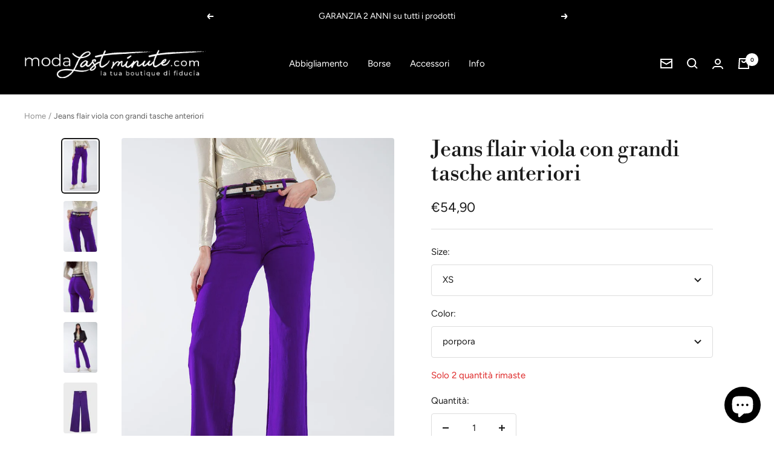

--- FILE ---
content_type: text/html; charset=utf-8
request_url: https://modalastminute.com/products/jeans-flair-viola-con-grandi-tasche-anteriori
body_size: 42052
content:
<!doctype html><html class="no-js" lang="it" dir="ltr">
  <head>
    <meta name="facebook-domain-verification" content="lk8ye2oeafkh6881ol59p1pzgvm0lh" />
    <meta charset="utf-8">
    <meta name="viewport" content="width=device-width, initial-scale=1.0, height=device-height, minimum-scale=1.0, maximum-scale=1.0">
    <meta name="theme-color" content="#000000">

    <title>Jeans flair viola con grandi tasche anteriori</title><meta name="description" content="Pantaloni di perfetto effetto in viola con tasche anteriori. Ottimi per una festa o per il lavoro."><link rel="canonical" href="https://modalastminute.com/products/jeans-flair-viola-con-grandi-tasche-anteriori"><link rel="shortcut icon" href="//modalastminute.com/cdn/shop/files/favicon_0d24470c-6c7e-4444-bdde-0a5c2ff1ebf9_96x96.png?v=1662632867" type="image/png"><link rel="preconnect" href="https://cdn.shopify.com">
    <link rel="dns-prefetch" href="https://productreviews.shopifycdn.com">
    <link rel="dns-prefetch" href="https://www.google-analytics.com"><link rel="preconnect" href="https://fonts.shopifycdn.com" crossorigin><link rel="preload" as="style" href="//modalastminute.com/cdn/shop/t/2/assets/theme.css?v=2196751448081274341664882654">
    <link rel="preload" as="script" href="//modalastminute.com/cdn/shop/t/2/assets/vendor.js?v=31715688253868339281661848412">
    <link rel="preload" as="script" href="//modalastminute.com/cdn/shop/t/2/assets/theme.js?v=165761096224975728111661848412"><link rel="preload" as="fetch" href="/products/jeans-flair-viola-con-grandi-tasche-anteriori.js" crossorigin>
      <link rel="preload" as="image" imagesizes="(max-width: 999px) calc(100vw - 48px), 640px" imagesrcset="//modalastminute.com/cdn/shop/files/jeans-flair-viola-con-grandi-tasche-anteriori_400x.jpg?v=1729216704 400w, //modalastminute.com/cdn/shop/files/jeans-flair-viola-con-grandi-tasche-anteriori_500x.jpg?v=1729216704 500w, //modalastminute.com/cdn/shop/files/jeans-flair-viola-con-grandi-tasche-anteriori_600x.jpg?v=1729216704 600w, //modalastminute.com/cdn/shop/files/jeans-flair-viola-con-grandi-tasche-anteriori_700x.jpg?v=1729216704 700w, //modalastminute.com/cdn/shop/files/jeans-flair-viola-con-grandi-tasche-anteriori_800x.jpg?v=1729216704 800w, //modalastminute.com/cdn/shop/files/jeans-flair-viola-con-grandi-tasche-anteriori_900x.jpg?v=1729216704 900w, //modalastminute.com/cdn/shop/files/jeans-flair-viola-con-grandi-tasche-anteriori_1000x.jpg?v=1729216704 1000w
"><link rel="preload" as="script" href="//modalastminute.com/cdn/shop/t/2/assets/flickity.js?v=176646718982628074891661848412"><meta property="og:type" content="product">
  <meta property="og:title" content="Jeans flair viola con grandi tasche anteriori">
  <meta property="product:price:amount" content="54,90">
  <meta property="product:price:currency" content="EUR"><meta property="og:image" content="http://modalastminute.com/cdn/shop/files/jeans-flair-viola-con-grandi-tasche-anteriori.jpg?v=1729216704">
  <meta property="og:image:secure_url" content="https://modalastminute.com/cdn/shop/files/jeans-flair-viola-con-grandi-tasche-anteriori.jpg?v=1729216704">
  <meta property="og:image:width" content="1000">
  <meta property="og:image:height" content="1500"><meta property="og:description" content="Pantaloni di perfetto effetto in viola con tasche anteriori. Ottimi per una festa o per il lavoro."><meta property="og:url" content="https://modalastminute.com/products/jeans-flair-viola-con-grandi-tasche-anteriori">
<meta property="og:site_name" content="Moda Last Minute"><meta name="twitter:card" content="summary"><meta name="twitter:title" content="Jeans flair viola con grandi tasche anteriori">
  <meta name="twitter:description" content="Sotto Categoria: Jeans. Modello: Vestibilità comoda. Gamba: A zampa. stile: Modello Giornaliero. Tessuto: Denim elasticizzato. Tasche: Tasca a marsupio. Chiusura : Chiusura con zip. runs true to size. S. 98% cotone 2% elastan"><meta name="twitter:image" content="https://modalastminute.com/cdn/shop/files/jeans-flair-viola-con-grandi-tasche-anteriori_1200x1200_crop_center.jpg?v=1729216704">
  <meta name="twitter:image:alt" content="Q2 Jeans flair viola con grandi tasche anteriori">
    
  <script type="application/ld+json">
  {
    "@context": "https://schema.org",
    "@type": "Product",
    "productID": 9645395444060,
    "offers": [{
          "@type": "Offer",
          "name": "XS \/ porpora",
          "availability":"https://schema.org/InStock",
          "price": 54.9,
          "priceCurrency": "EUR",
          "priceValidUntil": "2026-02-03","sku": "3444934-58316",
            "gtin13": "2446903425010",
          "url": "/products/jeans-flair-viola-con-grandi-tasche-anteriori?variant=49563280736604"
        },
{
          "@type": "Offer",
          "name": "S \/ porpora",
          "availability":"https://schema.org/InStock",
          "price": 54.9,
          "priceCurrency": "EUR",
          "priceValidUntil": "2026-02-03","sku": "3444934-58317",
            "gtin13": "2446903425010",
          "url": "/products/jeans-flair-viola-con-grandi-tasche-anteriori?variant=49563280769372"
        },
{
          "@type": "Offer",
          "name": "M \/ porpora",
          "availability":"https://schema.org/InStock",
          "price": 54.9,
          "priceCurrency": "EUR",
          "priceValidUntil": "2026-02-03","sku": "3444934-58318",
            "gtin13": "2446903425010",
          "url": "/products/jeans-flair-viola-con-grandi-tasche-anteriori?variant=49563280802140"
        },
{
          "@type": "Offer",
          "name": "L \/ porpora",
          "availability":"https://schema.org/InStock",
          "price": 54.9,
          "priceCurrency": "EUR",
          "priceValidUntil": "2026-02-03","sku": "3444934-58319",
            "gtin13": "2446903425010",
          "url": "/products/jeans-flair-viola-con-grandi-tasche-anteriori?variant=49563280834908"
        },
{
          "@type": "Offer",
          "name": "XL \/ porpora",
          "availability":"https://schema.org/InStock",
          "price": 54.9,
          "priceCurrency": "EUR",
          "priceValidUntil": "2026-02-03","sku": "3444934-58320",
            "gtin13": "2446903425010",
          "url": "/products/jeans-flair-viola-con-grandi-tasche-anteriori?variant=49563280867676"
        }
],"brand": {
      "@type": "Brand",
      "name": "Q2"
    },
    "name": "Jeans flair viola con grandi tasche anteriori",
    "description": "Sotto Categoria: Jeans. Modello: Vestibilità comoda. Gamba: A zampa. stile: Modello Giornaliero. Tessuto: Denim elasticizzato. Tasche: Tasca a marsupio. Chiusura : Chiusura con zip. runs true to size. S. 98% cotone 2% elastan",
    "category": "Pantaloni",
    "url": "/products/jeans-flair-viola-con-grandi-tasche-anteriori",
    "sku": "3444934-58316",
    "image": {
      "@type": "ImageObject",
      "url": "https://modalastminute.com/cdn/shop/files/jeans-flair-viola-con-grandi-tasche-anteriori.jpg?v=1729216704&width=1024",
      "image": "https://modalastminute.com/cdn/shop/files/jeans-flair-viola-con-grandi-tasche-anteriori.jpg?v=1729216704&width=1024",
      "name": "Q2 Jeans flair viola con grandi tasche anteriori",
      "width": "1024",
      "height": "1024"
    }
  }
  </script>



  <script type="application/ld+json">
  {
    "@context": "https://schema.org",
    "@type": "BreadcrumbList",
  "itemListElement": [{
      "@type": "ListItem",
      "position": 1,
      "name": "Home",
      "item": "https://modalastminute.com"
    },{
          "@type": "ListItem",
          "position": 2,
          "name": "Jeans flair viola con grandi tasche anteriori",
          "item": "https://modalastminute.com/products/jeans-flair-viola-con-grandi-tasche-anteriori"
        }]
  }
  </script>


    <link rel="preload" href="//modalastminute.com/cdn/fonts/libre_bodoni/librebodoni_n4.8379dd8ba6cc988556afbaa22532fc1c9531ee68.woff2" as="font" type="font/woff2" crossorigin><link rel="preload" href="//modalastminute.com/cdn/fonts/figtree/figtree_n4.3c0838aba1701047e60be6a99a1b0a40ce9b8419.woff2" as="font" type="font/woff2" crossorigin><style>
  /* Typography (heading) */
  @font-face {
  font-family: "Libre Bodoni";
  font-weight: 400;
  font-style: normal;
  font-display: swap;
  src: url("//modalastminute.com/cdn/fonts/libre_bodoni/librebodoni_n4.8379dd8ba6cc988556afbaa22532fc1c9531ee68.woff2") format("woff2"),
       url("//modalastminute.com/cdn/fonts/libre_bodoni/librebodoni_n4.687e97f283678b9001c2f4eadce30479204fe79f.woff") format("woff");
}

@font-face {
  font-family: "Libre Bodoni";
  font-weight: 400;
  font-style: italic;
  font-display: swap;
  src: url("//modalastminute.com/cdn/fonts/libre_bodoni/librebodoni_i4.b1c3391e64359fa402f4681a20693d20b846d1cd.woff2") format("woff2"),
       url("//modalastminute.com/cdn/fonts/libre_bodoni/librebodoni_i4.4fd6b65b5544a19155497fad3362a8f8d96df615.woff") format("woff");
}

/* Typography (body) */
  @font-face {
  font-family: Figtree;
  font-weight: 400;
  font-style: normal;
  font-display: swap;
  src: url("//modalastminute.com/cdn/fonts/figtree/figtree_n4.3c0838aba1701047e60be6a99a1b0a40ce9b8419.woff2") format("woff2"),
       url("//modalastminute.com/cdn/fonts/figtree/figtree_n4.c0575d1db21fc3821f17fd6617d3dee552312137.woff") format("woff");
}

@font-face {
  font-family: Figtree;
  font-weight: 400;
  font-style: italic;
  font-display: swap;
  src: url("//modalastminute.com/cdn/fonts/figtree/figtree_i4.89f7a4275c064845c304a4cf8a4a586060656db2.woff2") format("woff2"),
       url("//modalastminute.com/cdn/fonts/figtree/figtree_i4.6f955aaaafc55a22ffc1f32ecf3756859a5ad3e2.woff") format("woff");
}

@font-face {
  font-family: Figtree;
  font-weight: 600;
  font-style: normal;
  font-display: swap;
  src: url("//modalastminute.com/cdn/fonts/figtree/figtree_n6.9d1ea52bb49a0a86cfd1b0383d00f83d3fcc14de.woff2") format("woff2"),
       url("//modalastminute.com/cdn/fonts/figtree/figtree_n6.f0fcdea525a0e47b2ae4ab645832a8e8a96d31d3.woff") format("woff");
}

@font-face {
  font-family: Figtree;
  font-weight: 600;
  font-style: italic;
  font-display: swap;
  src: url("//modalastminute.com/cdn/fonts/figtree/figtree_i6.702baae75738b446cfbed6ac0d60cab7b21e61ba.woff2") format("woff2"),
       url("//modalastminute.com/cdn/fonts/figtree/figtree_i6.6b8dc40d16c9905d29525156e284509f871ce8f9.woff") format("woff");
}

:root {--heading-color: 26, 26, 26;
    --text-color: 26, 26, 26;
    --background: 255, 255, 255;
    --secondary-background: 245, 241, 236;
    --border-color: 221, 221, 221;
    --border-color-darker: 163, 163, 163;
    --success-color: 46, 158, 123;
    --success-background: 213, 236, 229;
    --error-color: 222, 42, 42;
    --error-background: 253, 240, 240;
    --primary-button-background: 0, 0, 0;
    --primary-button-text-color: 255, 255, 255;
    --secondary-button-background: 247, 174, 166;
    --secondary-button-text-color: 0, 0, 0;
    --product-star-rating: 246, 164, 41;
    --product-on-sale-accent: 0, 0, 0;
    --product-sold-out-accent: 111, 113, 155;
    --product-custom-label-background: 64, 93, 230;
    --product-custom-label-text-color: 255, 255, 255;
    --product-custom-label-2-background: 243, 229, 182;
    --product-custom-label-2-text-color: 0, 0, 0;
    --product-low-stock-text-color: 222, 42, 42;
    --product-in-stock-text-color: 46, 158, 123;
    --loading-bar-background: 26, 26, 26;

    /* We duplicate some "base" colors as root colors, which is useful to use on drawer elements or popover without. Those should not be overridden to avoid issues */
    --root-heading-color: 26, 26, 26;
    --root-text-color: 26, 26, 26;
    --root-background: 255, 255, 255;
    --root-border-color: 221, 221, 221;
    --root-primary-button-background: 0, 0, 0;
    --root-primary-button-text-color: 255, 255, 255;

    --base-font-size: 15px;
    --heading-font-family: "Libre Bodoni", serif;
    --heading-font-weight: 400;
    --heading-font-style: normal;
    --heading-text-transform: normal;
    --text-font-family: Figtree, sans-serif;
    --text-font-weight: 400;
    --text-font-style: normal;
    --text-font-bold-weight: 600;

    /* Typography (font size) */
    --heading-xxsmall-font-size: 11px;
    --heading-xsmall-font-size: 11px;
    --heading-small-font-size: 12px;
    --heading-large-font-size: 36px;
    --heading-h1-font-size: 36px;
    --heading-h2-font-size: 30px;
    --heading-h3-font-size: 26px;
    --heading-h4-font-size: 24px;
    --heading-h5-font-size: 20px;
    --heading-h6-font-size: 16px;

    /* Control the look and feel of the theme by changing radius of various elements */
    --button-border-radius: 4px;
    --block-border-radius: 8px;
    --block-border-radius-reduced: 4px;
    --color-swatch-border-radius: 0px;

    /* Button size */
    --button-height: 48px;
    --button-small-height: 40px;

    /* Form related */
    --form-input-field-height: 48px;
    --form-input-gap: 16px;
    --form-submit-margin: 24px;

    /* Product listing related variables */
    --product-list-block-spacing: 32px;

    /* Video related */
    --play-button-background: 255, 255, 255;
    --play-button-arrow: 26, 26, 26;

    /* RTL support */
    --transform-logical-flip: 1;
    --transform-origin-start: left;
    --transform-origin-end: right;

    /* Other */
    --zoom-cursor-svg-url: url(//modalastminute.com/cdn/shop/t/2/assets/zoom-cursor.svg?v=1201279167966953441661856467);
    --arrow-right-svg-url: url(//modalastminute.com/cdn/shop/t/2/assets/arrow-right.svg?v=88946934944805437251661856468);
    --arrow-left-svg-url: url(//modalastminute.com/cdn/shop/t/2/assets/arrow-left.svg?v=112457598847827652331661856468);

    /* Some useful variables that we can reuse in our CSS. Some explanation are needed for some of them:
       - container-max-width-minus-gutters: represents the container max width without the edge gutters
       - container-outer-width: considering the screen width, represent all the space outside the container
       - container-outer-margin: same as container-outer-width but get set to 0 inside a container
       - container-inner-width: the effective space inside the container (minus gutters)
       - grid-column-width: represents the width of a single column of the grid
       - vertical-breather: this is a variable that defines the global "spacing" between sections, and inside the section
                            to create some "breath" and minimum spacing
     */
    --container-max-width: 1600px;
    --container-gutter: 24px;
    --container-max-width-minus-gutters: calc(var(--container-max-width) - (var(--container-gutter)) * 2);
    --container-outer-width: max(calc((100vw - var(--container-max-width-minus-gutters)) / 2), var(--container-gutter));
    --container-outer-margin: var(--container-outer-width);
    --container-inner-width: calc(100vw - var(--container-outer-width) * 2);

    --grid-column-count: 10;
    --grid-gap: 24px;
    --grid-column-width: calc((100vw - var(--container-outer-width) * 2 - var(--grid-gap) * (var(--grid-column-count) - 1)) / var(--grid-column-count));

    --vertical-breather: 48px;
    --vertical-breather-tight: 48px;

    /* Shopify related variables */
    --payment-terms-background-color: #ffffff;
  }

  @media screen and (min-width: 741px) {
    :root {
      --container-gutter: 40px;
      --grid-column-count: 20;
      --vertical-breather: 64px;
      --vertical-breather-tight: 64px;

      /* Typography (font size) */
      --heading-xsmall-font-size: 12px;
      --heading-small-font-size: 13px;
      --heading-large-font-size: 52px;
      --heading-h1-font-size: 48px;
      --heading-h2-font-size: 38px;
      --heading-h3-font-size: 32px;
      --heading-h4-font-size: 24px;
      --heading-h5-font-size: 20px;
      --heading-h6-font-size: 18px;

      /* Form related */
      --form-input-field-height: 52px;
      --form-submit-margin: 32px;

      /* Button size */
      --button-height: 52px;
      --button-small-height: 44px;
    }
  }

  @media screen and (min-width: 1200px) {
    :root {
      --vertical-breather: 80px;
      --vertical-breather-tight: 64px;
      --product-list-block-spacing: 48px;

      /* Typography */
      --heading-large-font-size: 64px;
      --heading-h1-font-size: 56px;
      --heading-h2-font-size: 48px;
      --heading-h3-font-size: 36px;
      --heading-h4-font-size: 30px;
      --heading-h5-font-size: 24px;
      --heading-h6-font-size: 18px;
    }
  }

  @media screen and (min-width: 1600px) {
    :root {
      --vertical-breather: 90px;
      --vertical-breather-tight: 64px;
    }
  }
</style>
    <script>
  // This allows to expose several variables to the global scope, to be used in scripts
  window.themeVariables = {
    settings: {
      direction: "ltr",
      pageType: "product",
      cartCount: 0,
      moneyFormat: "€{{amount_with_comma_separator}}",
      moneyWithCurrencyFormat: "€{{amount_with_comma_separator}} EUR",
      showVendor: false,
      discountMode: "saving",
      currencyCodeEnabled: false,
      searchMode: "product,collection",
      searchUnavailableProducts: "last",
      cartType: "drawer",
      cartCurrency: "EUR",
      mobileZoomFactor: 2.5
    },

    routes: {
      host: "modalastminute.com",
      rootUrl: "\/",
      rootUrlWithoutSlash: '',
      cartUrl: "\/cart",
      cartAddUrl: "\/cart\/add",
      cartChangeUrl: "\/cart\/change",
      searchUrl: "\/search",
      predictiveSearchUrl: "\/search\/suggest",
      productRecommendationsUrl: "\/recommendations\/products"
    },

    strings: {
      accessibilityDelete: "Cancella",
      accessibilityClose: "Chiudere",
      collectionSoldOut: "Venduto",
      collectionDiscount: "Risparmia @savings@",
      productSalePrice: "Prezzo di vendita",
      productRegularPrice: "Prezzo regolare",
      productFormUnavailable: "Non disponibile",
      productFormSoldOut: "Venduto",
      productFormPreOrder: "Preordinare",
      productFormAddToCart: "Aggiungi al carrello",
      searchNoResults: "Nessun risultato è stato trovato.",
      searchNewSearch: "Nuova ricerca",
      searchProducts: "Prodotti",
      searchArticles: "Blog post",
      searchPages: "Pagine",
      searchCollections: "Collezioni",
      cartViewCart: "Vai al carrello",
      cartItemAdded: "Prodotto aggiunto al tuo carrello !",
      cartItemAddedShort: "Prodotto aggiunto !",
      cartAddOrderNote: "Aggiungi nota dell\u0026#39;ordine",
      cartEditOrderNote: "Modifica nota dell\u0026#39;ordine",
      shippingEstimatorNoResults: "Siamo spiacenti, non spediamo al tuo indirizzo.",
      shippingEstimatorOneResult: "C\u0026#39;è una tariffa di spedizione per il tuo indirizzo :",
      shippingEstimatorMultipleResults: "Ci sono diverse tariffe di spedizione per il tuo indirizzo :",
      shippingEstimatorError: "Si sono verificati uno o più errori durante il recupero delle tariffe di spedizione :"
    },

    libs: {
      flickity: "\/\/modalastminute.com\/cdn\/shop\/t\/2\/assets\/flickity.js?v=176646718982628074891661848412",
      photoswipe: "\/\/modalastminute.com\/cdn\/shop\/t\/2\/assets\/photoswipe.js?v=132268647426145925301661848412",
      qrCode: "\/\/modalastminute.com\/cdn\/shopifycloud\/storefront\/assets\/themes_support\/vendor\/qrcode-3f2b403b.js"
    },

    breakpoints: {
      phone: 'screen and (max-width: 740px)',
      tablet: 'screen and (min-width: 741px) and (max-width: 999px)',
      tabletAndUp: 'screen and (min-width: 741px)',
      pocket: 'screen and (max-width: 999px)',
      lap: 'screen and (min-width: 1000px) and (max-width: 1199px)',
      lapAndUp: 'screen and (min-width: 1000px)',
      desktop: 'screen and (min-width: 1200px)',
      wide: 'screen and (min-width: 1400px)'
    }
  };

  window.addEventListener('pageshow', async () => {
    const cartContent = await (await fetch(`${window.themeVariables.routes.cartUrl}.js`, {cache: 'reload'})).json();
    document.documentElement.dispatchEvent(new CustomEvent('cart:refresh', {detail: {cart: cartContent}}));
  });

  if ('noModule' in HTMLScriptElement.prototype) {
    // Old browsers (like IE) that does not support module will be considered as if not executing JS at all
    document.documentElement.className = document.documentElement.className.replace('no-js', 'js');

    requestAnimationFrame(() => {
      const viewportHeight = (window.visualViewport ? window.visualViewport.height : document.documentElement.clientHeight);
      document.documentElement.style.setProperty('--window-height',viewportHeight + 'px');
    });
  }// We save the product ID in local storage to be eventually used for recently viewed section
    try {
      const items = JSON.parse(localStorage.getItem('theme:recently-viewed-products') || '[]');

      // We check if the current product already exists, and if it does not, we add it at the start
      if (!items.includes(9645395444060)) {
        items.unshift(9645395444060);
      }

      localStorage.setItem('theme:recently-viewed-products', JSON.stringify(items.slice(0, 20)));
    } catch (e) {
      // Safari in private mode does not allow setting item, we silently fail
    }</script>

    <link rel="stylesheet" href="//modalastminute.com/cdn/shop/t/2/assets/theme.css?v=2196751448081274341664882654">

    <script src="//modalastminute.com/cdn/shop/t/2/assets/vendor.js?v=31715688253868339281661848412" defer></script>
    <script src="//modalastminute.com/cdn/shop/t/2/assets/theme.js?v=165761096224975728111661848412" defer></script>
    <script src="//modalastminute.com/cdn/shop/t/2/assets/custom.js?v=167639537848865775061661848412" defer></script>

    <script>window.performance && window.performance.mark && window.performance.mark('shopify.content_for_header.start');</script><meta name="facebook-domain-verification" content="ykn7tef63minw2pgfh1t4ttam3syyz">
<meta name="google-site-verification" content="YX_dihYQbn4P7WYAaVctolGrHqP6v6yYkAtww2GRrkw">
<meta name="google-site-verification" content="YX_dihYQbn4P7WYAaVctolGrHqP6v6yYkAtww2GRrkw">
<meta id="shopify-digital-wallet" name="shopify-digital-wallet" content="/61674160278/digital_wallets/dialog">
<meta name="shopify-checkout-api-token" content="8019b5ede1177c0e564d2dbe85e7a72f">
<meta id="in-context-paypal-metadata" data-shop-id="61674160278" data-venmo-supported="false" data-environment="production" data-locale="it_IT" data-paypal-v4="true" data-currency="EUR">
<link rel="alternate" type="application/json+oembed" href="https://modalastminute.com/products/jeans-flair-viola-con-grandi-tasche-anteriori.oembed">
<script async="async" src="/checkouts/internal/preloads.js?locale=it-IT"></script>
<script id="apple-pay-shop-capabilities" type="application/json">{"shopId":61674160278,"countryCode":"IT","currencyCode":"EUR","merchantCapabilities":["supports3DS"],"merchantId":"gid:\/\/shopify\/Shop\/61674160278","merchantName":"Moda Last Minute","requiredBillingContactFields":["postalAddress","email","phone"],"requiredShippingContactFields":["postalAddress","email","phone"],"shippingType":"shipping","supportedNetworks":["visa","maestro","masterCard","amex"],"total":{"type":"pending","label":"Moda Last Minute","amount":"1.00"},"shopifyPaymentsEnabled":true,"supportsSubscriptions":true}</script>
<script id="shopify-features" type="application/json">{"accessToken":"8019b5ede1177c0e564d2dbe85e7a72f","betas":["rich-media-storefront-analytics"],"domain":"modalastminute.com","predictiveSearch":true,"shopId":61674160278,"locale":"it"}</script>
<script>var Shopify = Shopify || {};
Shopify.shop = "modalastminute.myshopify.com";
Shopify.locale = "it";
Shopify.currency = {"active":"EUR","rate":"1.0"};
Shopify.country = "IT";
Shopify.theme = {"name":"Focal","id":130835218582,"schema_name":"Focal","schema_version":"8.11.4","theme_store_id":714,"role":"main"};
Shopify.theme.handle = "null";
Shopify.theme.style = {"id":null,"handle":null};
Shopify.cdnHost = "modalastminute.com/cdn";
Shopify.routes = Shopify.routes || {};
Shopify.routes.root = "/";</script>
<script type="module">!function(o){(o.Shopify=o.Shopify||{}).modules=!0}(window);</script>
<script>!function(o){function n(){var o=[];function n(){o.push(Array.prototype.slice.apply(arguments))}return n.q=o,n}var t=o.Shopify=o.Shopify||{};t.loadFeatures=n(),t.autoloadFeatures=n()}(window);</script>
<script id="shop-js-analytics" type="application/json">{"pageType":"product"}</script>
<script defer="defer" async type="module" src="//modalastminute.com/cdn/shopifycloud/shop-js/modules/v2/client.init-shop-cart-sync_dvfQaB1V.it.esm.js"></script>
<script defer="defer" async type="module" src="//modalastminute.com/cdn/shopifycloud/shop-js/modules/v2/chunk.common_BW-OJwDu.esm.js"></script>
<script defer="defer" async type="module" src="//modalastminute.com/cdn/shopifycloud/shop-js/modules/v2/chunk.modal_CX4jaIRf.esm.js"></script>
<script type="module">
  await import("//modalastminute.com/cdn/shopifycloud/shop-js/modules/v2/client.init-shop-cart-sync_dvfQaB1V.it.esm.js");
await import("//modalastminute.com/cdn/shopifycloud/shop-js/modules/v2/chunk.common_BW-OJwDu.esm.js");
await import("//modalastminute.com/cdn/shopifycloud/shop-js/modules/v2/chunk.modal_CX4jaIRf.esm.js");

  window.Shopify.SignInWithShop?.initShopCartSync?.({"fedCMEnabled":true,"windoidEnabled":true});

</script>
<script>(function() {
  var isLoaded = false;
  function asyncLoad() {
    if (isLoaded) return;
    isLoaded = true;
    var urls = ["https:\/\/app.testimonialhub.com\/shopifyapp\/showsrstemplate.js?shop=modalastminute.myshopify.com"];
    for (var i = 0; i < urls.length; i++) {
      var s = document.createElement('script');
      s.type = 'text/javascript';
      s.async = true;
      s.src = urls[i];
      var x = document.getElementsByTagName('script')[0];
      x.parentNode.insertBefore(s, x);
    }
  };
  if(window.attachEvent) {
    window.attachEvent('onload', asyncLoad);
  } else {
    window.addEventListener('load', asyncLoad, false);
  }
})();</script>
<script id="__st">var __st={"a":61674160278,"offset":3600,"reqid":"fa7e1931-1406-4b84-860d-405535690693-1769245818","pageurl":"modalastminute.com\/products\/jeans-flair-viola-con-grandi-tasche-anteriori","u":"ddf2914f5f97","p":"product","rtyp":"product","rid":9645395444060};</script>
<script>window.ShopifyPaypalV4VisibilityTracking = true;</script>
<script id="captcha-bootstrap">!function(){'use strict';const t='contact',e='account',n='new_comment',o=[[t,t],['blogs',n],['comments',n],[t,'customer']],c=[[e,'customer_login'],[e,'guest_login'],[e,'recover_customer_password'],[e,'create_customer']],r=t=>t.map((([t,e])=>`form[action*='/${t}']:not([data-nocaptcha='true']) input[name='form_type'][value='${e}']`)).join(','),a=t=>()=>t?[...document.querySelectorAll(t)].map((t=>t.form)):[];function s(){const t=[...o],e=r(t);return a(e)}const i='password',u='form_key',d=['recaptcha-v3-token','g-recaptcha-response','h-captcha-response',i],f=()=>{try{return window.sessionStorage}catch{return}},m='__shopify_v',_=t=>t.elements[u];function p(t,e,n=!1){try{const o=window.sessionStorage,c=JSON.parse(o.getItem(e)),{data:r}=function(t){const{data:e,action:n}=t;return t[m]||n?{data:e,action:n}:{data:t,action:n}}(c);for(const[e,n]of Object.entries(r))t.elements[e]&&(t.elements[e].value=n);n&&o.removeItem(e)}catch(o){console.error('form repopulation failed',{error:o})}}const l='form_type',E='cptcha';function T(t){t.dataset[E]=!0}const w=window,h=w.document,L='Shopify',v='ce_forms',y='captcha';let A=!1;((t,e)=>{const n=(g='f06e6c50-85a8-45c8-87d0-21a2b65856fe',I='https://cdn.shopify.com/shopifycloud/storefront-forms-hcaptcha/ce_storefront_forms_captcha_hcaptcha.v1.5.2.iife.js',D={infoText:'Protetto da hCaptcha',privacyText:'Privacy',termsText:'Termini'},(t,e,n)=>{const o=w[L][v],c=o.bindForm;if(c)return c(t,g,e,D).then(n);var r;o.q.push([[t,g,e,D],n]),r=I,A||(h.body.append(Object.assign(h.createElement('script'),{id:'captcha-provider',async:!0,src:r})),A=!0)});var g,I,D;w[L]=w[L]||{},w[L][v]=w[L][v]||{},w[L][v].q=[],w[L][y]=w[L][y]||{},w[L][y].protect=function(t,e){n(t,void 0,e),T(t)},Object.freeze(w[L][y]),function(t,e,n,w,h,L){const[v,y,A,g]=function(t,e,n){const i=e?o:[],u=t?c:[],d=[...i,...u],f=r(d),m=r(i),_=r(d.filter((([t,e])=>n.includes(e))));return[a(f),a(m),a(_),s()]}(w,h,L),I=t=>{const e=t.target;return e instanceof HTMLFormElement?e:e&&e.form},D=t=>v().includes(t);t.addEventListener('submit',(t=>{const e=I(t);if(!e)return;const n=D(e)&&!e.dataset.hcaptchaBound&&!e.dataset.recaptchaBound,o=_(e),c=g().includes(e)&&(!o||!o.value);(n||c)&&t.preventDefault(),c&&!n&&(function(t){try{if(!f())return;!function(t){const e=f();if(!e)return;const n=_(t);if(!n)return;const o=n.value;o&&e.removeItem(o)}(t);const e=Array.from(Array(32),(()=>Math.random().toString(36)[2])).join('');!function(t,e){_(t)||t.append(Object.assign(document.createElement('input'),{type:'hidden',name:u})),t.elements[u].value=e}(t,e),function(t,e){const n=f();if(!n)return;const o=[...t.querySelectorAll(`input[type='${i}']`)].map((({name:t})=>t)),c=[...d,...o],r={};for(const[a,s]of new FormData(t).entries())c.includes(a)||(r[a]=s);n.setItem(e,JSON.stringify({[m]:1,action:t.action,data:r}))}(t,e)}catch(e){console.error('failed to persist form',e)}}(e),e.submit())}));const S=(t,e)=>{t&&!t.dataset[E]&&(n(t,e.some((e=>e===t))),T(t))};for(const o of['focusin','change'])t.addEventListener(o,(t=>{const e=I(t);D(e)&&S(e,y())}));const B=e.get('form_key'),M=e.get(l),P=B&&M;t.addEventListener('DOMContentLoaded',(()=>{const t=y();if(P)for(const e of t)e.elements[l].value===M&&p(e,B);[...new Set([...A(),...v().filter((t=>'true'===t.dataset.shopifyCaptcha))])].forEach((e=>S(e,t)))}))}(h,new URLSearchParams(w.location.search),n,t,e,['guest_login'])})(!0,!0)}();</script>
<script integrity="sha256-4kQ18oKyAcykRKYeNunJcIwy7WH5gtpwJnB7kiuLZ1E=" data-source-attribution="shopify.loadfeatures" defer="defer" src="//modalastminute.com/cdn/shopifycloud/storefront/assets/storefront/load_feature-a0a9edcb.js" crossorigin="anonymous"></script>
<script data-source-attribution="shopify.dynamic_checkout.dynamic.init">var Shopify=Shopify||{};Shopify.PaymentButton=Shopify.PaymentButton||{isStorefrontPortableWallets:!0,init:function(){window.Shopify.PaymentButton.init=function(){};var t=document.createElement("script");t.src="https://modalastminute.com/cdn/shopifycloud/portable-wallets/latest/portable-wallets.it.js",t.type="module",document.head.appendChild(t)}};
</script>
<script data-source-attribution="shopify.dynamic_checkout.buyer_consent">
  function portableWalletsHideBuyerConsent(e){var t=document.getElementById("shopify-buyer-consent"),n=document.getElementById("shopify-subscription-policy-button");t&&n&&(t.classList.add("hidden"),t.setAttribute("aria-hidden","true"),n.removeEventListener("click",e))}function portableWalletsShowBuyerConsent(e){var t=document.getElementById("shopify-buyer-consent"),n=document.getElementById("shopify-subscription-policy-button");t&&n&&(t.classList.remove("hidden"),t.removeAttribute("aria-hidden"),n.addEventListener("click",e))}window.Shopify?.PaymentButton&&(window.Shopify.PaymentButton.hideBuyerConsent=portableWalletsHideBuyerConsent,window.Shopify.PaymentButton.showBuyerConsent=portableWalletsShowBuyerConsent);
</script>
<script data-source-attribution="shopify.dynamic_checkout.cart.bootstrap">document.addEventListener("DOMContentLoaded",(function(){function t(){return document.querySelector("shopify-accelerated-checkout-cart, shopify-accelerated-checkout")}if(t())Shopify.PaymentButton.init();else{new MutationObserver((function(e,n){t()&&(Shopify.PaymentButton.init(),n.disconnect())})).observe(document.body,{childList:!0,subtree:!0})}}));
</script>
<script id='scb4127' type='text/javascript' async='' src='https://modalastminute.com/cdn/shopifycloud/privacy-banner/storefront-banner.js'></script><link id="shopify-accelerated-checkout-styles" rel="stylesheet" media="screen" href="https://modalastminute.com/cdn/shopifycloud/portable-wallets/latest/accelerated-checkout-backwards-compat.css" crossorigin="anonymous">
<style id="shopify-accelerated-checkout-cart">
        #shopify-buyer-consent {
  margin-top: 1em;
  display: inline-block;
  width: 100%;
}

#shopify-buyer-consent.hidden {
  display: none;
}

#shopify-subscription-policy-button {
  background: none;
  border: none;
  padding: 0;
  text-decoration: underline;
  font-size: inherit;
  cursor: pointer;
}

#shopify-subscription-policy-button::before {
  box-shadow: none;
}

      </style>

<script>window.performance && window.performance.mark && window.performance.mark('shopify.content_for_header.end');</script>
    <meta name="google-site-verification" content="9ALs11zm6DQHxMiL6e4k3w8rXb2u74dfzWHKGDmOUFA" />
  <!-- BEGIN app block: shopify://apps/releasit-cod-form/blocks/app-embed/72faf214-4174-4fec-886b-0d0e8d3af9a2 -->

<!-- BEGIN app snippet: metafields-handlers -->




  <style>
      ._rsi-buy-now-button._rsi-buy-now-button-product {
margin-top: 0 !important;
}

#mini-cart-form ._rsi-buy-now-button {
display: none;
}
  </style>




  
  <!-- END app snippet -->


  <!-- BEGIN app snippet: old-ext -->



<script src='https://cdn.shopify.com/extensions/019beb07-84de-7516-82d3-e3332f41c710/releasit-cod-form-351/assets/datepicker.min.js' defer></script><script
    src='https://dta54ss89rmpk.cloudfront.net/get-form-script?shop_domain=modalastminute.myshopify.com&version=28'
    defer
  ></script><script id='rsi-cod-form-product-cache' type='application/json'>
  {"id":9645395444060,"title":"Jeans flair viola con grandi tasche anteriori","handle":"jeans-flair-viola-con-grandi-tasche-anteriori","description":"Sotto Categoria: Jeans. Modello: Vestibilità comoda. Gamba: A zampa. stile: Modello Giornaliero. Tessuto: Denim elasticizzato. Tasche: Tasca a marsupio. Chiusura : Chiusura con zip. runs true to size. S. \u003cp\u003e98% cotone 2% elastan\u003c\/p\u003e","published_at":"2024-10-18T03:58:13+02:00","created_at":"2024-10-18T03:58:24+02:00","vendor":"Q2","type":"Pantaloni","tags":[],"price":5490,"price_min":5490,"price_max":5490,"available":true,"price_varies":false,"compare_at_price":null,"compare_at_price_min":0,"compare_at_price_max":0,"compare_at_price_varies":false,"variants":[{"id":49563280736604,"title":"XS \/ porpora","option1":"XS","option2":"porpora","option3":null,"sku":"3444934-58316","requires_shipping":true,"taxable":true,"featured_image":null,"available":true,"name":"Jeans flair viola con grandi tasche anteriori - XS \/ porpora","public_title":"XS \/ porpora","options":["XS","porpora"],"price":5490,"weight":227,"compare_at_price":null,"inventory_management":"shopify","barcode":"2446903425010","requires_selling_plan":false,"selling_plan_allocations":[]},{"id":49563280769372,"title":"S \/ porpora","option1":"S","option2":"porpora","option3":null,"sku":"3444934-58317","requires_shipping":true,"taxable":true,"featured_image":null,"available":true,"name":"Jeans flair viola con grandi tasche anteriori - S \/ porpora","public_title":"S \/ porpora","options":["S","porpora"],"price":5490,"weight":227,"compare_at_price":null,"inventory_management":"shopify","barcode":"2446903425027","requires_selling_plan":false,"selling_plan_allocations":[]},{"id":49563280802140,"title":"M \/ porpora","option1":"M","option2":"porpora","option3":null,"sku":"3444934-58318","requires_shipping":true,"taxable":true,"featured_image":null,"available":true,"name":"Jeans flair viola con grandi tasche anteriori - M \/ porpora","public_title":"M \/ porpora","options":["M","porpora"],"price":5490,"weight":227,"compare_at_price":null,"inventory_management":"shopify","barcode":"2446903425034","requires_selling_plan":false,"selling_plan_allocations":[]},{"id":49563280834908,"title":"L \/ porpora","option1":"L","option2":"porpora","option3":null,"sku":"3444934-58319","requires_shipping":true,"taxable":true,"featured_image":null,"available":true,"name":"Jeans flair viola con grandi tasche anteriori - L \/ porpora","public_title":"L \/ porpora","options":["L","porpora"],"price":5490,"weight":227,"compare_at_price":null,"inventory_management":"shopify","barcode":"2446903425041","requires_selling_plan":false,"selling_plan_allocations":[]},{"id":49563280867676,"title":"XL \/ porpora","option1":"XL","option2":"porpora","option3":null,"sku":"3444934-58320","requires_shipping":true,"taxable":true,"featured_image":null,"available":true,"name":"Jeans flair viola con grandi tasche anteriori - XL \/ porpora","public_title":"XL \/ porpora","options":["XL","porpora"],"price":5490,"weight":227,"compare_at_price":null,"inventory_management":"shopify","barcode":"2446903425058","requires_selling_plan":false,"selling_plan_allocations":[]}],"images":["\/\/modalastminute.com\/cdn\/shop\/files\/jeans-flair-viola-con-grandi-tasche-anteriori.jpg?v=1729216704","\/\/modalastminute.com\/cdn\/shop\/files\/jeans-flair-viola-con-grandi-tasche-anteriori_1893202c-771c-48f4-a97f-673c968321aa.jpg?v=1729216704","\/\/modalastminute.com\/cdn\/shop\/files\/jeans-flair-viola-con-grandi-tasche-anteriori_33128023-0b8c-49d8-8951-8fc4eff042ca.jpg?v=1729216704","\/\/modalastminute.com\/cdn\/shop\/files\/jeans-flair-viola-con-grandi-tasche-anteriori_ad8e758d-1fae-479b-bbf9-812e9e5f6495.jpg?v=1729216704","\/\/modalastminute.com\/cdn\/shop\/files\/jeans-flair-viola-con-grandi-tasche-anteriori_ff46d8b0-ce5d-4485-b7fc-d421edfc5e8f.jpg?v=1729216704"],"featured_image":"\/\/modalastminute.com\/cdn\/shop\/files\/jeans-flair-viola-con-grandi-tasche-anteriori.jpg?v=1729216704","options":["Size","Color"],"media":[{"alt":"Q2 Jeans flair viola con grandi tasche anteriori","id":51216316072284,"position":1,"preview_image":{"aspect_ratio":0.667,"height":1500,"width":1000,"src":"\/\/modalastminute.com\/cdn\/shop\/files\/jeans-flair-viola-con-grandi-tasche-anteriori.jpg?v=1729216704"},"aspect_ratio":0.667,"height":1500,"media_type":"image","src":"\/\/modalastminute.com\/cdn\/shop\/files\/jeans-flair-viola-con-grandi-tasche-anteriori.jpg?v=1729216704","width":1000},{"alt":null,"id":51216316105052,"position":2,"preview_image":{"aspect_ratio":0.667,"height":1500,"width":1000,"src":"\/\/modalastminute.com\/cdn\/shop\/files\/jeans-flair-viola-con-grandi-tasche-anteriori_1893202c-771c-48f4-a97f-673c968321aa.jpg?v=1729216704"},"aspect_ratio":0.667,"height":1500,"media_type":"image","src":"\/\/modalastminute.com\/cdn\/shop\/files\/jeans-flair-viola-con-grandi-tasche-anteriori_1893202c-771c-48f4-a97f-673c968321aa.jpg?v=1729216704","width":1000},{"alt":null,"id":51216316137820,"position":3,"preview_image":{"aspect_ratio":0.667,"height":1500,"width":1000,"src":"\/\/modalastminute.com\/cdn\/shop\/files\/jeans-flair-viola-con-grandi-tasche-anteriori_33128023-0b8c-49d8-8951-8fc4eff042ca.jpg?v=1729216704"},"aspect_ratio":0.667,"height":1500,"media_type":"image","src":"\/\/modalastminute.com\/cdn\/shop\/files\/jeans-flair-viola-con-grandi-tasche-anteriori_33128023-0b8c-49d8-8951-8fc4eff042ca.jpg?v=1729216704","width":1000},{"alt":null,"id":51216316170588,"position":4,"preview_image":{"aspect_ratio":0.667,"height":1500,"width":1000,"src":"\/\/modalastminute.com\/cdn\/shop\/files\/jeans-flair-viola-con-grandi-tasche-anteriori_ad8e758d-1fae-479b-bbf9-812e9e5f6495.jpg?v=1729216704"},"aspect_ratio":0.667,"height":1500,"media_type":"image","src":"\/\/modalastminute.com\/cdn\/shop\/files\/jeans-flair-viola-con-grandi-tasche-anteriori_ad8e758d-1fae-479b-bbf9-812e9e5f6495.jpg?v=1729216704","width":1000},{"alt":null,"id":51216316203356,"position":5,"preview_image":{"aspect_ratio":0.665,"height":1503,"width":1000,"src":"\/\/modalastminute.com\/cdn\/shop\/files\/jeans-flair-viola-con-grandi-tasche-anteriori_ff46d8b0-ce5d-4485-b7fc-d421edfc5e8f.jpg?v=1729216704"},"aspect_ratio":0.665,"height":1503,"media_type":"image","src":"\/\/modalastminute.com\/cdn\/shop\/files\/jeans-flair-viola-con-grandi-tasche-anteriori_ff46d8b0-ce5d-4485-b7fc-d421edfc5e8f.jpg?v=1729216704","width":1000}],"requires_selling_plan":false,"selling_plan_groups":[],"content":"Sotto Categoria: Jeans. Modello: Vestibilità comoda. Gamba: A zampa. stile: Modello Giornaliero. Tessuto: Denim elasticizzato. Tasche: Tasca a marsupio. Chiusura : Chiusura con zip. runs true to size. S. \u003cp\u003e98% cotone 2% elastan\u003c\/p\u003e"}
</script>
<script id='rsi-cod-form-product-collections-cache' type='application/json'>
  []
</script>



<script type='application/javascript'>
  
  var _RSI_COD_FORM_MONEY_FORMAT = '€{{amount_with_comma_separator}}';
  
</script>
<script type='application/javascript'>
  var _RSI_COD_FORM_SWIFFY_JS_URL = "https://cdn.shopify.com/extensions/019beb07-84de-7516-82d3-e3332f41c710/releasit-cod-form-351/assets/swiffy-slider.min.js";
  var _RSI_COD_FORM_SWIFFY_CSS_URL = "https://cdn.shopify.com/extensions/019beb07-84de-7516-82d3-e3332f41c710/releasit-cod-form-351/assets/swiffy-slider.min.css";
</script>
<script>
  var _RSI_COD_FORM_CSS_URL = "https://cdn.shopify.com/extensions/019beb07-84de-7516-82d3-e3332f41c710/releasit-cod-form-351/assets/style.min.css";
  var _RSI_COD_FORM_CSS_DATE_URL = "https://cdn.shopify.com/extensions/019beb07-84de-7516-82d3-e3332f41c710/releasit-cod-form-351/assets/datepicker.min.css";

  var RSI_CSS_LOADER = function () {
    var head = document.head;
    var link1 = document.createElement('link');

    link1.type = 'text/css';
    link1.rel = 'stylesheet';
    link1.href = _RSI_COD_FORM_CSS_URL;

    var link2 = document.createElement('link');

    link2.type = 'text/css';
    link2.rel = 'stylesheet';
    link2.href = _RSI_COD_FORM_CSS_DATE_URL;

    head.appendChild(link1);
    head.appendChild(link2);
  };

  if (document.readyState === 'interactive' || document.readyState === 'complete') {
    RSI_CSS_LOADER();
  } else {
    document.addEventListener('DOMContentLoaded', RSI_CSS_LOADER);
  }
</script>
<style>
  button._rsi-buy-now-button,
  div._rsi-buy-now-button,
  a._rsi-buy-now-button {
    width: 100%;
    font-weight: 600;
    padding: 12px 20px 14px;
    font-size: 16px;
    text-align: center;
    line-height: 1.3;
    margin-top: 10px;
    cursor: pointer;
    display: -webkit-box;
    display: -ms-flexbox;
    display: flex;
    -webkit-box-pack: center;
    -ms-flex-pack: center;
    justify-content: center;
    -webkit-box-align: center;
    -ms-flex-align: center;
    align-items: center;
    text-decoration: none;
    font-family: inherit;
    min-height: 51px;
    height: auto;
    border: 0 !important;
    -webkit-appearance: none;
    -moz-appearance: none;
    appearance: none;
    -webkit-box-sizing: border-box;
    box-sizing: border-box;
  }

  ._rsi-buy-now-button > span {
    font-weight: inherit !important;
    font-size: inherit !important;
    text-align: inherit !important;
    line-height: inherit !important;
    text-decoration: inherit !important;
    font-family: inherit !important;
    -webkit-box-ordinal-group: 2;
    -ms-flex-order: 1;
    order: 1;
    color: inherit !important;
    margin: 0;
  }

  product-form.product-form .product-form__buttons ._rsi-buy-now-button._rsi-buy-now-button-product {
    margin-bottom: 10px;
  }

  ._rsi-buy-now-button-subtitle {
    display: block;
    font-weight: 400;
    opacity: 0.95;
    font-size: 90%;
    margin-top: 3px;
    color: inherit !important;
  }

  ._rsi-buy-now-button ._rsi-button-icon {
    -webkit-box-flex: 0;
    -ms-flex-positive: 0;
    flex-grow: 0;
    -ms-flex-negative: 0;
    flex-shrink: 0;
    border: none;
    outline: none;
    box-shadow: none;
    stroke: none;
    height: auto;
    width: auto;
  }

  ._rsi-buy-now-button ._rsi-button-icon._rsi-button-icon-left {
    -webkit-box-ordinal-group: 1;
    -ms-flex-order: 0;
    order: 0;
    margin-right: 7px;
    margin-left: 0;
  }

  ._rsi-buy-now-button._rsi-buy-now-button-with-subtitle ._rsi-button-icon._rsi-button-icon-left {
    margin-right: 14px;
  }

  ._rsi-buy-now-button ._rsi-button-icon._rsi-button-icon-right {
    -webkit-box-ordinal-group: 3;
    -ms-flex-order: 2;
    order: 2;
    margin-left: 7px;
    margin-right: 7px;
  }

  ._rsi-buy-now-button._rsi-buy-now-button-with-subtitle ._rsi-button-icon._rsi-button-icon-right {
    margin-left: 14px;
  }

  ._rsi-buy-now-button-floating {
    width: 100%;
    position: fixed;
    left: 0;
    right: 0;
    bottom: 0;
    z-index: 100099900;
    padding: 0;
  }

  ._rsi-buy-now-button-floating[data-position='top'] {
    bottom: unset;
    top: 0;
  }

  ._rsi-buy-now-button-floating ._rsi-buy-now-button {
    min-height: 53px;
    margin-top: 0;
  }

  #_rsi-cod-form-embed,
  #_rsi-cod-form-modal {
    display: none;
  }
</style>


<!-- END app snippet -->


<!-- END app block --><!-- BEGIN app block: shopify://apps/klaviyo-email-marketing-sms/blocks/klaviyo-onsite-embed/2632fe16-c075-4321-a88b-50b567f42507 -->












  <script async src="https://static.klaviyo.com/onsite/js/XuhNCC/klaviyo.js?company_id=XuhNCC"></script>
  <script>!function(){if(!window.klaviyo){window._klOnsite=window._klOnsite||[];try{window.klaviyo=new Proxy({},{get:function(n,i){return"push"===i?function(){var n;(n=window._klOnsite).push.apply(n,arguments)}:function(){for(var n=arguments.length,o=new Array(n),w=0;w<n;w++)o[w]=arguments[w];var t="function"==typeof o[o.length-1]?o.pop():void 0,e=new Promise((function(n){window._klOnsite.push([i].concat(o,[function(i){t&&t(i),n(i)}]))}));return e}}})}catch(n){window.klaviyo=window.klaviyo||[],window.klaviyo.push=function(){var n;(n=window._klOnsite).push.apply(n,arguments)}}}}();</script>

  
    <script id="viewed_product">
      if (item == null) {
        var _learnq = _learnq || [];

        var MetafieldReviews = null
        var MetafieldYotpoRating = null
        var MetafieldYotpoCount = null
        var MetafieldLooxRating = null
        var MetafieldLooxCount = null
        var okendoProduct = null
        var okendoProductReviewCount = null
        var okendoProductReviewAverageValue = null
        try {
          // The following fields are used for Customer Hub recently viewed in order to add reviews.
          // This information is not part of __kla_viewed. Instead, it is part of __kla_viewed_reviewed_items
          MetafieldReviews = {};
          MetafieldYotpoRating = null
          MetafieldYotpoCount = null
          MetafieldLooxRating = null
          MetafieldLooxCount = null

          okendoProduct = null
          // If the okendo metafield is not legacy, it will error, which then requires the new json formatted data
          if (okendoProduct && 'error' in okendoProduct) {
            okendoProduct = null
          }
          okendoProductReviewCount = okendoProduct ? okendoProduct.reviewCount : null
          okendoProductReviewAverageValue = okendoProduct ? okendoProduct.reviewAverageValue : null
        } catch (error) {
          console.error('Error in Klaviyo onsite reviews tracking:', error);
        }

        var item = {
          Name: "Jeans flair viola con grandi tasche anteriori",
          ProductID: 9645395444060,
          Categories: [],
          ImageURL: "https://modalastminute.com/cdn/shop/files/jeans-flair-viola-con-grandi-tasche-anteriori_grande.jpg?v=1729216704",
          URL: "https://modalastminute.com/products/jeans-flair-viola-con-grandi-tasche-anteriori",
          Brand: "Q2",
          Price: "€54,90",
          Value: "54,90",
          CompareAtPrice: "€0,00"
        };
        _learnq.push(['track', 'Viewed Product', item]);
        _learnq.push(['trackViewedItem', {
          Title: item.Name,
          ItemId: item.ProductID,
          Categories: item.Categories,
          ImageUrl: item.ImageURL,
          Url: item.URL,
          Metadata: {
            Brand: item.Brand,
            Price: item.Price,
            Value: item.Value,
            CompareAtPrice: item.CompareAtPrice
          },
          metafields:{
            reviews: MetafieldReviews,
            yotpo:{
              rating: MetafieldYotpoRating,
              count: MetafieldYotpoCount,
            },
            loox:{
              rating: MetafieldLooxRating,
              count: MetafieldLooxCount,
            },
            okendo: {
              rating: okendoProductReviewAverageValue,
              count: okendoProductReviewCount,
            }
          }
        }]);
      }
    </script>
  




  <script>
    window.klaviyoReviewsProductDesignMode = false
  </script>







<!-- END app block --><script src="https://cdn.shopify.com/extensions/e8878072-2f6b-4e89-8082-94b04320908d/inbox-1254/assets/inbox-chat-loader.js" type="text/javascript" defer="defer"></script>
<script src="https://cdn.shopify.com/extensions/019b7cd0-6587-73c3-9937-bcc2249fa2c4/lb-upsell-227/assets/lb-selleasy.js" type="text/javascript" defer="defer"></script>
<link href="https://monorail-edge.shopifysvc.com" rel="dns-prefetch">
<script>(function(){if ("sendBeacon" in navigator && "performance" in window) {try {var session_token_from_headers = performance.getEntriesByType('navigation')[0].serverTiming.find(x => x.name == '_s').description;} catch {var session_token_from_headers = undefined;}var session_cookie_matches = document.cookie.match(/_shopify_s=([^;]*)/);var session_token_from_cookie = session_cookie_matches && session_cookie_matches.length === 2 ? session_cookie_matches[1] : "";var session_token = session_token_from_headers || session_token_from_cookie || "";function handle_abandonment_event(e) {var entries = performance.getEntries().filter(function(entry) {return /monorail-edge.shopifysvc.com/.test(entry.name);});if (!window.abandonment_tracked && entries.length === 0) {window.abandonment_tracked = true;var currentMs = Date.now();var navigation_start = performance.timing.navigationStart;var payload = {shop_id: 61674160278,url: window.location.href,navigation_start,duration: currentMs - navigation_start,session_token,page_type: "product"};window.navigator.sendBeacon("https://monorail-edge.shopifysvc.com/v1/produce", JSON.stringify({schema_id: "online_store_buyer_site_abandonment/1.1",payload: payload,metadata: {event_created_at_ms: currentMs,event_sent_at_ms: currentMs}}));}}window.addEventListener('pagehide', handle_abandonment_event);}}());</script>
<script id="web-pixels-manager-setup">(function e(e,d,r,n,o){if(void 0===o&&(o={}),!Boolean(null===(a=null===(i=window.Shopify)||void 0===i?void 0:i.analytics)||void 0===a?void 0:a.replayQueue)){var i,a;window.Shopify=window.Shopify||{};var t=window.Shopify;t.analytics=t.analytics||{};var s=t.analytics;s.replayQueue=[],s.publish=function(e,d,r){return s.replayQueue.push([e,d,r]),!0};try{self.performance.mark("wpm:start")}catch(e){}var l=function(){var e={modern:/Edge?\/(1{2}[4-9]|1[2-9]\d|[2-9]\d{2}|\d{4,})\.\d+(\.\d+|)|Firefox\/(1{2}[4-9]|1[2-9]\d|[2-9]\d{2}|\d{4,})\.\d+(\.\d+|)|Chrom(ium|e)\/(9{2}|\d{3,})\.\d+(\.\d+|)|(Maci|X1{2}).+ Version\/(15\.\d+|(1[6-9]|[2-9]\d|\d{3,})\.\d+)([,.]\d+|)( \(\w+\)|)( Mobile\/\w+|) Safari\/|Chrome.+OPR\/(9{2}|\d{3,})\.\d+\.\d+|(CPU[ +]OS|iPhone[ +]OS|CPU[ +]iPhone|CPU IPhone OS|CPU iPad OS)[ +]+(15[._]\d+|(1[6-9]|[2-9]\d|\d{3,})[._]\d+)([._]\d+|)|Android:?[ /-](13[3-9]|1[4-9]\d|[2-9]\d{2}|\d{4,})(\.\d+|)(\.\d+|)|Android.+Firefox\/(13[5-9]|1[4-9]\d|[2-9]\d{2}|\d{4,})\.\d+(\.\d+|)|Android.+Chrom(ium|e)\/(13[3-9]|1[4-9]\d|[2-9]\d{2}|\d{4,})\.\d+(\.\d+|)|SamsungBrowser\/([2-9]\d|\d{3,})\.\d+/,legacy:/Edge?\/(1[6-9]|[2-9]\d|\d{3,})\.\d+(\.\d+|)|Firefox\/(5[4-9]|[6-9]\d|\d{3,})\.\d+(\.\d+|)|Chrom(ium|e)\/(5[1-9]|[6-9]\d|\d{3,})\.\d+(\.\d+|)([\d.]+$|.*Safari\/(?![\d.]+ Edge\/[\d.]+$))|(Maci|X1{2}).+ Version\/(10\.\d+|(1[1-9]|[2-9]\d|\d{3,})\.\d+)([,.]\d+|)( \(\w+\)|)( Mobile\/\w+|) Safari\/|Chrome.+OPR\/(3[89]|[4-9]\d|\d{3,})\.\d+\.\d+|(CPU[ +]OS|iPhone[ +]OS|CPU[ +]iPhone|CPU IPhone OS|CPU iPad OS)[ +]+(10[._]\d+|(1[1-9]|[2-9]\d|\d{3,})[._]\d+)([._]\d+|)|Android:?[ /-](13[3-9]|1[4-9]\d|[2-9]\d{2}|\d{4,})(\.\d+|)(\.\d+|)|Mobile Safari.+OPR\/([89]\d|\d{3,})\.\d+\.\d+|Android.+Firefox\/(13[5-9]|1[4-9]\d|[2-9]\d{2}|\d{4,})\.\d+(\.\d+|)|Android.+Chrom(ium|e)\/(13[3-9]|1[4-9]\d|[2-9]\d{2}|\d{4,})\.\d+(\.\d+|)|Android.+(UC? ?Browser|UCWEB|U3)[ /]?(15\.([5-9]|\d{2,})|(1[6-9]|[2-9]\d|\d{3,})\.\d+)\.\d+|SamsungBrowser\/(5\.\d+|([6-9]|\d{2,})\.\d+)|Android.+MQ{2}Browser\/(14(\.(9|\d{2,})|)|(1[5-9]|[2-9]\d|\d{3,})(\.\d+|))(\.\d+|)|K[Aa][Ii]OS\/(3\.\d+|([4-9]|\d{2,})\.\d+)(\.\d+|)/},d=e.modern,r=e.legacy,n=navigator.userAgent;return n.match(d)?"modern":n.match(r)?"legacy":"unknown"}(),u="modern"===l?"modern":"legacy",c=(null!=n?n:{modern:"",legacy:""})[u],f=function(e){return[e.baseUrl,"/wpm","/b",e.hashVersion,"modern"===e.buildTarget?"m":"l",".js"].join("")}({baseUrl:d,hashVersion:r,buildTarget:u}),m=function(e){var d=e.version,r=e.bundleTarget,n=e.surface,o=e.pageUrl,i=e.monorailEndpoint;return{emit:function(e){var a=e.status,t=e.errorMsg,s=(new Date).getTime(),l=JSON.stringify({metadata:{event_sent_at_ms:s},events:[{schema_id:"web_pixels_manager_load/3.1",payload:{version:d,bundle_target:r,page_url:o,status:a,surface:n,error_msg:t},metadata:{event_created_at_ms:s}}]});if(!i)return console&&console.warn&&console.warn("[Web Pixels Manager] No Monorail endpoint provided, skipping logging."),!1;try{return self.navigator.sendBeacon.bind(self.navigator)(i,l)}catch(e){}var u=new XMLHttpRequest;try{return u.open("POST",i,!0),u.setRequestHeader("Content-Type","text/plain"),u.send(l),!0}catch(e){return console&&console.warn&&console.warn("[Web Pixels Manager] Got an unhandled error while logging to Monorail."),!1}}}}({version:r,bundleTarget:l,surface:e.surface,pageUrl:self.location.href,monorailEndpoint:e.monorailEndpoint});try{o.browserTarget=l,function(e){var d=e.src,r=e.async,n=void 0===r||r,o=e.onload,i=e.onerror,a=e.sri,t=e.scriptDataAttributes,s=void 0===t?{}:t,l=document.createElement("script"),u=document.querySelector("head"),c=document.querySelector("body");if(l.async=n,l.src=d,a&&(l.integrity=a,l.crossOrigin="anonymous"),s)for(var f in s)if(Object.prototype.hasOwnProperty.call(s,f))try{l.dataset[f]=s[f]}catch(e){}if(o&&l.addEventListener("load",o),i&&l.addEventListener("error",i),u)u.appendChild(l);else{if(!c)throw new Error("Did not find a head or body element to append the script");c.appendChild(l)}}({src:f,async:!0,onload:function(){if(!function(){var e,d;return Boolean(null===(d=null===(e=window.Shopify)||void 0===e?void 0:e.analytics)||void 0===d?void 0:d.initialized)}()){var d=window.webPixelsManager.init(e)||void 0;if(d){var r=window.Shopify.analytics;r.replayQueue.forEach((function(e){var r=e[0],n=e[1],o=e[2];d.publishCustomEvent(r,n,o)})),r.replayQueue=[],r.publish=d.publishCustomEvent,r.visitor=d.visitor,r.initialized=!0}}},onerror:function(){return m.emit({status:"failed",errorMsg:"".concat(f," has failed to load")})},sri:function(e){var d=/^sha384-[A-Za-z0-9+/=]+$/;return"string"==typeof e&&d.test(e)}(c)?c:"",scriptDataAttributes:o}),m.emit({status:"loading"})}catch(e){m.emit({status:"failed",errorMsg:(null==e?void 0:e.message)||"Unknown error"})}}})({shopId: 61674160278,storefrontBaseUrl: "https://modalastminute.com",extensionsBaseUrl: "https://extensions.shopifycdn.com/cdn/shopifycloud/web-pixels-manager",monorailEndpoint: "https://monorail-edge.shopifysvc.com/unstable/produce_batch",surface: "storefront-renderer",enabledBetaFlags: ["2dca8a86"],webPixelsConfigList: [{"id":"1099235676","configuration":"{\"config\":\"{\\\"google_tag_ids\\\":[\\\"AW-11025690113\\\",\\\"GT-TQV8DSK\\\"],\\\"target_country\\\":\\\"IT\\\",\\\"gtag_events\\\":[{\\\"type\\\":\\\"begin_checkout\\\",\\\"action_label\\\":\\\"AW-11025690113\\\/kQKkCKDRoIIYEIHcuokp\\\"},{\\\"type\\\":\\\"search\\\",\\\"action_label\\\":\\\"AW-11025690113\\\/ZFkCCKPRoIIYEIHcuokp\\\"},{\\\"type\\\":\\\"view_item\\\",\\\"action_label\\\":[\\\"AW-11025690113\\\/VznbCJrRoIIYEIHcuokp\\\",\\\"MC-Y0P5MPETCW\\\"]},{\\\"type\\\":\\\"purchase\\\",\\\"action_label\\\":[\\\"AW-11025690113\\\/i2lzCJfRoIIYEIHcuokp\\\",\\\"MC-Y0P5MPETCW\\\"]},{\\\"type\\\":\\\"page_view\\\",\\\"action_label\\\":[\\\"AW-11025690113\\\/rdqCCJTRoIIYEIHcuokp\\\",\\\"MC-Y0P5MPETCW\\\"]},{\\\"type\\\":\\\"add_payment_info\\\",\\\"action_label\\\":\\\"AW-11025690113\\\/0o3gCKbRoIIYEIHcuokp\\\"},{\\\"type\\\":\\\"add_to_cart\\\",\\\"action_label\\\":\\\"AW-11025690113\\\/PSCxCJ3RoIIYEIHcuokp\\\"}],\\\"enable_monitoring_mode\\\":false}\"}","eventPayloadVersion":"v1","runtimeContext":"OPEN","scriptVersion":"b2a88bafab3e21179ed38636efcd8a93","type":"APP","apiClientId":1780363,"privacyPurposes":[],"dataSharingAdjustments":{"protectedCustomerApprovalScopes":["read_customer_address","read_customer_email","read_customer_name","read_customer_personal_data","read_customer_phone"]}},{"id":"269320540","configuration":"{\"pixel_id\":\"1517243115417700\",\"pixel_type\":\"facebook_pixel\",\"metaapp_system_user_token\":\"-\"}","eventPayloadVersion":"v1","runtimeContext":"OPEN","scriptVersion":"ca16bc87fe92b6042fbaa3acc2fbdaa6","type":"APP","apiClientId":2329312,"privacyPurposes":["ANALYTICS","MARKETING","SALE_OF_DATA"],"dataSharingAdjustments":{"protectedCustomerApprovalScopes":["read_customer_address","read_customer_email","read_customer_name","read_customer_personal_data","read_customer_phone"]}},{"id":"188973404","eventPayloadVersion":"v1","runtimeContext":"LAX","scriptVersion":"1","type":"CUSTOM","privacyPurposes":["ANALYTICS"],"name":"Google Analytics tag (migrated)"},{"id":"shopify-app-pixel","configuration":"{}","eventPayloadVersion":"v1","runtimeContext":"STRICT","scriptVersion":"0450","apiClientId":"shopify-pixel","type":"APP","privacyPurposes":["ANALYTICS","MARKETING"]},{"id":"shopify-custom-pixel","eventPayloadVersion":"v1","runtimeContext":"LAX","scriptVersion":"0450","apiClientId":"shopify-pixel","type":"CUSTOM","privacyPurposes":["ANALYTICS","MARKETING"]}],isMerchantRequest: false,initData: {"shop":{"name":"Moda Last Minute","paymentSettings":{"currencyCode":"EUR"},"myshopifyDomain":"modalastminute.myshopify.com","countryCode":"IT","storefrontUrl":"https:\/\/modalastminute.com"},"customer":null,"cart":null,"checkout":null,"productVariants":[{"price":{"amount":54.9,"currencyCode":"EUR"},"product":{"title":"Jeans flair viola con grandi tasche anteriori","vendor":"Q2","id":"9645395444060","untranslatedTitle":"Jeans flair viola con grandi tasche anteriori","url":"\/products\/jeans-flair-viola-con-grandi-tasche-anteriori","type":"Pantaloni"},"id":"49563280736604","image":{"src":"\/\/modalastminute.com\/cdn\/shop\/files\/jeans-flair-viola-con-grandi-tasche-anteriori.jpg?v=1729216704"},"sku":"3444934-58316","title":"XS \/ porpora","untranslatedTitle":"XS \/ porpora"},{"price":{"amount":54.9,"currencyCode":"EUR"},"product":{"title":"Jeans flair viola con grandi tasche anteriori","vendor":"Q2","id":"9645395444060","untranslatedTitle":"Jeans flair viola con grandi tasche anteriori","url":"\/products\/jeans-flair-viola-con-grandi-tasche-anteriori","type":"Pantaloni"},"id":"49563280769372","image":{"src":"\/\/modalastminute.com\/cdn\/shop\/files\/jeans-flair-viola-con-grandi-tasche-anteriori.jpg?v=1729216704"},"sku":"3444934-58317","title":"S \/ porpora","untranslatedTitle":"S \/ porpora"},{"price":{"amount":54.9,"currencyCode":"EUR"},"product":{"title":"Jeans flair viola con grandi tasche anteriori","vendor":"Q2","id":"9645395444060","untranslatedTitle":"Jeans flair viola con grandi tasche anteriori","url":"\/products\/jeans-flair-viola-con-grandi-tasche-anteriori","type":"Pantaloni"},"id":"49563280802140","image":{"src":"\/\/modalastminute.com\/cdn\/shop\/files\/jeans-flair-viola-con-grandi-tasche-anteriori.jpg?v=1729216704"},"sku":"3444934-58318","title":"M \/ porpora","untranslatedTitle":"M \/ porpora"},{"price":{"amount":54.9,"currencyCode":"EUR"},"product":{"title":"Jeans flair viola con grandi tasche anteriori","vendor":"Q2","id":"9645395444060","untranslatedTitle":"Jeans flair viola con grandi tasche anteriori","url":"\/products\/jeans-flair-viola-con-grandi-tasche-anteriori","type":"Pantaloni"},"id":"49563280834908","image":{"src":"\/\/modalastminute.com\/cdn\/shop\/files\/jeans-flair-viola-con-grandi-tasche-anteriori.jpg?v=1729216704"},"sku":"3444934-58319","title":"L \/ porpora","untranslatedTitle":"L \/ porpora"},{"price":{"amount":54.9,"currencyCode":"EUR"},"product":{"title":"Jeans flair viola con grandi tasche anteriori","vendor":"Q2","id":"9645395444060","untranslatedTitle":"Jeans flair viola con grandi tasche anteriori","url":"\/products\/jeans-flair-viola-con-grandi-tasche-anteriori","type":"Pantaloni"},"id":"49563280867676","image":{"src":"\/\/modalastminute.com\/cdn\/shop\/files\/jeans-flair-viola-con-grandi-tasche-anteriori.jpg?v=1729216704"},"sku":"3444934-58320","title":"XL \/ porpora","untranslatedTitle":"XL \/ porpora"}],"purchasingCompany":null},},"https://modalastminute.com/cdn","fcfee988w5aeb613cpc8e4bc33m6693e112",{"modern":"","legacy":""},{"shopId":"61674160278","storefrontBaseUrl":"https:\/\/modalastminute.com","extensionBaseUrl":"https:\/\/extensions.shopifycdn.com\/cdn\/shopifycloud\/web-pixels-manager","surface":"storefront-renderer","enabledBetaFlags":"[\"2dca8a86\"]","isMerchantRequest":"false","hashVersion":"fcfee988w5aeb613cpc8e4bc33m6693e112","publish":"custom","events":"[[\"page_viewed\",{}],[\"product_viewed\",{\"productVariant\":{\"price\":{\"amount\":54.9,\"currencyCode\":\"EUR\"},\"product\":{\"title\":\"Jeans flair viola con grandi tasche anteriori\",\"vendor\":\"Q2\",\"id\":\"9645395444060\",\"untranslatedTitle\":\"Jeans flair viola con grandi tasche anteriori\",\"url\":\"\/products\/jeans-flair-viola-con-grandi-tasche-anteriori\",\"type\":\"Pantaloni\"},\"id\":\"49563280736604\",\"image\":{\"src\":\"\/\/modalastminute.com\/cdn\/shop\/files\/jeans-flair-viola-con-grandi-tasche-anteriori.jpg?v=1729216704\"},\"sku\":\"3444934-58316\",\"title\":\"XS \/ porpora\",\"untranslatedTitle\":\"XS \/ porpora\"}}]]"});</script><script>
  window.ShopifyAnalytics = window.ShopifyAnalytics || {};
  window.ShopifyAnalytics.meta = window.ShopifyAnalytics.meta || {};
  window.ShopifyAnalytics.meta.currency = 'EUR';
  var meta = {"product":{"id":9645395444060,"gid":"gid:\/\/shopify\/Product\/9645395444060","vendor":"Q2","type":"Pantaloni","handle":"jeans-flair-viola-con-grandi-tasche-anteriori","variants":[{"id":49563280736604,"price":5490,"name":"Jeans flair viola con grandi tasche anteriori - XS \/ porpora","public_title":"XS \/ porpora","sku":"3444934-58316"},{"id":49563280769372,"price":5490,"name":"Jeans flair viola con grandi tasche anteriori - S \/ porpora","public_title":"S \/ porpora","sku":"3444934-58317"},{"id":49563280802140,"price":5490,"name":"Jeans flair viola con grandi tasche anteriori - M \/ porpora","public_title":"M \/ porpora","sku":"3444934-58318"},{"id":49563280834908,"price":5490,"name":"Jeans flair viola con grandi tasche anteriori - L \/ porpora","public_title":"L \/ porpora","sku":"3444934-58319"},{"id":49563280867676,"price":5490,"name":"Jeans flair viola con grandi tasche anteriori - XL \/ porpora","public_title":"XL \/ porpora","sku":"3444934-58320"}],"remote":false},"page":{"pageType":"product","resourceType":"product","resourceId":9645395444060,"requestId":"fa7e1931-1406-4b84-860d-405535690693-1769245818"}};
  for (var attr in meta) {
    window.ShopifyAnalytics.meta[attr] = meta[attr];
  }
</script>
<script class="analytics">
  (function () {
    var customDocumentWrite = function(content) {
      var jquery = null;

      if (window.jQuery) {
        jquery = window.jQuery;
      } else if (window.Checkout && window.Checkout.$) {
        jquery = window.Checkout.$;
      }

      if (jquery) {
        jquery('body').append(content);
      }
    };

    var hasLoggedConversion = function(token) {
      if (token) {
        return document.cookie.indexOf('loggedConversion=' + token) !== -1;
      }
      return false;
    }

    var setCookieIfConversion = function(token) {
      if (token) {
        var twoMonthsFromNow = new Date(Date.now());
        twoMonthsFromNow.setMonth(twoMonthsFromNow.getMonth() + 2);

        document.cookie = 'loggedConversion=' + token + '; expires=' + twoMonthsFromNow;
      }
    }

    var trekkie = window.ShopifyAnalytics.lib = window.trekkie = window.trekkie || [];
    if (trekkie.integrations) {
      return;
    }
    trekkie.methods = [
      'identify',
      'page',
      'ready',
      'track',
      'trackForm',
      'trackLink'
    ];
    trekkie.factory = function(method) {
      return function() {
        var args = Array.prototype.slice.call(arguments);
        args.unshift(method);
        trekkie.push(args);
        return trekkie;
      };
    };
    for (var i = 0; i < trekkie.methods.length; i++) {
      var key = trekkie.methods[i];
      trekkie[key] = trekkie.factory(key);
    }
    trekkie.load = function(config) {
      trekkie.config = config || {};
      trekkie.config.initialDocumentCookie = document.cookie;
      var first = document.getElementsByTagName('script')[0];
      var script = document.createElement('script');
      script.type = 'text/javascript';
      script.onerror = function(e) {
        var scriptFallback = document.createElement('script');
        scriptFallback.type = 'text/javascript';
        scriptFallback.onerror = function(error) {
                var Monorail = {
      produce: function produce(monorailDomain, schemaId, payload) {
        var currentMs = new Date().getTime();
        var event = {
          schema_id: schemaId,
          payload: payload,
          metadata: {
            event_created_at_ms: currentMs,
            event_sent_at_ms: currentMs
          }
        };
        return Monorail.sendRequest("https://" + monorailDomain + "/v1/produce", JSON.stringify(event));
      },
      sendRequest: function sendRequest(endpointUrl, payload) {
        // Try the sendBeacon API
        if (window && window.navigator && typeof window.navigator.sendBeacon === 'function' && typeof window.Blob === 'function' && !Monorail.isIos12()) {
          var blobData = new window.Blob([payload], {
            type: 'text/plain'
          });

          if (window.navigator.sendBeacon(endpointUrl, blobData)) {
            return true;
          } // sendBeacon was not successful

        } // XHR beacon

        var xhr = new XMLHttpRequest();

        try {
          xhr.open('POST', endpointUrl);
          xhr.setRequestHeader('Content-Type', 'text/plain');
          xhr.send(payload);
        } catch (e) {
          console.log(e);
        }

        return false;
      },
      isIos12: function isIos12() {
        return window.navigator.userAgent.lastIndexOf('iPhone; CPU iPhone OS 12_') !== -1 || window.navigator.userAgent.lastIndexOf('iPad; CPU OS 12_') !== -1;
      }
    };
    Monorail.produce('monorail-edge.shopifysvc.com',
      'trekkie_storefront_load_errors/1.1',
      {shop_id: 61674160278,
      theme_id: 130835218582,
      app_name: "storefront",
      context_url: window.location.href,
      source_url: "//modalastminute.com/cdn/s/trekkie.storefront.8d95595f799fbf7e1d32231b9a28fd43b70c67d3.min.js"});

        };
        scriptFallback.async = true;
        scriptFallback.src = '//modalastminute.com/cdn/s/trekkie.storefront.8d95595f799fbf7e1d32231b9a28fd43b70c67d3.min.js';
        first.parentNode.insertBefore(scriptFallback, first);
      };
      script.async = true;
      script.src = '//modalastminute.com/cdn/s/trekkie.storefront.8d95595f799fbf7e1d32231b9a28fd43b70c67d3.min.js';
      first.parentNode.insertBefore(script, first);
    };
    trekkie.load(
      {"Trekkie":{"appName":"storefront","development":false,"defaultAttributes":{"shopId":61674160278,"isMerchantRequest":null,"themeId":130835218582,"themeCityHash":"11146779204719527696","contentLanguage":"it","currency":"EUR","eventMetadataId":"4866b637-c9da-4c90-a196-ba51bcfa61d7"},"isServerSideCookieWritingEnabled":true,"monorailRegion":"shop_domain","enabledBetaFlags":["65f19447"]},"Session Attribution":{},"S2S":{"facebookCapiEnabled":true,"source":"trekkie-storefront-renderer","apiClientId":580111}}
    );

    var loaded = false;
    trekkie.ready(function() {
      if (loaded) return;
      loaded = true;

      window.ShopifyAnalytics.lib = window.trekkie;

      var originalDocumentWrite = document.write;
      document.write = customDocumentWrite;
      try { window.ShopifyAnalytics.merchantGoogleAnalytics.call(this); } catch(error) {};
      document.write = originalDocumentWrite;

      window.ShopifyAnalytics.lib.page(null,{"pageType":"product","resourceType":"product","resourceId":9645395444060,"requestId":"fa7e1931-1406-4b84-860d-405535690693-1769245818","shopifyEmitted":true});

      var match = window.location.pathname.match(/checkouts\/(.+)\/(thank_you|post_purchase)/)
      var token = match? match[1]: undefined;
      if (!hasLoggedConversion(token)) {
        setCookieIfConversion(token);
        window.ShopifyAnalytics.lib.track("Viewed Product",{"currency":"EUR","variantId":49563280736604,"productId":9645395444060,"productGid":"gid:\/\/shopify\/Product\/9645395444060","name":"Jeans flair viola con grandi tasche anteriori - XS \/ porpora","price":"54.90","sku":"3444934-58316","brand":"Q2","variant":"XS \/ porpora","category":"Pantaloni","nonInteraction":true,"remote":false},undefined,undefined,{"shopifyEmitted":true});
      window.ShopifyAnalytics.lib.track("monorail:\/\/trekkie_storefront_viewed_product\/1.1",{"currency":"EUR","variantId":49563280736604,"productId":9645395444060,"productGid":"gid:\/\/shopify\/Product\/9645395444060","name":"Jeans flair viola con grandi tasche anteriori - XS \/ porpora","price":"54.90","sku":"3444934-58316","brand":"Q2","variant":"XS \/ porpora","category":"Pantaloni","nonInteraction":true,"remote":false,"referer":"https:\/\/modalastminute.com\/products\/jeans-flair-viola-con-grandi-tasche-anteriori"});
      }
    });


        var eventsListenerScript = document.createElement('script');
        eventsListenerScript.async = true;
        eventsListenerScript.src = "//modalastminute.com/cdn/shopifycloud/storefront/assets/shop_events_listener-3da45d37.js";
        document.getElementsByTagName('head')[0].appendChild(eventsListenerScript);

})();</script>
  <script>
  if (!window.ga || (window.ga && typeof window.ga !== 'function')) {
    window.ga = function ga() {
      (window.ga.q = window.ga.q || []).push(arguments);
      if (window.Shopify && window.Shopify.analytics && typeof window.Shopify.analytics.publish === 'function') {
        window.Shopify.analytics.publish("ga_stub_called", {}, {sendTo: "google_osp_migration"});
      }
      console.error("Shopify's Google Analytics stub called with:", Array.from(arguments), "\nSee https://help.shopify.com/manual/promoting-marketing/pixels/pixel-migration#google for more information.");
    };
    if (window.Shopify && window.Shopify.analytics && typeof window.Shopify.analytics.publish === 'function') {
      window.Shopify.analytics.publish("ga_stub_initialized", {}, {sendTo: "google_osp_migration"});
    }
  }
</script>
<script
  defer
  src="https://modalastminute.com/cdn/shopifycloud/perf-kit/shopify-perf-kit-3.0.4.min.js"
  data-application="storefront-renderer"
  data-shop-id="61674160278"
  data-render-region="gcp-us-east1"
  data-page-type="product"
  data-theme-instance-id="130835218582"
  data-theme-name="Focal"
  data-theme-version="8.11.4"
  data-monorail-region="shop_domain"
  data-resource-timing-sampling-rate="10"
  data-shs="true"
  data-shs-beacon="true"
  data-shs-export-with-fetch="true"
  data-shs-logs-sample-rate="1"
  data-shs-beacon-endpoint="https://modalastminute.com/api/collect"
></script>
</head><body class="no-focus-outline  features--image-zoom" data-instant-allow-query-string><svg class="visually-hidden">
      <linearGradient id="rating-star-gradient-half">
        <stop offset="50%" stop-color="rgb(var(--product-star-rating))" />
        <stop offset="50%" stop-color="rgb(var(--product-star-rating))" stop-opacity="0.4" />
      </linearGradient>
    </svg>

    <a href="#main" class="visually-hidden skip-to-content">Salta al contenuto</a>
    <loading-bar class="loading-bar"></loading-bar><div id="shopify-section-announcement-bar" class="shopify-section shopify-section--announcement-bar"><style>
  :root {
    --enable-sticky-announcement-bar: 0;
  }

  #shopify-section-announcement-bar {
    --heading-color: 255, 255, 255;
    --text-color: 255, 255, 255;
    --primary-button-background: 255, 255, 255;
    --primary-button-text-color: 0, 0, 0;
    --section-background: 0, 0, 0;
    z-index: 5; /* Make sure it goes over header */position: relative;top: 0;
  }

  @media screen and (min-width: 741px) {
    :root {
      --enable-sticky-announcement-bar: 0;
    }

    #shopify-section-announcement-bar {position: relative;}
  }
</style><section>
    <announcement-bar auto-play cycle-speed="4" class="announcement-bar announcement-bar--multiple"><button data-action="prev" class="tap-area tap-area--large">
          <span class="visually-hidden">Precedente</span>
          <svg fill="none" focusable="false" width="12" height="10" class="icon icon--nav-arrow-left-small  icon--direction-aware " viewBox="0 0 12 10">
        <path d="M12 5L2.25 5M2.25 5L6.15 9.16M2.25 5L6.15 0.840001" stroke="currentColor" stroke-width="2"></path>
      </svg>
        </button><div class="announcement-bar__list"><announcement-bar-item   class="announcement-bar__item" ><div class="announcement-bar__message text--small"><p>Spedizione GRATIS (ordine minimo 90€)</p></div></announcement-bar-item><announcement-bar-item hidden  class="announcement-bar__item" ><div class="announcement-bar__message text--small"><p>GARANZIA 2 ANNI su tutti i prodotti</p></div></announcement-bar-item><announcement-bar-item hidden  class="announcement-bar__item" ><div class="announcement-bar__message text--small"><p></p></div></announcement-bar-item><announcement-bar-item hidden has-content class="announcement-bar__item" ><div class="announcement-bar__message text--small"><p>Ottieni subito il tuo sconto iscrivendoti alla newsletter <button class="link" data-action="open-content">Clicca qui</button></p></div><div hidden class="announcement-bar__content ">
                <div class="announcement-bar__content-overlay"></div>

                <div class="announcement-bar__content-overflow">
                  <div class="announcement-bar__content-inner">
                    <button type="button" class="announcement-bar__close-button tap-area" data-action="close-content">
                      <span class="visually-hidden">Chiudere</span><svg focusable="false" width="14" height="14" class="icon icon--close   " viewBox="0 0 14 14">
        <path d="M13 13L1 1M13 1L1 13" stroke="currentColor" stroke-width="2" fill="none"></path>
      </svg></button><div class="announcement-bar__content-text-wrapper">
                        <div class="announcement-bar__content-text text-container"><h3 class="heading h5">Ottieni subito il tuo sconto iscrivendoti alla newsletter</h3><p>(valido su "tutti i prodotti" tranne Gucci, Bottega Veneta, Moncler, Prada, Miu Miu, Woolrich, Moschino, Loro Piana, Ferragamo, Valentino, Stella McCartney, Fendi, Fay e altri prodotti Lusso.)</p></div>
                      </div></div>
                </div>
              </div></announcement-bar-item></div><button data-action="next" class="tap-area tap-area--large">
          <span class="visually-hidden">Seguente</span>
          <svg fill="none" focusable="false" width="12" height="10" class="icon icon--nav-arrow-right-small  icon--direction-aware " viewBox="0 0 12 10">
        <path d="M-3.63679e-07 5L9.75 5M9.75 5L5.85 9.16M9.75 5L5.85 0.840001" stroke="currentColor" stroke-width="2"></path>
      </svg>
        </button></announcement-bar>
  </section>

  <script>
    document.documentElement.style.setProperty('--announcement-bar-height', document.getElementById('shopify-section-announcement-bar').clientHeight + 'px');
  </script></div><div id="shopify-section-popup" class="shopify-section shopify-section--popup"><modal-content section="popup" only-once apparition-delay="15" id="newsletter-popup" class="modal">
    <div class="modal__overlay"></div>

    <div class="modal__content">
      <button type="button" class="modal__close-button tap-area" data-action="close" title="Chiudere"><svg focusable="false" width="14" height="14" class="icon icon--close   " viewBox="0 0 14 14">
        <path d="M13 13L1 1M13 1L1 13" stroke="currentColor" stroke-width="2" fill="none"></path>
      </svg></button>

      <div class="newsletter-modal "><div class="newsletter-modal__content  text-container text--center"><h2 class="heading h5">Iscriviti ora alla Newsletter</h2><p>PER TE SUBITO 10% DI SCONTO</p><p>Ricevi coupon, offerte in anteprima,<br/>news e tanto altro.</p><p>(valido su "tutti i prodotti" tranne Gucci, Bottega Veneta, Moncler, Prada, Miu Miu, Woolrich, Moschino, Loro Piana, Ferragamo, Valentino, Stella McCartney, Fendi, Fay e altri prodotti Lusso.)<br/></p><form method="post" action="/contact#contact_form" accept-charset="UTF-8" class="form newsletter-modal__form"><input type="hidden" name="form_type" value="customer" /><input type="hidden" name="utf8" value="✓" /><input type="hidden" name="contact[tags]" value="newsletter">
            <input type="hidden" name="contact[context]" value="">

              <div class="input">
                <input type="email" id="newsletter[popup][contact][email]" name="contact[email]" class="input__field" required>
                <label for="newsletter[popup][contact][email]" class="input__label">La tua migliore e-mail</label>
              </div>

              <div class="input">
                <button type="submit" is="loader-button" class="button button--primary button--full">Iscriviti</button>
              </div></form></div>
      </div>
    </div>
  </modal-content></div><div id="shopify-section-header" class="shopify-section shopify-section--header"><style>
  :root {
    --enable-sticky-header: 0;
    --enable-transparent-header: 0;
    --loading-bar-background: 255, 255, 255; /* Prevent the loading bar to be invisible */
  }

  #shopify-section-header {--header-background: 0, 0, 0;
    --header-text-color: 255, 255, 255;
    --header-border-color: 38, 38, 38;
    --reduce-header-padding: 0;position: relative;top: 0;
    z-index: 4;
  }#shopify-section-header .header__logo-image {
    max-width: 170px;
  }

  @media screen and (min-width: 741px) {
    #shopify-section-header .header__logo-image {
      max-width: 300px;
    }
  }

  @media screen and (min-width: 1200px) {/* For this navigation we have to move the logo and make sure the navigation takes the whole width */
      .header__logo {
        order: -1;
        flex: 1 1 0;
      }

      .header__inline-navigation {
        flex: 1 1 auto;
        justify-content: center;
        max-width: max-content;
        margin-inline: 48px;
      }}</style>

<store-header   class="header  " role="banner"><div class="container">
    <div class="header__wrapper">
      <!-- LEFT PART -->
      <nav class="header__inline-navigation" role="navigation"><desktop-navigation>
  <ul class="header__linklist list--unstyled hidden-pocket hidden-lap" role="list"><li class="header__linklist-item has-dropdown" data-item-title="Abbigliamento">
        <a class="header__linklist-link link--animated" href="/collections/abbigliamento" aria-controls="desktop-menu-1" aria-expanded="false">Abbigliamento</a><ul hidden id="desktop-menu-1" class="nav-dropdown nav-dropdown--restrict list--unstyled" role="list"><li class="nav-dropdown__item ">
                <a class="nav-dropdown__link link--faded" href="/collections/abbigliamento" >Tutto l'abbigliamento</a></li><li class="nav-dropdown__item ">
                <a class="nav-dropdown__link link--faded" href="/collections/abiti" >Abiti</a></li><li class="nav-dropdown__item ">
                <a class="nav-dropdown__link link--faded" href="/collections/costumi" >Costumi</a></li><li class="nav-dropdown__item ">
                <a class="nav-dropdown__link link--faded" href="/collections/t-shirt" >T-shirt</a></li><li class="nav-dropdown__item ">
                <a class="nav-dropdown__link link--faded" href="/collections/maglie-e-camicie" >Maglie e camicie</a></li><li class="nav-dropdown__item ">
                <a class="nav-dropdown__link link--faded" href="/collections/tute" >Tute</a></li><li class="nav-dropdown__item ">
                <a class="nav-dropdown__link link--faded" href="/collections/jeans" >Jeans</a></li><li class="nav-dropdown__item ">
                <a class="nav-dropdown__link link--faded" href="/collections/pantaloni" >Pantaloni</a></li><li class="nav-dropdown__item ">
                <a class="nav-dropdown__link link--faded" href="/collections/canotte" >Canotte</a></li><li class="nav-dropdown__item ">
                <a class="nav-dropdown__link link--faded" href="/collections/felpe" >Felpe</a></li><li class="nav-dropdown__item ">
                <a class="nav-dropdown__link link--faded" href="/collections/gonne" >Gonne</a></li><li class="nav-dropdown__item ">
                <a class="nav-dropdown__link link--faded" href="/collections/giacche" >Giacche</a></li><li class="nav-dropdown__item ">
                <a class="nav-dropdown__link link--faded" href="/collections/cappotti" >Cappotti</a></li></ul></li><li class="header__linklist-item has-dropdown" data-item-title="Borse">
        <a class="header__linklist-link link--animated" href="/collections/borse" aria-controls="desktop-menu-2" aria-expanded="false">Borse</a><ul hidden id="desktop-menu-2" class="nav-dropdown nav-dropdown--restrict list--unstyled" role="list"><li class="nav-dropdown__item ">
                <a class="nav-dropdown__link link--faded" href="/collections/borse" >Tutte le borse</a></li><li class="nav-dropdown__item ">
                <a class="nav-dropdown__link link--faded" href="/collections/borse-a-tracolla" >Borse a tracolla</a></li><li class="nav-dropdown__item ">
                <a class="nav-dropdown__link link--faded" href="/collections/borse-a-mano" >Borse a mano</a></li><li class="nav-dropdown__item ">
                <a class="nav-dropdown__link link--faded" href="/collections/borse-a-spalla" >Borse a spalla</a></li><li class="nav-dropdown__item ">
                <a class="nav-dropdown__link link--faded" href="/collections/zainetti" >Zainetti</a></li><li class="nav-dropdown__item ">
                <a class="nav-dropdown__link link--faded" href="/collections/shopper" >Shopper</a></li><li class="nav-dropdown__item ">
                <a class="nav-dropdown__link link--faded" href="/collections/bauletti" >Bauletti</a></li><li class="nav-dropdown__item ">
                <a class="nav-dropdown__link link--faded" href="/collections/pochette" >Pochette</a></li></ul></li><li class="header__linklist-item has-dropdown" data-item-title="Accessori">
        <a class="header__linklist-link link--animated" href="/collections/accessori" aria-controls="desktop-menu-3" aria-expanded="false">Accessori</a><ul hidden id="desktop-menu-3" class="nav-dropdown nav-dropdown--restrict list--unstyled" role="list"><li class="nav-dropdown__item ">
                <a class="nav-dropdown__link link--faded" href="/collections/accessori" >Tutti gli accessori</a></li><li class="nav-dropdown__item ">
                <a class="nav-dropdown__link link--faded" href="/collections/orologi" >Orologi</a></li><li class="nav-dropdown__item ">
                <a class="nav-dropdown__link link--faded" href="/collections/occhiali-da-sole" >Occhiali da sole</a></li><li class="nav-dropdown__item ">
                <a class="nav-dropdown__link link--faded" href="/collections/portafogli" >Portafogli</a></li><li class="nav-dropdown__item ">
                <a class="nav-dropdown__link link--faded" href="/collections/foulard" >Foulard</a></li><li class="nav-dropdown__item ">
                <a class="nav-dropdown__link link--faded" href="/collections/cinture-1" >Cinture</a></li><li class="nav-dropdown__item ">
                <a class="nav-dropdown__link link--faded" href="/collections/bracciali" >Bracciali</a></li><li class="nav-dropdown__item ">
                <a class="nav-dropdown__link link--faded" href="/collections/collane" >Collane</a></li><li class="nav-dropdown__item ">
                <a class="nav-dropdown__link link--faded" href="/collections/guanti" >Guanti</a></li><li class="nav-dropdown__item ">
                <a class="nav-dropdown__link link--faded" href="/collections/cappelli" >Cappelli</a></li><li class="nav-dropdown__item ">
                <a class="nav-dropdown__link link--faded" href="/collections/sciarpe" >Sciarpe</a></li><li class="nav-dropdown__item ">
                <a class="nav-dropdown__link link--faded" href="/collections/orecchini" >Orecchini</a></li></ul></li><li class="header__linklist-item has-dropdown" data-item-title="Info">
        <a class="header__linklist-link link--animated" href="#" aria-controls="desktop-menu-4" aria-expanded="false">Info</a><ul hidden id="desktop-menu-4" class="nav-dropdown nav-dropdown--restrict list--unstyled" role="list"><li class="nav-dropdown__item ">
                <a class="nav-dropdown__link link--faded" href="/pages/contact" >Contatti</a></li><li class="nav-dropdown__item ">
                <a class="nav-dropdown__link link--faded" href="/pages/chi-siamo" >Chi siamo</a></li><li class="nav-dropdown__item ">
                <a class="nav-dropdown__link link--faded" href="/pages/dicono-di-noi" >Dicono di noi</a></li></ul></li></ul>
</desktop-navigation><div class="header__icon-list "><button is="toggle-button" class="header__icon-wrapper tap-area hidden-desk" aria-controls="mobile-menu-drawer" aria-expanded="false">
              <span class="visually-hidden">Navigazione</span><svg focusable="false" width="18" height="14" class="icon icon--header-hamburger   " viewBox="0 0 18 14">
        <path d="M0 1h18M0 13h18H0zm0-6h18H0z" fill="none" stroke="currentColor" stroke-width="2"></path>
      </svg></button><a href="/search" is="toggle-link" class="header__icon-wrapper tap-area  hidden-desk" aria-controls="search-drawer" aria-expanded="false" aria-label="Ricerca"><svg focusable="false" width="18" height="18" class="icon icon--header-search   " viewBox="0 0 18 18">
        <path d="M12.336 12.336c2.634-2.635 2.682-6.859.106-9.435-2.576-2.576-6.8-2.528-9.435.106C.373 5.642.325 9.866 2.901 12.442c2.576 2.576 6.8 2.528 9.435-.106zm0 0L17 17" fill="none" stroke="currentColor" stroke-width="2"></path>
      </svg></a>
        </div></nav>

      <!-- LOGO PART --><span class="header__logo"><a class="header__logo-link" href="/"><span class="visually-hidden">Moda Last Minute</span>
            <img class="header__logo-image" width="379" height="61" src="//modalastminute.com/cdn/shop/files/Logo-Borse-Last-Minute-scontornato24_600x.png?v=1665397221" alt=""></a></span><!-- SECONDARY LINKS PART -->
      <div class="header__secondary-links"><div class="header__icon-list"><button is="toggle-button" class="header__icon-wrapper tap-area hidden-phone " aria-controls="newsletter-popup" aria-expanded="false">
            <span class="visually-hidden">Newsletter</span><svg focusable="false" width="20" height="16" class="icon icon--header-email   " viewBox="0 0 20 16">
        <path d="M19 4l-9 5-9-5" fill="none" stroke="currentColor" stroke-width="2"></path>
        <path stroke="currentColor" fill="none" stroke-width="2" d="M1 1h18v14H1z"></path>
      </svg></button><a href="/search" is="toggle-link" class="header__icon-wrapper tap-area hidden-pocket hidden-lap " aria-label="Ricerca" aria-controls="search-drawer" aria-expanded="false"><svg focusable="false" width="18" height="18" class="icon icon--header-search   " viewBox="0 0 18 18">
        <path d="M12.336 12.336c2.634-2.635 2.682-6.859.106-9.435-2.576-2.576-6.8-2.528-9.435.106C.373 5.642.325 9.866 2.901 12.442c2.576 2.576 6.8 2.528 9.435-.106zm0 0L17 17" fill="none" stroke="currentColor" stroke-width="2"></path>
      </svg></a><a href="/account/login" class="header__icon-wrapper tap-area hidden-phone " aria-label="Login"><svg focusable="false" width="18" height="17" class="icon icon--header-customer   " viewBox="0 0 18 17">
        <circle cx="9" cy="5" r="4" fill="none" stroke="currentColor" stroke-width="2" stroke-linejoin="round"></circle>
        <path d="M1 17v0a4 4 0 014-4h8a4 4 0 014 4v0" fill="none" stroke="currentColor" stroke-width="2"></path>
      </svg></a><a href="/cart" is="toggle-link" aria-controls="mini-cart" aria-expanded="false" class="header__icon-wrapper tap-area " aria-label="Carrello" data-no-instant><svg focusable="false" width="20" height="18" class="icon icon--header-cart   " viewBox="0 0 20 18">
        <path d="M3 1h14l1 16H2L3 1z" fill="none" stroke="currentColor" stroke-width="2"></path>
        <path d="M7 4v0a3 3 0 003 3v0a3 3 0 003-3v0" fill="none" stroke="currentColor" stroke-width="2"></path>
      </svg><cart-count class="header__cart-count header__cart-count--floating bubble-count">0</cart-count>
          </a>
        </div></div>
    </div></div>
</store-header><cart-notification global hidden class="cart-notification cart-notification--fixed"></cart-notification><mobile-navigation append-body id="mobile-menu-drawer" class="drawer drawer--from-left">
  <span class="drawer__overlay"></span>

  <div class="drawer__header drawer__header--shadowed">
    <button type="button" class="drawer__close-button drawer__close-button--block tap-area" data-action="close" title="Chiudere"><svg focusable="false" width="14" height="14" class="icon icon--close   " viewBox="0 0 14 14">
        <path d="M13 13L1 1M13 1L1 13" stroke="currentColor" stroke-width="2" fill="none"></path>
      </svg></button>
  </div>

  <div class="drawer__content">
    <ul class="mobile-nav list--unstyled" role="list"><li class="mobile-nav__item" data-level="1"><button is="toggle-button" class="mobile-nav__link heading h5" aria-controls="mobile-menu-1" aria-expanded="false">Abbigliamento<span class="animated-plus"></span>
            </button>

            <collapsible-content id="mobile-menu-1" class="collapsible"><ul class="mobile-nav list--unstyled" role="list"><li class="mobile-nav__item" data-level="2"><a href="/collections/abbigliamento" class="mobile-nav__link">Tutto l'abbigliamento</a></li><li class="mobile-nav__item" data-level="2"><a href="/collections/abiti" class="mobile-nav__link">Abiti</a></li><li class="mobile-nav__item" data-level="2"><a href="/collections/costumi" class="mobile-nav__link">Costumi</a></li><li class="mobile-nav__item" data-level="2"><a href="/collections/t-shirt" class="mobile-nav__link">T-shirt</a></li><li class="mobile-nav__item" data-level="2"><a href="/collections/maglie-e-camicie" class="mobile-nav__link">Maglie e camicie</a></li><li class="mobile-nav__item" data-level="2"><a href="/collections/tute" class="mobile-nav__link">Tute</a></li><li class="mobile-nav__item" data-level="2"><a href="/collections/jeans" class="mobile-nav__link">Jeans</a></li><li class="mobile-nav__item" data-level="2"><a href="/collections/pantaloni" class="mobile-nav__link">Pantaloni</a></li><li class="mobile-nav__item" data-level="2"><a href="/collections/canotte" class="mobile-nav__link">Canotte</a></li><li class="mobile-nav__item" data-level="2"><a href="/collections/felpe" class="mobile-nav__link">Felpe</a></li><li class="mobile-nav__item" data-level="2"><a href="/collections/gonne" class="mobile-nav__link">Gonne</a></li><li class="mobile-nav__item" data-level="2"><a href="/collections/giacche" class="mobile-nav__link">Giacche</a></li><li class="mobile-nav__item" data-level="2"><a href="/collections/cappotti" class="mobile-nav__link">Cappotti</a></li></ul></collapsible-content></li><li class="mobile-nav__item" data-level="1"><button is="toggle-button" class="mobile-nav__link heading h5" aria-controls="mobile-menu-2" aria-expanded="false">Borse<span class="animated-plus"></span>
            </button>

            <collapsible-content id="mobile-menu-2" class="collapsible"><ul class="mobile-nav list--unstyled" role="list"><li class="mobile-nav__item" data-level="2"><a href="/collections/borse" class="mobile-nav__link">Tutte le borse</a></li><li class="mobile-nav__item" data-level="2"><a href="/collections/borse-a-tracolla" class="mobile-nav__link">Borse a tracolla</a></li><li class="mobile-nav__item" data-level="2"><a href="/collections/borse-a-mano" class="mobile-nav__link">Borse a mano</a></li><li class="mobile-nav__item" data-level="2"><a href="/collections/borse-a-spalla" class="mobile-nav__link">Borse a spalla</a></li><li class="mobile-nav__item" data-level="2"><a href="/collections/zainetti" class="mobile-nav__link">Zainetti</a></li><li class="mobile-nav__item" data-level="2"><a href="/collections/shopper" class="mobile-nav__link">Shopper</a></li><li class="mobile-nav__item" data-level="2"><a href="/collections/bauletti" class="mobile-nav__link">Bauletti</a></li><li class="mobile-nav__item" data-level="2"><a href="/collections/pochette" class="mobile-nav__link">Pochette</a></li></ul></collapsible-content></li><li class="mobile-nav__item" data-level="1"><button is="toggle-button" class="mobile-nav__link heading h5" aria-controls="mobile-menu-3" aria-expanded="false">Accessori<span class="animated-plus"></span>
            </button>

            <collapsible-content id="mobile-menu-3" class="collapsible"><ul class="mobile-nav list--unstyled" role="list"><li class="mobile-nav__item" data-level="2"><a href="/collections/accessori" class="mobile-nav__link">Tutti gli accessori</a></li><li class="mobile-nav__item" data-level="2"><a href="/collections/orologi" class="mobile-nav__link">Orologi</a></li><li class="mobile-nav__item" data-level="2"><a href="/collections/occhiali-da-sole" class="mobile-nav__link">Occhiali da sole</a></li><li class="mobile-nav__item" data-level="2"><a href="/collections/portafogli" class="mobile-nav__link">Portafogli</a></li><li class="mobile-nav__item" data-level="2"><a href="/collections/foulard" class="mobile-nav__link">Foulard</a></li><li class="mobile-nav__item" data-level="2"><a href="/collections/cinture-1" class="mobile-nav__link">Cinture</a></li><li class="mobile-nav__item" data-level="2"><a href="/collections/bracciali" class="mobile-nav__link">Bracciali</a></li><li class="mobile-nav__item" data-level="2"><a href="/collections/collane" class="mobile-nav__link">Collane</a></li><li class="mobile-nav__item" data-level="2"><a href="/collections/guanti" class="mobile-nav__link">Guanti</a></li><li class="mobile-nav__item" data-level="2"><a href="/collections/cappelli" class="mobile-nav__link">Cappelli</a></li><li class="mobile-nav__item" data-level="2"><a href="/collections/sciarpe" class="mobile-nav__link">Sciarpe</a></li><li class="mobile-nav__item" data-level="2"><a href="/collections/orecchini" class="mobile-nav__link">Orecchini</a></li></ul></collapsible-content></li><li class="mobile-nav__item" data-level="1"><button is="toggle-button" class="mobile-nav__link heading h5" aria-controls="mobile-menu-4" aria-expanded="false">Info<span class="animated-plus"></span>
            </button>

            <collapsible-content id="mobile-menu-4" class="collapsible"><ul class="mobile-nav list--unstyled" role="list"><li class="mobile-nav__item" data-level="2"><a href="/pages/contact" class="mobile-nav__link">Contatti</a></li><li class="mobile-nav__item" data-level="2"><a href="/pages/chi-siamo" class="mobile-nav__link">Chi siamo</a></li><li class="mobile-nav__item" data-level="2"><a href="/pages/dicono-di-noi" class="mobile-nav__link">Dicono di noi</a></li></ul></collapsible-content></li></ul>
  </div><div class="drawer__footer drawer__footer--tight drawer__footer--bordered">
      <div class="mobile-nav__footer"><a class="icon-text" href="/account/login"><svg focusable="false" width="18" height="17" class="icon icon--header-customer   " viewBox="0 0 18 17">
        <circle cx="9" cy="5" r="4" fill="none" stroke="currentColor" stroke-width="2" stroke-linejoin="round"></circle>
        <path d="M1 17v0a4 4 0 014-4h8a4 4 0 014 4v0" fill="none" stroke="currentColor" stroke-width="2"></path>
      </svg>Account</a></div>
    </div></mobile-navigation><predictive-search-drawer append-body reverse-breakpoint="screen and (min-width: 1200px)" id="search-drawer" initial-focus-selector="#search-drawer [name='q']" class="predictive-search drawer drawer--large drawer--from-left">
  <span class="drawer__overlay"></span>

  <header class="drawer__header">
    <form id="predictive-search-form" action="/search" method="get" class="predictive-search__form"><svg focusable="false" width="18" height="18" class="icon icon--header-search   " viewBox="0 0 18 18">
        <path d="M12.336 12.336c2.634-2.635 2.682-6.859.106-9.435-2.576-2.576-6.8-2.528-9.435.106C.373 5.642.325 9.866 2.901 12.442c2.576 2.576 6.8 2.528 9.435-.106zm0 0L17 17" fill="none" stroke="currentColor" stroke-width="2"></path>
      </svg><input type="hidden" name="type" value="product">
      <input type="hidden" name="options[prefix]" value="last">
      <input type="hidden" form="predictive-search-form" name="options[unavailable_products]" value="last">
      <input class="predictive-search__input" type="text" name="q" autocomplete="off" autocorrect="off" aria-label="Ricerca" placeholder="Che cosa sta cercando ?">
    </form>

    <button type="button" class="drawer__close-button tap-area" data-action="close" title="Chiudere"><svg focusable="false" width="14" height="14" class="icon icon--close   " viewBox="0 0 14 14">
        <path d="M13 13L1 1M13 1L1 13" stroke="currentColor" stroke-width="2" fill="none"></path>
      </svg></button>
  </header>

  <div class="drawer__content">
    <div class="predictive-search__content-wrapper">
      <div hidden class="predictive-search__loading-state">
        <div class="spinner"><svg focusable="false" width="50" height="50" class="icon icon--spinner   " viewBox="25 25 50 50">
        <circle cx="50" cy="50" r="20" fill="none" stroke="#1a1a1a" stroke-width="4"></circle>
      </svg></div>
      </div>

      <div hidden class="predictive-search__results" aria-live="polite"></div></div>
  </div>

  <footer hidden class="drawer__footer drawer__footer--no-top-padding">
    <button type="submit" form="predictive-search-form" class="button button--primary button--full">Visualizza tutti i risultati</button>
  </footer>
</predictive-search-drawer><script>
  (() => {
    const headerElement = document.getElementById('shopify-section-header'),
      headerHeight = headerElement.clientHeight,
      headerHeightWithoutBottomNav = headerElement.querySelector('.header__wrapper').clientHeight;

    document.documentElement.style.setProperty('--header-height', headerHeight + 'px');
    document.documentElement.style.setProperty('--header-height-without-bottom-nav', headerHeightWithoutBottomNav + 'px');
  })();
</script>

<script type="application/ld+json">
  {
    "@context": "https://schema.org",
    "@type": "Organization",
    "name": "Moda Last Minute",
    
      
      "logo": "https:\/\/modalastminute.com\/cdn\/shop\/files\/Logo-Borse-Last-Minute-scontornato24_379x.png?v=1665397221",
    
    "url": "https:\/\/modalastminute.com"
  }
</script>

</div><div id="shopify-section-mini-cart" class="shopify-section shopify-section--mini-cart"><cart-drawer section="mini-cart" id="mini-cart" class="mini-cart drawer drawer--large">
  <span class="drawer__overlay"></span>

  <header class="drawer__header">
    <p class="drawer__title heading h6"><svg focusable="false" width="20" height="18" class="icon icon--header-cart   " viewBox="0 0 20 18">
        <path d="M3 1h14l1 16H2L3 1z" fill="none" stroke="currentColor" stroke-width="2"></path>
        <path d="M7 4v0a3 3 0 003 3v0a3 3 0 003-3v0" fill="none" stroke="currentColor" stroke-width="2"></path>
      </svg>Carrello</p>

    <button type="button" class="drawer__close-button tap-area" data-action="close" title="Chiudere"><svg focusable="false" width="14" height="14" class="icon icon--close   " viewBox="0 0 14 14">
        <path d="M13 13L1 1M13 1L1 13" stroke="currentColor" stroke-width="2" fill="none"></path>
      </svg></button>
  </header><div class="drawer__content drawer__content--center">
      <p>Il tuo carrello è vuoto</p>

      <div class="button-wrapper">
        <a href="/collections/all" class="button button--primary">Inizia a fare acquisti</a>
      </div>
    </div><openable-element id="mini-cart-note" class="mini-cart__order-note">
      <span class="openable__overlay"></span>
      <label for="cart[note]" class="mini-cart__order-note-title heading heading--xsmall">Aggiungi nota dell&#39;ordine</label>
      <textarea is="cart-note" name="note" id="cart[note]" rows="3" aria-owns="order-note-toggle" class="input__field input__field--textarea" placeholder="Come possiamo aiutarti ?"></textarea>
      <button type="button" data-action="close" class="form__submit form__submit--closer button button--secondary">Salva</button>
    </openable-element></cart-drawer>

</div><div id="main" role="main" class="anchor"><div id="shopify-section-template--15734803005590__main" class="shopify-section shopify-section--main-product"><style>
    #shopify-section-template--15734803005590__main {--primary-button-background: , , ;
      --primary-button-text-color: 255, 255, 255;
      --secondary-button-background: , , ;
      --secondary-button-text-color: , , ;
    }
  </style>

  <section><style>
    @media screen and (min-width: 1000px) {
      :root {
        --anchor-offset: 140px; /* When the sticky form is activate, every scroll must be offset by an extra value */
      }
    }
  </style>

  <product-sticky-form form-id="product-form-template--15734803005590__main-9645395444060" hidden class="product-sticky-form">
    <div class="container">
      <div class="product-sticky-form__inner">
        <div class="product-sticky-form__content-wrapper hidden-pocket">
          <div class="product-sticky-form__image-wrapper"><img class="product-sticky-form__image" loading="lazy" sizes="55px" height="1500" width="1000" alt="Q2 Jeans flair viola con grandi tasche anteriori" src="//modalastminute.com/cdn/shop/files/jeans-flair-viola-con-grandi-tasche-anteriori_165x.jpg?v=1729216704" srcset="//modalastminute.com/cdn/shop/files/jeans-flair-viola-con-grandi-tasche-anteriori_55x.jpg?v=1729216704 55w, //modalastminute.com/cdn/shop/files/jeans-flair-viola-con-grandi-tasche-anteriori_110x.jpg?v=1729216704 110w, //modalastminute.com/cdn/shop/files/jeans-flair-viola-con-grandi-tasche-anteriori_165x.jpg?v=1729216704 165w">
          </div>

          <div class="product-sticky-form__info">
            <div class="product-sticky-form__bottom-info">
              <span class="product-sticky-form__title">Jeans flair viola con grandi tasche anteriori</span>
              <span class="square-separator square-separator--subdued"></span>
              <span class="product-sticky-form__price">€54,90</span>

              <div class="product-sticky-form__unit-price text--xsmall text--subdued" style="display: none">
                <div class="unit-price-measurement">
                  <span class="unit-price-measurement__price"></span>
                  <span class="unit-price-measurement__separator">/</span><span class="unit-price-measurement__reference-value"></span><span class="unit-price-measurement__reference-unit"></span>
                </div>
              </div>
            </div>
          </div>
        </div><div class="product-sticky-form__form"><product-variants handle="jeans-flair-viola-con-grandi-tasche-anteriori" form-id="product-form-template--15734803005590__main-9645395444060" update-url  class="product-sticky-form__variants hidden-pocket"><div class="select-wrapper" data-selector-type="dropdown">
                  <combo-box fit-toggle initial-focus-selector="[aria-selected='true']" id="sticky-form-option-template--15734803005590__main-1-combo-box" class="combo-box">
                    <span class="combo-box__overlay"></span>

                    <header class="combo-box__header">
                      <p class="combo-box__title heading h6">Size</p>

                      <button type="button" class="combo-box__close-button tap-area" data-action="close" title="Chiudere"><svg focusable="false" width="14" height="14" class="icon icon--close   " viewBox="0 0 14 14">
        <path d="M13 13L1 1M13 1L1 13" stroke="currentColor" stroke-width="2" fill="none"></path>
      </svg></button>
                    </header>

                    <div class="combo-box__option-list" role="listbox"><button type="button" role="option" class="combo-box__option-item" value="XS" aria-selected="true">XS</button><button type="button" role="option" class="combo-box__option-item" value="S" aria-selected="false">S</button><button type="button" role="option" class="combo-box__option-item" value="M" aria-selected="false">M</button><button type="button" role="option" class="combo-box__option-item" value="L" aria-selected="false">L</button><button type="button" role="option" class="combo-box__option-item" value="XL" aria-selected="false">XL</button></div>

                    <select class="visually-hidden" name="option1" form="product-form-template--15734803005590__main-9645395444060" data-bind-value="sticky-form-option-template--15734803005590__main-1-value" aria-label="Size"><option value="XS"  selected>XS</option><option value="S"  >S</option><option value="M"  >M</option><option value="L"  >L</option><option value="XL"  >XL</option></select>
                  </combo-box>

                  <button type="button" is="toggle-button" class="select" aria-expanded="false" aria-haspopup="listbox" aria-controls="sticky-form-option-template--15734803005590__main-1-combo-box">
                    <span id="sticky-form-option-template--15734803005590__main-1-value" class="select__selected-value">XS</span><svg focusable="false" width="12" height="8" class="icon icon--chevron   " viewBox="0 0 12 8">
        <path fill="none" d="M1 1l5 5 5-5" stroke="currentColor" stroke-width="2"></path>
      </svg></button>
                </div><div class="select-wrapper" data-selector-type="dropdown">
                  <combo-box fit-toggle initial-focus-selector="[aria-selected='true']" id="sticky-form-option-template--15734803005590__main-2-combo-box" class="combo-box">
                    <span class="combo-box__overlay"></span>

                    <header class="combo-box__header">
                      <p class="combo-box__title heading h6">Color</p>

                      <button type="button" class="combo-box__close-button tap-area" data-action="close" title="Chiudere"><svg focusable="false" width="14" height="14" class="icon icon--close   " viewBox="0 0 14 14">
        <path d="M13 13L1 1M13 1L1 13" stroke="currentColor" stroke-width="2" fill="none"></path>
      </svg></button>
                    </header>

                    <div class="combo-box__option-list" role="listbox"><button type="button" role="option" class="combo-box__option-item" value="porpora" aria-selected="true">porpora</button></div>

                    <select class="visually-hidden" name="option2" form="product-form-template--15734803005590__main-9645395444060" data-bind-value="sticky-form-option-template--15734803005590__main-2-value" aria-label="Color"><option value="porpora"  selected>porpora</option></select>
                  </combo-box>

                  <button type="button" is="toggle-button" class="select" aria-expanded="false" aria-haspopup="listbox" aria-controls="sticky-form-option-template--15734803005590__main-2-combo-box">
                    <span id="sticky-form-option-template--15734803005590__main-2-value" class="select__selected-value">porpora</span><svg focusable="false" width="12" height="8" class="icon icon--chevron   " viewBox="0 0 12 8">
        <path fill="none" d="M1 1l5 5 5-5" stroke="currentColor" stroke-width="2"></path>
      </svg></button>
                </div></product-variants><product-payment-container form-id="product-form-template--15734803005590__main-9645395444060" class="product-sticky-form__payment-container"><button id="StickyAddToCart" is="loader-button" form="product-form-template--15734803005590__main-9645395444060" type="submit" data-product-add-to-cart-button data-use-primary data-button-content="Aggiungi al carrello" class="product-form__add-button button button--primary" >Aggiungi al carrello</button>
          </product-payment-container>
        </div>
      </div>
    </div>
  </product-sticky-form><div class="container">
      <nav aria-label="Percorso di navigazione" class="breadcrumb text--xsmall text--subdued hidden-phone">
        <ol class="breadcrumb__list" role="list">
          <li class="breadcrumb__item">
            <a class="breadcrumb__link" href="/">Home</a>
          </li><li class="breadcrumb__item">
            <span class="breadcrumb__link" aria-current="page">Jeans flair viola con grandi tasche anteriori</span>
          </li>
        </ol>
      </nav>

      <!-- PRODUCT TOP PART -->
      <div class="product product--thumbnails-left">
<product-media form-id="product-form-template--15734803005590__main-9645395444060" autoplay-video thumbnails-position="left" reveal-on-scroll product-handle="jeans-flair-viola-con-grandi-tasche-anteriori" class="product__media" style="--largest-image-aspect-ratio: 0.6653359946773121">
    <div class="product__media-list-wrapper" style="max-width: 1000px"><flickity-carousel click-nav flickity-config="{
        &quot;adaptiveHeight&quot;: true,
        &quot;dragThreshold&quot;: 10,
        &quot;initialIndex&quot;: &quot;.is-initial-selected&quot;,
        &quot;fade&quot;: false,
        &quot;draggable&quot;: &quot;&gt;1&quot;,
        &quot;contain&quot;: true,
        &quot;cellSelector&quot;: &quot;.product__media-item:not(.is-filtered)&quot;,
        &quot;percentPosition&quot;: false,
        &quot;pageDots&quot;: false,
        &quot;prevNextButtons&quot;: false
      }" id="product-template--15734803005590__main-9645395444060-media-list" class="product__media-list"><div id="product-template--15734803005590__main-51216316072284" class="product__media-item  is-initial-selected is-selected" data-media-type="image" data-media-id="51216316072284" data-original-position="0"><div class="product__media-image-wrapper aspect-ratio aspect-ratio--natural" style="padding-bottom: 150.00000000000003%; --aspect-ratio: 0.6666666666666666">
                  <img reveal  sizes="(max-width: 999px) calc(100vw - 48px), 640px" height="1500" width="1000" alt="Q2 Jeans flair viola con grandi tasche anteriori" src="//modalastminute.com/cdn/shop/files/jeans-flair-viola-con-grandi-tasche-anteriori_1000x.jpg?v=1729216704" srcset="//modalastminute.com/cdn/shop/files/jeans-flair-viola-con-grandi-tasche-anteriori_400x.jpg?v=1729216704 400w, //modalastminute.com/cdn/shop/files/jeans-flair-viola-con-grandi-tasche-anteriori_500x.jpg?v=1729216704 500w, //modalastminute.com/cdn/shop/files/jeans-flair-viola-con-grandi-tasche-anteriori_600x.jpg?v=1729216704 600w, //modalastminute.com/cdn/shop/files/jeans-flair-viola-con-grandi-tasche-anteriori_700x.jpg?v=1729216704 700w, //modalastminute.com/cdn/shop/files/jeans-flair-viola-con-grandi-tasche-anteriori_800x.jpg?v=1729216704 800w, //modalastminute.com/cdn/shop/files/jeans-flair-viola-con-grandi-tasche-anteriori_900x.jpg?v=1729216704 900w, //modalastminute.com/cdn/shop/files/jeans-flair-viola-con-grandi-tasche-anteriori_1000x.jpg?v=1729216704 1000w">
                </div></div><div id="product-template--15734803005590__main-51216316105052" class="product__media-item  " data-media-type="image" data-media-id="51216316105052" data-original-position="1"><div class="product__media-image-wrapper aspect-ratio aspect-ratio--natural" style="padding-bottom: 150.00000000000003%; --aspect-ratio: 0.6666666666666666">
                  <img  loading="lazy" sizes="(max-width: 999px) calc(100vw - 48px), 640px" height="1500" width="1000" alt="Jeans flair viola con grandi tasche anteriori" src="//modalastminute.com/cdn/shop/files/jeans-flair-viola-con-grandi-tasche-anteriori_1893202c-771c-48f4-a97f-673c968321aa_1000x.jpg?v=1729216704" srcset="//modalastminute.com/cdn/shop/files/jeans-flair-viola-con-grandi-tasche-anteriori_1893202c-771c-48f4-a97f-673c968321aa_400x.jpg?v=1729216704 400w, //modalastminute.com/cdn/shop/files/jeans-flair-viola-con-grandi-tasche-anteriori_1893202c-771c-48f4-a97f-673c968321aa_500x.jpg?v=1729216704 500w, //modalastminute.com/cdn/shop/files/jeans-flair-viola-con-grandi-tasche-anteriori_1893202c-771c-48f4-a97f-673c968321aa_600x.jpg?v=1729216704 600w, //modalastminute.com/cdn/shop/files/jeans-flair-viola-con-grandi-tasche-anteriori_1893202c-771c-48f4-a97f-673c968321aa_700x.jpg?v=1729216704 700w, //modalastminute.com/cdn/shop/files/jeans-flair-viola-con-grandi-tasche-anteriori_1893202c-771c-48f4-a97f-673c968321aa_800x.jpg?v=1729216704 800w, //modalastminute.com/cdn/shop/files/jeans-flair-viola-con-grandi-tasche-anteriori_1893202c-771c-48f4-a97f-673c968321aa_900x.jpg?v=1729216704 900w, //modalastminute.com/cdn/shop/files/jeans-flair-viola-con-grandi-tasche-anteriori_1893202c-771c-48f4-a97f-673c968321aa_1000x.jpg?v=1729216704 1000w">
                </div></div><div id="product-template--15734803005590__main-51216316137820" class="product__media-item  " data-media-type="image" data-media-id="51216316137820" data-original-position="2"><div class="product__media-image-wrapper aspect-ratio aspect-ratio--natural" style="padding-bottom: 150.00000000000003%; --aspect-ratio: 0.6666666666666666">
                  <img  loading="lazy" sizes="(max-width: 999px) calc(100vw - 48px), 640px" height="1500" width="1000" alt="Jeans flair viola con grandi tasche anteriori" src="//modalastminute.com/cdn/shop/files/jeans-flair-viola-con-grandi-tasche-anteriori_33128023-0b8c-49d8-8951-8fc4eff042ca_1000x.jpg?v=1729216704" srcset="//modalastminute.com/cdn/shop/files/jeans-flair-viola-con-grandi-tasche-anteriori_33128023-0b8c-49d8-8951-8fc4eff042ca_400x.jpg?v=1729216704 400w, //modalastminute.com/cdn/shop/files/jeans-flair-viola-con-grandi-tasche-anteriori_33128023-0b8c-49d8-8951-8fc4eff042ca_500x.jpg?v=1729216704 500w, //modalastminute.com/cdn/shop/files/jeans-flair-viola-con-grandi-tasche-anteriori_33128023-0b8c-49d8-8951-8fc4eff042ca_600x.jpg?v=1729216704 600w, //modalastminute.com/cdn/shop/files/jeans-flair-viola-con-grandi-tasche-anteriori_33128023-0b8c-49d8-8951-8fc4eff042ca_700x.jpg?v=1729216704 700w, //modalastminute.com/cdn/shop/files/jeans-flair-viola-con-grandi-tasche-anteriori_33128023-0b8c-49d8-8951-8fc4eff042ca_800x.jpg?v=1729216704 800w, //modalastminute.com/cdn/shop/files/jeans-flair-viola-con-grandi-tasche-anteriori_33128023-0b8c-49d8-8951-8fc4eff042ca_900x.jpg?v=1729216704 900w, //modalastminute.com/cdn/shop/files/jeans-flair-viola-con-grandi-tasche-anteriori_33128023-0b8c-49d8-8951-8fc4eff042ca_1000x.jpg?v=1729216704 1000w">
                </div></div><div id="product-template--15734803005590__main-51216316170588" class="product__media-item  " data-media-type="image" data-media-id="51216316170588" data-original-position="3"><div class="product__media-image-wrapper aspect-ratio aspect-ratio--natural" style="padding-bottom: 150.00000000000003%; --aspect-ratio: 0.6666666666666666">
                  <img  loading="lazy" sizes="(max-width: 999px) calc(100vw - 48px), 640px" height="1500" width="1000" alt="Jeans flair viola con grandi tasche anteriori" src="//modalastminute.com/cdn/shop/files/jeans-flair-viola-con-grandi-tasche-anteriori_ad8e758d-1fae-479b-bbf9-812e9e5f6495_1000x.jpg?v=1729216704" srcset="//modalastminute.com/cdn/shop/files/jeans-flair-viola-con-grandi-tasche-anteriori_ad8e758d-1fae-479b-bbf9-812e9e5f6495_400x.jpg?v=1729216704 400w, //modalastminute.com/cdn/shop/files/jeans-flair-viola-con-grandi-tasche-anteriori_ad8e758d-1fae-479b-bbf9-812e9e5f6495_500x.jpg?v=1729216704 500w, //modalastminute.com/cdn/shop/files/jeans-flair-viola-con-grandi-tasche-anteriori_ad8e758d-1fae-479b-bbf9-812e9e5f6495_600x.jpg?v=1729216704 600w, //modalastminute.com/cdn/shop/files/jeans-flair-viola-con-grandi-tasche-anteriori_ad8e758d-1fae-479b-bbf9-812e9e5f6495_700x.jpg?v=1729216704 700w, //modalastminute.com/cdn/shop/files/jeans-flair-viola-con-grandi-tasche-anteriori_ad8e758d-1fae-479b-bbf9-812e9e5f6495_800x.jpg?v=1729216704 800w, //modalastminute.com/cdn/shop/files/jeans-flair-viola-con-grandi-tasche-anteriori_ad8e758d-1fae-479b-bbf9-812e9e5f6495_900x.jpg?v=1729216704 900w, //modalastminute.com/cdn/shop/files/jeans-flair-viola-con-grandi-tasche-anteriori_ad8e758d-1fae-479b-bbf9-812e9e5f6495_1000x.jpg?v=1729216704 1000w">
                </div></div><div id="product-template--15734803005590__main-51216316203356" class="product__media-item  " data-media-type="image" data-media-id="51216316203356" data-original-position="4"><div class="product__media-image-wrapper aspect-ratio aspect-ratio--natural" style="padding-bottom: 150.29999999999998%; --aspect-ratio: 0.6653359946773121">
                  <img  loading="lazy" sizes="(max-width: 999px) calc(100vw - 48px), 640px" height="1503" width="1000" alt="Jeans flair viola con grandi tasche anteriori" src="//modalastminute.com/cdn/shop/files/jeans-flair-viola-con-grandi-tasche-anteriori_ff46d8b0-ce5d-4485-b7fc-d421edfc5e8f_1000x.jpg?v=1729216704" srcset="//modalastminute.com/cdn/shop/files/jeans-flair-viola-con-grandi-tasche-anteriori_ff46d8b0-ce5d-4485-b7fc-d421edfc5e8f_400x.jpg?v=1729216704 400w, //modalastminute.com/cdn/shop/files/jeans-flair-viola-con-grandi-tasche-anteriori_ff46d8b0-ce5d-4485-b7fc-d421edfc5e8f_500x.jpg?v=1729216704 500w, //modalastminute.com/cdn/shop/files/jeans-flair-viola-con-grandi-tasche-anteriori_ff46d8b0-ce5d-4485-b7fc-d421edfc5e8f_600x.jpg?v=1729216704 600w, //modalastminute.com/cdn/shop/files/jeans-flair-viola-con-grandi-tasche-anteriori_ff46d8b0-ce5d-4485-b7fc-d421edfc5e8f_700x.jpg?v=1729216704 700w, //modalastminute.com/cdn/shop/files/jeans-flair-viola-con-grandi-tasche-anteriori_ff46d8b0-ce5d-4485-b7fc-d421edfc5e8f_800x.jpg?v=1729216704 800w, //modalastminute.com/cdn/shop/files/jeans-flair-viola-con-grandi-tasche-anteriori_ff46d8b0-ce5d-4485-b7fc-d421edfc5e8f_900x.jpg?v=1729216704 900w, //modalastminute.com/cdn/shop/files/jeans-flair-viola-con-grandi-tasche-anteriori_ff46d8b0-ce5d-4485-b7fc-d421edfc5e8f_1000x.jpg?v=1729216704 1000w">
                </div></div></flickity-carousel><button  is="toggle-button" aria-controls="product-template--15734803005590__main-9645395444060-zoom" aria-expanded="false" class="tap-area product__zoom-button">
          <span class="visually-hidden">Ingrandisci</span><svg fill="none" focusable="false" width="14" height="14" class="icon icon--image-zoom   " viewBox="0 0 14 14">
        <path d="M9.50184 9.50184C11.4777 7.52595 11.5133 4.358 9.58134 2.42602C7.64936 0.494037 4.48141 0.529632 2.50552 2.50552C0.529632 4.48141 0.494037 7.64936 2.42602 9.58134C4.358 11.5133 7.52595 11.4777 9.50184 9.50184ZM9.50184 9.50184L13 13" stroke="currentColor" stroke-width="2"></path>
      </svg></button></div><flickity-controls controls="product-template--15734803005590__main-9645395444060-media-list" class="product__media-nav">
        <button class="product__media-prev-next hidden-pocket hidden-lap-and-up tap-area tap-area--large" aria-label="Precedente" data-action="prev"><svg focusable="false" width="17" height="14" class="icon icon--nav-arrow-left  icon--direction-aware " viewBox="0 0 17 14">
        <path d="M17 7H2M8 1L2 7l6 6" stroke="currentColor" stroke-width="2" fill="none"></path>
      </svg></button><scroll-shadow class="product__thumbnail-scroll-shadow ">
          <div class="product__thumbnail-list hide-scrollbar">
            <div class="product__thumbnail-list-inner"><button type="button" tabindex="-1" reveal class="product__thumbnail-item  " aria-current="true" aria-controls="product-template--15734803005590__main-51216316072284" data-media-id="51216316072284" data-action="select">
                  <div class="product__thumbnail">
                    <img loading="lazy" sizes="(max-width: 999px) 72px, 60px" height="1500" width="1000" alt="Q2 Jeans flair viola con grandi tasche anteriori" src="//modalastminute.com/cdn/shop/files/jeans-flair-viola-con-grandi-tasche-anteriori_288x.jpg?v=1729216704" srcset="//modalastminute.com/cdn/shop/files/jeans-flair-viola-con-grandi-tasche-anteriori_60x.jpg?v=1729216704 60w, //modalastminute.com/cdn/shop/files/jeans-flair-viola-con-grandi-tasche-anteriori_72x.jpg?v=1729216704 72w, //modalastminute.com/cdn/shop/files/jeans-flair-viola-con-grandi-tasche-anteriori_120x.jpg?v=1729216704 120w, //modalastminute.com/cdn/shop/files/jeans-flair-viola-con-grandi-tasche-anteriori_144x.jpg?v=1729216704 144w, //modalastminute.com/cdn/shop/files/jeans-flair-viola-con-grandi-tasche-anteriori_180x.jpg?v=1729216704 180w, //modalastminute.com/cdn/shop/files/jeans-flair-viola-con-grandi-tasche-anteriori_216x.jpg?v=1729216704 216w, //modalastminute.com/cdn/shop/files/jeans-flair-viola-con-grandi-tasche-anteriori_240x.jpg?v=1729216704 240w, //modalastminute.com/cdn/shop/files/jeans-flair-viola-con-grandi-tasche-anteriori_288x.jpg?v=1729216704 288w"></div>
                </button><button type="button" tabindex="-1" reveal class="product__thumbnail-item  "  aria-controls="product-template--15734803005590__main-51216316105052" data-media-id="51216316105052" data-action="select">
                  <div class="product__thumbnail">
                    <img loading="lazy" sizes="(max-width: 999px) 72px, 60px" height="1500" width="1000" alt="Jeans flair viola con grandi tasche anteriori" src="//modalastminute.com/cdn/shop/files/jeans-flair-viola-con-grandi-tasche-anteriori_1893202c-771c-48f4-a97f-673c968321aa_288x.jpg?v=1729216704" srcset="//modalastminute.com/cdn/shop/files/jeans-flair-viola-con-grandi-tasche-anteriori_1893202c-771c-48f4-a97f-673c968321aa_60x.jpg?v=1729216704 60w, //modalastminute.com/cdn/shop/files/jeans-flair-viola-con-grandi-tasche-anteriori_1893202c-771c-48f4-a97f-673c968321aa_72x.jpg?v=1729216704 72w, //modalastminute.com/cdn/shop/files/jeans-flair-viola-con-grandi-tasche-anteriori_1893202c-771c-48f4-a97f-673c968321aa_120x.jpg?v=1729216704 120w, //modalastminute.com/cdn/shop/files/jeans-flair-viola-con-grandi-tasche-anteriori_1893202c-771c-48f4-a97f-673c968321aa_144x.jpg?v=1729216704 144w, //modalastminute.com/cdn/shop/files/jeans-flair-viola-con-grandi-tasche-anteriori_1893202c-771c-48f4-a97f-673c968321aa_180x.jpg?v=1729216704 180w, //modalastminute.com/cdn/shop/files/jeans-flair-viola-con-grandi-tasche-anteriori_1893202c-771c-48f4-a97f-673c968321aa_216x.jpg?v=1729216704 216w, //modalastminute.com/cdn/shop/files/jeans-flair-viola-con-grandi-tasche-anteriori_1893202c-771c-48f4-a97f-673c968321aa_240x.jpg?v=1729216704 240w, //modalastminute.com/cdn/shop/files/jeans-flair-viola-con-grandi-tasche-anteriori_1893202c-771c-48f4-a97f-673c968321aa_288x.jpg?v=1729216704 288w"></div>
                </button><button type="button" tabindex="-1" reveal class="product__thumbnail-item  "  aria-controls="product-template--15734803005590__main-51216316137820" data-media-id="51216316137820" data-action="select">
                  <div class="product__thumbnail">
                    <img loading="lazy" sizes="(max-width: 999px) 72px, 60px" height="1500" width="1000" alt="Jeans flair viola con grandi tasche anteriori" src="//modalastminute.com/cdn/shop/files/jeans-flair-viola-con-grandi-tasche-anteriori_33128023-0b8c-49d8-8951-8fc4eff042ca_288x.jpg?v=1729216704" srcset="//modalastminute.com/cdn/shop/files/jeans-flair-viola-con-grandi-tasche-anteriori_33128023-0b8c-49d8-8951-8fc4eff042ca_60x.jpg?v=1729216704 60w, //modalastminute.com/cdn/shop/files/jeans-flair-viola-con-grandi-tasche-anteriori_33128023-0b8c-49d8-8951-8fc4eff042ca_72x.jpg?v=1729216704 72w, //modalastminute.com/cdn/shop/files/jeans-flair-viola-con-grandi-tasche-anteriori_33128023-0b8c-49d8-8951-8fc4eff042ca_120x.jpg?v=1729216704 120w, //modalastminute.com/cdn/shop/files/jeans-flair-viola-con-grandi-tasche-anteriori_33128023-0b8c-49d8-8951-8fc4eff042ca_144x.jpg?v=1729216704 144w, //modalastminute.com/cdn/shop/files/jeans-flair-viola-con-grandi-tasche-anteriori_33128023-0b8c-49d8-8951-8fc4eff042ca_180x.jpg?v=1729216704 180w, //modalastminute.com/cdn/shop/files/jeans-flair-viola-con-grandi-tasche-anteriori_33128023-0b8c-49d8-8951-8fc4eff042ca_216x.jpg?v=1729216704 216w, //modalastminute.com/cdn/shop/files/jeans-flair-viola-con-grandi-tasche-anteriori_33128023-0b8c-49d8-8951-8fc4eff042ca_240x.jpg?v=1729216704 240w, //modalastminute.com/cdn/shop/files/jeans-flair-viola-con-grandi-tasche-anteriori_33128023-0b8c-49d8-8951-8fc4eff042ca_288x.jpg?v=1729216704 288w"></div>
                </button><button type="button" tabindex="-1" reveal class="product__thumbnail-item  "  aria-controls="product-template--15734803005590__main-51216316170588" data-media-id="51216316170588" data-action="select">
                  <div class="product__thumbnail">
                    <img loading="lazy" sizes="(max-width: 999px) 72px, 60px" height="1500" width="1000" alt="Jeans flair viola con grandi tasche anteriori" src="//modalastminute.com/cdn/shop/files/jeans-flair-viola-con-grandi-tasche-anteriori_ad8e758d-1fae-479b-bbf9-812e9e5f6495_288x.jpg?v=1729216704" srcset="//modalastminute.com/cdn/shop/files/jeans-flair-viola-con-grandi-tasche-anteriori_ad8e758d-1fae-479b-bbf9-812e9e5f6495_60x.jpg?v=1729216704 60w, //modalastminute.com/cdn/shop/files/jeans-flair-viola-con-grandi-tasche-anteriori_ad8e758d-1fae-479b-bbf9-812e9e5f6495_72x.jpg?v=1729216704 72w, //modalastminute.com/cdn/shop/files/jeans-flair-viola-con-grandi-tasche-anteriori_ad8e758d-1fae-479b-bbf9-812e9e5f6495_120x.jpg?v=1729216704 120w, //modalastminute.com/cdn/shop/files/jeans-flair-viola-con-grandi-tasche-anteriori_ad8e758d-1fae-479b-bbf9-812e9e5f6495_144x.jpg?v=1729216704 144w, //modalastminute.com/cdn/shop/files/jeans-flair-viola-con-grandi-tasche-anteriori_ad8e758d-1fae-479b-bbf9-812e9e5f6495_180x.jpg?v=1729216704 180w, //modalastminute.com/cdn/shop/files/jeans-flair-viola-con-grandi-tasche-anteriori_ad8e758d-1fae-479b-bbf9-812e9e5f6495_216x.jpg?v=1729216704 216w, //modalastminute.com/cdn/shop/files/jeans-flair-viola-con-grandi-tasche-anteriori_ad8e758d-1fae-479b-bbf9-812e9e5f6495_240x.jpg?v=1729216704 240w, //modalastminute.com/cdn/shop/files/jeans-flair-viola-con-grandi-tasche-anteriori_ad8e758d-1fae-479b-bbf9-812e9e5f6495_288x.jpg?v=1729216704 288w"></div>
                </button><button type="button" tabindex="-1" reveal class="product__thumbnail-item  "  aria-controls="product-template--15734803005590__main-51216316203356" data-media-id="51216316203356" data-action="select">
                  <div class="product__thumbnail">
                    <img loading="lazy" sizes="(max-width: 999px) 72px, 60px" height="1503" width="1000" alt="Jeans flair viola con grandi tasche anteriori" src="//modalastminute.com/cdn/shop/files/jeans-flair-viola-con-grandi-tasche-anteriori_ff46d8b0-ce5d-4485-b7fc-d421edfc5e8f_288x.jpg?v=1729216704" srcset="//modalastminute.com/cdn/shop/files/jeans-flair-viola-con-grandi-tasche-anteriori_ff46d8b0-ce5d-4485-b7fc-d421edfc5e8f_60x.jpg?v=1729216704 60w, //modalastminute.com/cdn/shop/files/jeans-flair-viola-con-grandi-tasche-anteriori_ff46d8b0-ce5d-4485-b7fc-d421edfc5e8f_72x.jpg?v=1729216704 72w, //modalastminute.com/cdn/shop/files/jeans-flair-viola-con-grandi-tasche-anteriori_ff46d8b0-ce5d-4485-b7fc-d421edfc5e8f_120x.jpg?v=1729216704 120w, //modalastminute.com/cdn/shop/files/jeans-flair-viola-con-grandi-tasche-anteriori_ff46d8b0-ce5d-4485-b7fc-d421edfc5e8f_144x.jpg?v=1729216704 144w, //modalastminute.com/cdn/shop/files/jeans-flair-viola-con-grandi-tasche-anteriori_ff46d8b0-ce5d-4485-b7fc-d421edfc5e8f_180x.jpg?v=1729216704 180w, //modalastminute.com/cdn/shop/files/jeans-flair-viola-con-grandi-tasche-anteriori_ff46d8b0-ce5d-4485-b7fc-d421edfc5e8f_216x.jpg?v=1729216704 216w, //modalastminute.com/cdn/shop/files/jeans-flair-viola-con-grandi-tasche-anteriori_ff46d8b0-ce5d-4485-b7fc-d421edfc5e8f_240x.jpg?v=1729216704 240w, //modalastminute.com/cdn/shop/files/jeans-flair-viola-con-grandi-tasche-anteriori_ff46d8b0-ce5d-4485-b7fc-d421edfc5e8f_288x.jpg?v=1729216704 288w"></div>
                </button></div>
          </div>
        </scroll-shadow>

        <button class="product__media-prev-next hidden-pocket hidden-lap-and-up tap-area tap-aera--large" aria-label="Seguente" data-action="next"><svg focusable="false" width="17" height="14" class="icon icon--nav-arrow-right  icon--direction-aware " viewBox="0 0 17 14">
        <path d="M0 7h15M9 1l6 6-6 6" stroke="currentColor" stroke-width="2" fill="none"></path>
      </svg></button>
      </flickity-controls><product-image-zoom product-handle="jeans-flair-viola-con-grandi-tasche-anteriori" id="product-template--15734803005590__main-9645395444060-zoom" class="pswp" tabindex="-1" role="dialog">
        <div class="pswp__bg"></div>

        <div class="pswp__scroll-wrap">
          <div class="pswp__container">
            <div class="pswp__item"></div>
            <div class="pswp__item"></div>
            <div class="pswp__item"></div>
          </div>

          <div class="pswp__ui pswp__ui--hidden">
            <div class="pswp__top-bar">
              <button class="pswp__button pswp__button--close prev-next-button" data-action="pswp-close" title="Chiudere"><svg focusable="false" width="14" height="14" class="icon icon--close   " viewBox="0 0 14 14">
        <path d="M13 13L1 1M13 1L1 13" stroke="currentColor" stroke-width="2" fill="none"></path>
      </svg></button>
            </div>

            <div class="pswp__prev-next-buttons hidden-pocket">
              <button class="pswp__button prev-next-button prev-next-button--prev" data-action="pswp-prev" title="Precedente"><svg focusable="false" width="17" height="14" class="icon icon--nav-arrow-left  icon--direction-aware " viewBox="0 0 17 14">
        <path d="M17 7H2M8 1L2 7l6 6" stroke="currentColor" stroke-width="2" fill="none"></path>
      </svg></button>
              <button class="pswp__button prev-next-button prev-next-button--next" data-action="pswp-next" title="Seguente"><svg focusable="false" width="17" height="14" class="icon icon--nav-arrow-right  icon--direction-aware " viewBox="0 0 17 14">
        <path d="M0 7h15M9 1l6 6-6 6" stroke="currentColor" stroke-width="2" fill="none"></path>
      </svg></button>
            </div>

            <div class="pswp__dots-nav-wrapper hidden-lap-and-up">
              <button class="tap-area tap-area--large" data-action="pswp-prev">
                <span class="visually-hidden">Precedente</span><svg focusable="false" width="17" height="14" class="icon icon--nav-arrow-left  icon--direction-aware " viewBox="0 0 17 14">
        <path d="M17 7H2M8 1L2 7l6 6" stroke="currentColor" stroke-width="2" fill="none"></path>
      </svg></button>

              <div class="dots-nav dots-nav--centered">
                <!-- This will be fill at runtime as the number of items will be dynamic -->
              </div>

              <button class="tap-area tap-area--large" data-action="pswp-next">
                <span class="visually-hidden">Seguente</span><svg focusable="false" width="17" height="14" class="icon icon--nav-arrow-right  icon--direction-aware " viewBox="0 0 17 14">
        <path d="M0 7h15M9 1l6 6-6 6" stroke="currentColor" stroke-width="2" fill="none"></path>
      </svg></button>
            </div>
          </div>
        </div>
      </product-image-zoom></product-media><div class="product__info">
  <!-- PRODUCT META -->
  <product-meta form-id="product-form-template--15734803005590__main-9645395444060" price-class="price--large" class="product-meta">
      <h1 class="product-meta__title heading h3">Jeans flair viola con grandi tasche anteriori</h1>
    

    <div class="product-meta__price-list-container" role="region" aria-live="polite">
      <div class="price-list" data-product-price-list><span class="price price--large">
            <span class="visually-hidden">Prezzo di vendita</span>€54,90</span></div>

      <div class="product-meta__label-list label-list" data-product-label-list></div>
    </div><product-payment-terms form-id="product-form-template--15734803005590__main-9645395444060"><form method="post" action="/cart/add" id="product-installment-form-template--15734803005590__main-9645395444060" accept-charset="UTF-8" class="shopify-product-form" enctype="multipart/form-data"><input type="hidden" name="form_type" value="product" /><input type="hidden" name="utf8" value="✓" /><input type="hidden" name="id" value="49563280736604"><input type="hidden" name="product-id" value="9645395444060" /><input type="hidden" name="section-id" value="template--15734803005590__main" /></form></product-payment-terms></product-meta><div class="product-form"><product-variants handle="jeans-flair-viola-con-grandi-tasche-anteriori" form-id="product-form-template--15734803005590__main-9645395444060" update-url  class="product-form__variants" ><div class="product-form__option-selector" data-selector-type="dropdown">
                <div class="product-form__option-info">
                  <span class="product-form__option-name">Size:</span></div><div class="select-wrapper">
                      <combo-box initial-focus-selector="[aria-selected='true']" id="option-template--15734803005590__main--9645395444060-1-combo-box" class="combo-box">
                        <span class="combo-box__overlay"></span>

                        <header class="combo-box__header">
                          <p class="combo-box__title heading h6">Size</p>

                          <button type="button" class="combo-box__close-button tap-area" data-action="close" title="Chiudere"><svg focusable="false" width="14" height="14" class="icon icon--close   " viewBox="0 0 14 14">
        <path d="M13 13L1 1M13 1L1 13" stroke="currentColor" stroke-width="2" fill="none"></path>
      </svg></button>
                        </header>

                        <div class="combo-box__option-list" role="listbox"><button type="button" role="option" class="combo-box__option-item" value="XS" aria-selected="true">XS</button><button type="button" role="option" class="combo-box__option-item" value="S" aria-selected="false">S</button><button type="button" role="option" class="combo-box__option-item" value="M" aria-selected="false">M</button><button type="button" role="option" class="combo-box__option-item" value="L" aria-selected="false">L</button><button type="button" role="option" class="combo-box__option-item" value="XL" aria-selected="false">XL</button></div>

                        <select class="visually-hidden" name="option1" form="product-form-template--15734803005590__main-9645395444060" data-bind-value="option-template--15734803005590__main--9645395444060-1-value" aria-label="Size"><option value="XS" selected>XS</option><option value="S" >S</option><option value="M" >M</option><option value="L" >L</option><option value="XL" >XL</option></select>
                      </combo-box>

                      <button type="button" is="toggle-button" class="select" aria-expanded="false" aria-haspopup="listbox" aria-controls="option-template--15734803005590__main--9645395444060-1-combo-box">
                        <span id="option-template--15734803005590__main--9645395444060-1-value" class="select__selected-value">XS</span><svg focusable="false" width="12" height="8" class="icon icon--chevron   " viewBox="0 0 12 8">
        <path fill="none" d="M1 1l5 5 5-5" stroke="currentColor" stroke-width="2"></path>
      </svg></button>
                    </div></div><div class="product-form__option-selector" data-selector-type="dropdown">
                <div class="product-form__option-info">
                  <span class="product-form__option-name">Color:</span></div><div class="select-wrapper">
                      <combo-box initial-focus-selector="[aria-selected='true']" id="option-template--15734803005590__main--9645395444060-2-combo-box" class="combo-box">
                        <span class="combo-box__overlay"></span>

                        <header class="combo-box__header">
                          <p class="combo-box__title heading h6">Color</p>

                          <button type="button" class="combo-box__close-button tap-area" data-action="close" title="Chiudere"><svg focusable="false" width="14" height="14" class="icon icon--close   " viewBox="0 0 14 14">
        <path d="M13 13L1 1M13 1L1 13" stroke="currentColor" stroke-width="2" fill="none"></path>
      </svg></button>
                        </header>

                        <div class="combo-box__option-list" role="listbox"><button type="button" role="option" class="combo-box__option-item" value="porpora" aria-selected="true">porpora</button></div>

                        <select class="visually-hidden" name="option2" form="product-form-template--15734803005590__main-9645395444060" data-bind-value="option-template--15734803005590__main--9645395444060-2-value" aria-label="Color"><option value="porpora" selected>porpora</option></select>
                      </combo-box>

                      <button type="button" is="toggle-button" class="select" aria-expanded="false" aria-haspopup="listbox" aria-controls="option-template--15734803005590__main--9645395444060-2-combo-box">
                        <span id="option-template--15734803005590__main--9645395444060-2-value" class="select__selected-value">porpora</span><svg focusable="false" width="12" height="8" class="icon icon--chevron   " viewBox="0 0 12 8">
        <path fill="none" d="M1 1l5 5 5-5" stroke="currentColor" stroke-width="2"></path>
      </svg></button>
                    </div></div><noscript>
              <label class="input__block-label" for="product-select-template--15734803005590__main-9645395444060">Variante</label>

              <div class="select-wrapper">
                <select class="select" autocomplete="off" id="product-select-template--15734803005590__main-9645395444060" name="id" form="product-form-template--15734803005590__main-9645395444060"><option selected="selected"  value="49563280736604" data-sku="3444934-58316">XS / porpora - €54,90</option><option   value="49563280769372" data-sku="3444934-58317">S / porpora - €54,90</option><option   value="49563280802140" data-sku="3444934-58318">M / porpora - €54,90</option><option   value="49563280834908" data-sku="3444934-58319">L / porpora - €54,90</option><option   value="49563280867676" data-sku="3444934-58320">XL / porpora - €54,90</option></select><svg focusable="false" width="12" height="8" class="icon icon--chevron   " viewBox="0 0 12 8">
        <path fill="none" d="M1 1l5 5 5-5" stroke="currentColor" stroke-width="2"></path>
      </svg></div>
            </noscript>
          </product-variants><product-inventory form-id="product-form-template--15734803005590__main-9645395444060"  class="product-form__inventory-wrapper" ><span class="inventory inventory--low">Solo 2 quantità rimaste</span><script type="application/json">
              {"49563280736604": "\u003cspan class=\"inventory inventory--low\"\u003eSolo 2 quantità rimaste\u003c\/span\u003e",
"49563280769372": "\u003cspan class=\"inventory inventory--low\"\u003eSolo 2 quantità rimaste\u003c\/span\u003e",
"49563280802140": "\u003cspan class=\"inventory inventory--low\"\u003eSolo 2 quantità rimaste\u003c\/span\u003e",
"49563280834908": "\u003cspan class=\"inventory inventory--low\"\u003eSolo 2 quantità rimaste\u003c\/span\u003e",
"49563280867676": "\u003cspan class=\"inventory inventory--low\"\u003eSolo 2 quantità rimaste\u003c\/span\u003e"
}
            </script>
          </product-inventory><div class="product-form__quantity" >
            <span class="product-form__quantity-label">Quantità:</span>

            <quantity-selector class="quantity-selector">
              <button type="button" class="quantity-selector__button">
                <span class="visually-hidden">Diminuire la quantità</span><svg focusable="false" width="10" height="2" class="icon icon--minus-big   " viewBox="0 0 10 2">
        <path fill="currentColor" d="M0 0h10v2H0z"></path>
      </svg></button>

              <input type="text" form="product-form-template--15734803005590__main-9645395444060" is="input-number" class="quantity-selector__input" inputmode="numeric" name="quantity" autocomplete="off" min="1" value="1" size="2" aria-label="Quantità">

              <button type="button" class="quantity-selector__button">
                <span class="visually-hidden">Aumenta la quantità</span><svg focusable="false" width="10" height="10" class="icon icon--plus-big   " viewBox="0 0 10 10">
        <path fill-rule="evenodd" clip-rule="evenodd" d="M4 6v4h2V6h4V4H6V0H4v4H0v2h4z" fill="currentColor"></path>
      </svg></button>
            </quantity-selector>
          </div><div class="product-form__buy-buttons" ><form method="post" action="/cart/add" id="product-form-template--15734803005590__main-9645395444060" accept-charset="UTF-8" class="shopify-product-form" enctype="multipart/form-data" is="product-form"><input type="hidden" name="form_type" value="product" /><input type="hidden" name="utf8" value="✓" /><input type="hidden" disabled name="id" value="49563280736604">

              <product-payment-container form-id="product-form-template--15734803005590__main-9645395444060" id="MainPaymentContainer" class="product-form__payment-container" >
                <button id="AddToCart" type="submit" is="loader-button" data-use-primary data-product-add-to-cart-button data-button-content="Aggiungi al carrello" class="product-form__add-button button button--primary button--full" >Aggiungi al carrello</button></product-payment-container><input type="hidden" name="product-id" value="9645395444060" /><input type="hidden" name="section-id" value="template--15734803005590__main" /></form></div><store-pickup form-id="product-form-template--15734803005590__main-9645395444060" class="product-form__store-availability-container"></store-pickup>
          <div class="product-form__text" ><p>Spedizione GRATIS in 24 ore</p></div><div class="product-form__description rte" >Sotto Categoria: Jeans. Modello: Vestibilità comoda. Gamba: A zampa. stile: Modello Giornaliero. Tessuto: Denim elasticizzato. Tasche: Tasca a marsupio. Chiusura : Chiusura con zip. runs true to size. S. <p>98% cotone 2% elastan</p></div>
          <div class="product-form__text" ><p>[srs_template_12806]</p></div>
          <div class="product-form__custom-liquid" ><script type="text/javascript">
var _learnq = _learnq || [];
function addedToCart() {
  fetch(`${window.location.origin}/cart.js`)
  .then(res => res.clone().json().then(data => {
    var cart = {
      total_price: data.total_price/100,
      $value: data.total_price/100,
      total_discount: data.total_discount,
      original_total_price: data.original_total_price/100,
      items: data.items
    }
    if (item !== 'undefined') {
      cart = Object.assign(cart, item)
    }
    _learnq.push(['track', 'Added to Cart', cart])
  }))
} 
(function (ns, fetch) {
  ns.fetch = function() {
    const response = fetch.apply(this, arguments);
    response.then(res => {
      if (`${window.location.origin}/cart/add.js`
      	.includes(res.url)) {
        	addedToCart()
      }
    });
    return response
  }
}(window, window.fetch))
$(document).ajaxComplete(function(event, request, settings){
  if(settings.url == "/cart/add.js"){
      addedToCart()
  }
})</script></div></div><div class="product-meta__aside"><div class="product-meta__share text--subdued"><button is="share-toggle-button" share-url="https://modalastminute.com/products/jeans-flair-viola-con-grandi-tasche-anteriori" share-title="Jeans flair viola con grandi tasche anteriori" class="product-meta__share-label link hidden-tablet-and-up" aria-controls="mobile-share-buttons-template--15734803005590__main" aria-expanded="false">Condividi</button>
          <div class="product-meta__share-label hidden-phone">Condividi</div>

          <popover-content id="mobile-share-buttons-template--15734803005590__main" class="popover hidden-tablet-and-up">
            <span class="popover__overlay"></span>

            <header class="popover__header">
              <span class="popover__title heading h6">Condividi</span>

              <button type="button" class="popover__close-button tap-area tap-area--large" data-action="close" title="Chiudere"><svg focusable="false" width="14" height="14" class="icon icon--close   " viewBox="0 0 14 14">
        <path d="M13 13L1 1M13 1L1 13" stroke="currentColor" stroke-width="2" fill="none"></path>
      </svg></button>
            </header>

            <div class="mobile-share-buttons">
              <a class="mobile-share-buttons__item mobile-share-buttons__item--facebook" href="https://www.facebook.com/sharer.php?u=https://modalastminute.com/products/jeans-flair-viola-con-grandi-tasche-anteriori" target="_blank" rel="noopener" aria-label="Condividi su Facebook"><svg fill="none" focusable="false" width="24" height="24" class="icon icon--facebook-share-mobile   " viewBox="0 0 24 24">
        <path fill-rule="evenodd" clip-rule="evenodd" d="M10.1834 21.85L10.1834 12.982H7.2002L7.2002 9.52604H10.1834V6.98204C10.062 5.75969 10.4857 4.54599 11.3415 3.66478C12.1972 2.78357 13.398 2.32449 14.6234 2.41004C15.5143 2.40481 16.4047 2.45289 17.2898 2.55404V5.63804L15.4598 5.63804C14.9879 5.53818 14.4974 5.68116 14.1532 6.01892C13.8089 6.35669 13.6566 6.84437 13.7474 7.31804L13.7474 9.52604L17.1698 9.52604L16.7234 12.982H13.7522V21.85H10.1834Z" fill="#3B5998"></path>
      </svg>Facebook
              </a>

              <a class="mobile-share-buttons__item mobile-share-buttons__item--pinterest" href="https://pinterest.com/pin/create/button/?url=https://modalastminute.com/products/jeans-flair-viola-con-grandi-tasche-anteriori&media=https://modalastminute.com/cdn/shop/files/jeans-flair-viola-con-grandi-tasche-anteriori_800x.jpg?v=1729216704&description=Sotto%20Categoria:%20Jeans.%20Modello:%20Vestibilit%C3%A0%20comoda.%20Gamba:%20A%20zampa.%20stile:%20Modello%20Giornaliero.%20Tessuto:%20Denim%20elasticizzato...." target="_blank" rel="noopener" aria-label="Pin su Pinterest"><svg fill="none" focusable="false" width="24" height="24" class="icon icon--pinterest-share-mobile   " viewBox="0 0 24 24">
        <path fill-rule="evenodd" clip-rule="evenodd" d="M11.7648 2.40138C15.3543 2.34682 17.602 3.80113 18.6595 6.35148C19.0087 7.1931 19.3817 8.74117 19.1015 10.0256C18.9898 10.5384 18.9581 11.0736 18.8069 11.5569C18.4993 12.5394 18.0993 13.4092 17.5694 14.1592C16.8499 15.1782 15.7582 15.8653 14.3872 16.2109C13.1746 16.5164 12.0593 16.059 11.4113 15.5678C11.2048 15.4115 10.9279 15.2073 10.8515 14.9251C10.8417 14.9251 10.8318 14.9251 10.822 14.9251C10.7755 15.4401 10.5782 15.9868 10.4389 16.4561C10.2461 17.1053 10.2086 17.7774 9.96749 18.3849C9.69999 19.0592 9.37509 19.6772 9.02467 20.253C8.84068 20.5549 8.33293 21.5884 7.9639 21.5999C7.92354 21.5224 7.90737 21.4925 7.90493 21.3551C7.7861 21.1659 7.86888 20.8468 7.81652 20.5893C7.73505 20.1883 7.67161 19.466 7.75769 19.0588C7.75769 18.8444 7.75769 18.6296 7.75769 18.4157C7.85257 17.9742 7.84882 17.5217 7.9639 17.0991C8.21425 16.1787 8.35354 15.2038 8.61211 14.2512C8.86057 13.3361 9.08856 12.3352 9.28987 11.4038C9.33529 11.1934 9.07963 10.5886 9.02467 10.3628C8.85134 9.65014 8.9833 8.66239 9.20146 8.12713C9.47618 7.45323 10.2804 6.4241 11.3229 6.68821C12.1607 6.90037 12.694 7.80624 12.413 8.95421C12.1181 10.159 11.7356 11.2383 11.4702 12.4443C11.4019 12.7551 11.5194 13.0852 11.588 13.2714C11.8361 13.9431 12.5882 14.5955 13.5916 14.3432C15.1126 13.9603 15.785 12.5834 16.2435 11.0974C16.3676 10.6955 16.3527 10.3157 16.4498 9.87241C16.6545 8.93705 16.5676 7.54083 16.273 6.81057C15.8008 5.64018 14.9198 4.89011 13.7095 4.48339C13.3756 4.42221 13.0416 4.36103 12.7077 4.29985C12.1486 4.17176 11.0822 4.36412 10.7041 4.48339C9.01386 5.01777 7.96723 5.91043 7.3157 7.51486C7.09393 8.06111 6.97235 8.61484 6.9327 9.38251C6.92276 9.47451 6.91294 9.5665 6.90314 9.6585C7.03364 10.3447 7.04691 10.7994 7.3157 11.3118C7.44838 11.5644 7.76346 11.7634 7.81652 12.0772C7.84781 12.2621 7.71227 12.5412 7.66931 12.6895C7.60427 12.9136 7.62792 13.1702 7.52193 13.3634C7.33028 13.712 6.8084 13.4501 6.57911 13.3018C5.38697 12.5324 4.40437 10.3073 4.95855 8.15795C5.04391 7.82607 5.0481 7.53731 5.16476 7.23932C5.8878 5.39455 6.96659 4.26111 8.5237 3.28922C9.10717 2.9252 9.89394 2.74473 10.6157 2.55456C10.9987 2.50352 11.3818 2.45245 11.7648 2.40138Z" fill="#BD081C"></path>
      </svg>Pinterest
              </a>

              <a class="mobile-share-buttons__item mobile-share-buttons__item--twitter" href="https://twitter.com/share?text=Jeans%20flair%20viola%20con%20grandi%20tasche%20anteriori&url=https://modalastminute.com/products/jeans-flair-viola-con-grandi-tasche-anteriori" target="_blank" rel="noopener" aria-label="Tweet su Twitter"><svg fill="none" focusable="false" width="24" height="24" class="icon icon--twitter-share-mobile   " viewBox="0 0 24 24">
        <path fill-rule="evenodd" clip-rule="evenodd" d="M15.414 4.96068C16.9196 4.93626 17.7211 5.43865 18.4864 6.07724C19.1362 6.02649 19.9806 5.69424 20.478 5.46269C20.6391 5.38182 20.8004 5.30133 20.9616 5.22046C20.6775 5.92312 20.2923 6.47359 19.7004 6.89092C19.5689 6.98361 19.4384 7.10911 19.2736 7.16824C19.2736 7.17091 19.2736 7.17396 19.2736 7.17663C20.1171 7.16863 20.8129 6.82034 21.4737 6.63114C21.4737 6.63417 21.4737 6.63723 21.4737 6.64028C21.1266 7.14535 20.6568 7.65767 20.1556 8.02502C19.9532 8.17227 19.7509 8.31951 19.5486 8.46676C19.5597 9.28425 19.5354 10.0643 19.3684 10.7518C18.3977 14.7465 15.8254 17.4588 11.7534 18.6203C10.2913 19.0377 7.92842 19.2089 6.25322 18.8282C5.42246 18.6394 4.67201 18.4262 3.96773 18.1443C3.57662 17.9875 3.21425 17.8181 2.86766 17.6251C2.75395 17.5614 2.64012 17.4981 2.52626 17.4343C2.90422 17.445 3.34615 17.54 3.76862 17.4778C4.15075 17.4214 4.52554 17.4359 4.87817 17.3653C5.75753 17.1887 6.53832 16.9552 7.21099 16.5947C7.53708 16.42 8.03189 16.2148 8.26361 15.963C7.82698 15.9699 7.43107 15.8772 7.10676 15.7727C5.84923 15.366 5.11723 14.6187 4.64102 13.4961C5.02212 13.5338 6.11978 13.6246 6.37642 13.4266C5.89678 13.4026 5.43547 13.1482 5.10574 12.9589C4.09421 12.3795 3.26926 11.4075 3.27545 9.91215C3.40826 9.96975 3.54108 10.0277 3.67378 10.0853C3.92789 10.1834 4.18618 10.2356 4.48934 10.2932C4.61736 10.3173 4.87337 10.3863 5.02034 10.3363C5.01403 10.3363 5.0077 10.3363 5.00138 10.3363C4.80571 10.1277 4.48682 9.98884 4.29014 9.76491C3.64126 9.02638 3.0331 7.88999 3.41774 6.53614C3.51528 6.19282 3.6701 5.88956 3.83503 5.60993C3.84137 5.61298 3.84768 5.61565 3.85402 5.61871C3.92952 5.76328 4.098 5.86973 4.2049 5.99065C4.53629 6.36678 4.94508 6.70514 5.36174 7.00345C6.7813 8.02007 8.0597 8.64453 10.1129 9.10725C10.6336 9.22437 11.2357 9.31401 11.8578 9.31476C11.6829 8.84899 11.7391 8.09522 11.8767 7.64432C12.2227 6.51058 12.9743 5.69272 14.0768 5.25479C14.3404 5.15026 14.6329 5.07396 14.9397 5.01256C15.0978 4.9954 15.256 4.97823 15.414 4.96068Z" fill="#1DA1F2"></path>
      </svg>Twitter
              </a>

              <a class="mobile-share-buttons__item mobile-share-buttons__item--mail" href="mailto:?&subject=&body=https://modalastminute.com/products/jeans-flair-viola-con-grandi-tasche-anteriori" aria-label="Condividi per e-mail"><svg fill="none" focusable="false" width="24" height="24" class="icon icon--email-share-mobile   " viewBox="0 0 24 24">
        <path d="M21.9135 2.08691L15.3396 20.8695L11.583 12.4173M21.9135 2.08691L3.13086 8.66083L11.583 12.4173M21.9135 2.08691L11.583 12.4173" stroke="currentColor" stroke-width="2"></path>
      </svg>E-mail
              </a>
            </div>
          </popover-content>

          <div class="product-meta__share-button-list hidden-phone">
            <a class="product-meta__share-button-item product-meta__share-button-item--facebook link tap-area" href="https://www.facebook.com/sharer.php?u=https://modalastminute.com/products/jeans-flair-viola-con-grandi-tasche-anteriori" target="_blank" rel="noopener" aria-label="Condividi su Facebook"><svg focusable="false" width="8" height="14" class="icon icon--facebook   " viewBox="0 0 9 17">
        <path fill-rule="evenodd" clip-rule="evenodd" d="M2.486 16.2084L2.486 8.81845H0L0 5.93845L2.486 5.93845L2.486 3.81845C2.38483 2.79982 2.73793 1.78841 3.45107 1.05407C4.16421 0.319722 5.16485 -0.0628415 6.186 0.00844868C6.9284 0.00408689 7.67039 0.0441585 8.408 0.128449V2.69845L6.883 2.69845C6.4898 2.61523 6.08104 2.73438 5.79414 3.01585C5.50724 3.29732 5.3803 3.70373 5.456 4.09845L5.456 5.93845H8.308L7.936 8.81845H5.46L5.46 16.2084H2.486Z" fill="currentColor"></path>
      </svg></a>

            <a class="product-meta__share-button-item product-meta__share-button-item--pinterest link tap-area" href="https://pinterest.com/pin/create/button/?url=https://modalastminute.com/products/jeans-flair-viola-con-grandi-tasche-anteriori&media=https://modalastminute.com/cdn/shop/files/jeans-flair-viola-con-grandi-tasche-anteriori_800x.jpg?v=1729216704&description=Sotto%20Categoria:%20Jeans.%20Modello:%20Vestibilit%C3%A0%20comoda.%20Gamba:%20A%20zampa.%20stile:%20Modello%20Giornaliero.%20Tessuto:%20Denim%20elasticizzato...." target="_blank" rel="noopener" aria-label="Pin su Pinterest"><svg focusable="false" width="10" height="14" class="icon icon--pinterest   " viewBox="0 0 12 16">
        <path fill-rule="evenodd" clip-rule="evenodd" d="M5.8042 0.00123531C8.79537 -0.0442356 10.6685 1.16769 11.5498 3.29299C11.8407 3.99433 12.1516 5.28439 11.9181 6.35474C11.825 6.78208 11.7985 7.22812 11.6726 7.63086C11.4163 8.4496 11.0829 9.17441 10.6413 9.79945C10.0418 10.6486 9.13196 11.2212 7.98951 11.5091C6.97899 11.7637 6.04959 11.3826 5.50954 10.9732C5.33747 10.843 5.10674 10.6728 5.04304 10.4377C5.03488 10.4377 5.0267 10.4377 5.01853 10.4377C4.97972 10.8669 4.81532 11.3224 4.69924 11.7135C4.53858 12.2545 4.50733 12.8146 4.3064 13.3208C4.08349 13.8828 3.81274 14.3978 3.52072 14.8776C3.36739 15.1292 2.94427 15.9904 2.63675 16C2.60311 15.9354 2.58964 15.9105 2.58761 15.796C2.48858 15.6383 2.55757 15.3724 2.51393 15.1578C2.44604 14.8236 2.39317 14.2217 2.46491 13.8824C2.46491 13.7038 2.46491 13.5248 2.46491 13.3465C2.54397 12.9786 2.54085 12.6015 2.63675 12.2494C2.84537 11.4824 2.96145 10.6699 3.17692 9.87611C3.38398 9.11352 3.57396 8.27939 3.74172 7.50321C3.77957 7.32789 3.56652 6.82389 3.52072 6.63572C3.37628 6.04186 3.48624 5.21874 3.66805 4.77269C3.89698 4.21111 4.56717 3.3535 5.43589 3.57359C6.13407 3.75039 6.57846 4.50528 6.34437 5.46192C6.09862 6.46589 5.7798 7.3653 5.5587 8.37035C5.50173 8.62933 5.59968 8.90442 5.65687 9.05958C5.86357 9.61934 6.49037 10.163 7.32652 9.95278C8.59396 9.63365 9.15431 8.48627 9.53645 7.24791C9.63981 6.91302 9.62743 6.59647 9.70831 6.22709C9.87894 5.44763 9.80648 4.28411 9.56098 3.67556C9.16753 2.70023 8.43329 2.07518 7.42471 1.73624C7.1465 1.68526 6.86819 1.63427 6.58988 1.58329C6.12397 1.47655 5.23532 1.63685 4.92023 1.73624C3.51171 2.18156 2.63952 2.92544 2.09658 4.26247C1.91177 4.71767 1.81046 5.17911 1.77741 5.81884C1.76913 5.8955 1.76094 5.97217 1.75278 6.04883C1.86153 6.62068 1.87259 6.99959 2.09658 7.42657C2.20715 7.63711 2.46971 7.8029 2.51393 8.06444C2.54001 8.2185 2.42705 8.45105 2.39125 8.57467C2.33705 8.76137 2.35676 8.97522 2.26844 9.13625C2.10873 9.42678 1.67383 9.20852 1.48275 9.08491C0.489307 8.44373 -0.329526 6.5895 0.132284 4.79837C0.20342 4.5218 0.206915 4.28118 0.304126 4.03285C0.906661 2.49554 1.80565 1.55101 3.10325 0.741098C3.58947 0.437749 4.24511 0.287354 4.84657 0.128885C5.16574 0.0863481 5.48503 0.0437917 5.8042 0.00123531Z" fill="currentColor"></path>
      </svg></a>

            <a class="product-meta__share-button-item product-meta__share-button-item--twitter link tap-area" href="https://twitter.com/share?text=Jeans%20flair%20viola%20con%20grandi%20tasche%20anteriori&url=https://modalastminute.com/products/jeans-flair-viola-con-grandi-tasche-anteriori" target="_blank" rel="noopener" aria-label="Tweet su Twitter"><svg focusable="false" width="17" height="14" class="icon icon--twitter   " viewBox="0 0 20 16">
        <path fill-rule="evenodd" clip-rule="evenodd" d="M12.845 2.13398C14.0997 2.11363 14.7676 2.53229 15.4054 3.06445C15.9468 3.02216 16.6505 2.74528 17.065 2.55232C17.1993 2.48493 17.3337 2.41786 17.468 2.35046C17.2312 2.93602 16.9103 3.39474 16.417 3.74251C16.3074 3.81976 16.1987 3.92434 16.0613 3.97362C16.0613 3.97584 16.0613 3.97838 16.0613 3.98061C16.7643 3.97394 17.3441 3.6837 17.8947 3.52603C17.8947 3.52856 17.8947 3.5311 17.8947 3.53365C17.6055 3.95454 17.214 4.38147 16.7963 4.6876C16.6277 4.8103 16.4591 4.93301 16.2905 5.05571C16.2997 5.73696 16.2795 6.38704 16.1404 6.95989C15.3314 10.2888 13.1878 12.5491 9.7945 13.517C8.5761 13.8648 6.60702 14.0075 5.21102 13.6903C4.51872 13.5329 3.89334 13.3552 3.30644 13.1203C2.98052 12.9896 2.67854 12.8485 2.38972 12.6876C2.29496 12.6346 2.2001 12.5818 2.10522 12.5287C2.42018 12.5376 2.78846 12.6168 3.14052 12.5649C3.45896 12.5179 3.77128 12.53 4.06514 12.4712C4.79794 12.324 5.4486 12.1294 6.00916 11.829C6.2809 11.6834 6.69324 11.5124 6.88634 11.3026C6.52248 11.3083 6.19256 11.2311 5.9223 11.144C4.87436 10.8051 4.26436 10.1824 3.86752 9.2468C4.1851 9.27827 5.09982 9.35394 5.31368 9.18894C4.91398 9.16891 4.52956 8.95688 4.25478 8.7992C3.41184 8.31634 2.72438 7.50634 2.72954 6.26021C2.84022 6.30821 2.9509 6.35653 3.06148 6.40453C3.27324 6.48622 3.48848 6.52978 3.74112 6.57778C3.8478 6.59781 4.06114 6.65534 4.18362 6.6137C4.17836 6.6137 4.17308 6.6137 4.16782 6.6137C4.00476 6.43982 3.73902 6.32411 3.57512 6.1375C3.03438 5.52206 2.52758 4.57507 2.84812 3.44686C2.9294 3.16077 3.05842 2.90805 3.19586 2.67502C3.20114 2.67757 3.2064 2.67979 3.21168 2.68234C3.2746 2.80282 3.415 2.89152 3.50408 2.99229C3.78024 3.30573 4.1209 3.5877 4.46812 3.83629C5.65108 4.68347 6.71642 5.20386 8.42738 5.58946C8.86134 5.68706 9.36308 5.76176 9.88146 5.76238C9.73578 5.37424 9.78258 4.7461 9.89726 4.37035C10.1856 3.42557 10.8119 2.74402 11.7307 2.37907C11.9504 2.29197 12.1941 2.22838 12.4498 2.17722C12.5815 2.16291 12.7133 2.14861 12.845 2.13398Z" fill="currentColor"></path>
      </svg></a>

            <a class="product-meta__share-button-item product-meta__share-button-item--mail link tap-area" href="mailto:?&subject=Jeans flair viola con grandi tasche anteriori&body=https://modalastminute.com/products/jeans-flair-viola-con-grandi-tasche-anteriori" aria-label="Condividi per e-mail"><svg focusable="false" width="13" height="13" class="icon icon--share   " viewBox="0 0 18 18">
        <path d="M17 1l-5.6 16-3.2-7.2M17 1L1 6.6l7.2 3.2M17 1L8.2 9.8" fill="none" stroke="currentColor" stroke-width="2" stroke-linecap="round" stroke-linejoin="round"></path>
      </svg></a>
          </div>
        </div><button is="toggle-button" class="product-meta__help link text--subdued hidden-tablet-and-up" aria-controls="product-template--15734803005590__main-help-popover" aria-expanded="false">Bisogno di aiuto?</button>
        <button is="toggle-button" class="product-meta__help link text--subdued hidden-phone" aria-controls="product-template--15734803005590__main-help-drawer" aria-expanded="false">Bisogno di aiuto?</button></div><drawer-content id="product-template--15734803005590__main-help-drawer" class="drawer drawer--large hidden-phone">
      <span class="drawer__overlay"></span>

      <header class="drawer__header">
        <p class="drawer__title heading h6">Domande frequenti</p>

        <button type="button" class="drawer__close-button tap-area" data-action="close" title="Chiudere"><svg focusable="false" width="14" height="14" class="icon icon--close   " viewBox="0 0 14 14">
        <path d="M13 13L1 1M13 1L1 13" stroke="currentColor" stroke-width="2" fill="none"></path>
      </svg></button>
      </header>

      <div class="drawer__content drawer__content--padded-start">
        <div class="rte"></div>
      </div>
    </drawer-content><popover-content hidden id="product-template--15734803005590__main-help-popover" class="popover hidden-lap-and-up">
      <span class="popover__overlay"></span>

      <header class="popover__header">
        <p class="popover__title heading h6">Domande frequenti</p>

        <button type="button" class="popover__close-button tap-area tap-area--large" data-action="close" title="Chiudere"><svg focusable="false" width="14" height="14" class="icon icon--close   " viewBox="0 0 14 14">
        <path d="M13 13L1 1M13 1L1 13" stroke="currentColor" stroke-width="2" fill="none"></path>
      </svg></button>
      </header>

      <div class="popover__content">
        <div class="rte"></div>
      </div>
    </popover-content></div></div>
    </div>
  </section></div><div id="shopify-section-template--15734803005590__product-content" class="shopify-section shopify-section--product-content"></div><div id="shopify-section-template--15734803005590__product-recommendations" class="shopify-section shopify-section--product-recommendations"><style>
  #shopify-section-template--15734803005590__product-recommendations {--heading-color: 26, 26, 26;
    --text-color: 26, 26, 26;
    --prev-next-button-background: 255, 255, 255;
    --prev-next-button-color: 26, 26, 26;

    --section-background: 255, 255, 255;
    --section-products-per-row: 2;
  }

  @media screen and (min-width: 741px) {
    #shopify-section-template--15734803005590__product-recommendations {
      --section-products-per-row: 3;
    }
  }

  @media screen and (min-width: 1200px) {
    #shopify-section-template--15734803005590__product-recommendations {
      --section-products-per-row: 4;
    }
  }
</style>

<product-recommendations section-id="template--15734803005590__product-recommendations" product-id="9645395444060" use-automatic-recommendations recommendations-count="4" class="section "></product-recommendations>

</div><div id="shopify-section-template--15734803005590__1663844398a49a6964" class="shopify-section shopify-section--featured-collections"><style>
  #shopify-section-template--15734803005590__1663844398a49a6964 {--heading-color: 26, 26, 26;
    --text-color: 26, 26, 26;
    --primary-button-background: 0, 0, 0;
    --primary-button-text-color: 255, 255, 255;

    --prev-next-button-background: 255, 255, 255;
    --prev-next-button-color: 26, 26, 26;

    --section-background: 255, 255, 255;
    --section-products-per-row: 2;
  }

  @media screen and (min-width: 741px) {
    #shopify-section-template--15734803005590__1663844398a49a6964 {
      --section-products-per-row: 3;
    }
  }

  @media screen and (min-width: 1000px) {
    #shopify-section-template--15734803005590__1663844398a49a6964 {
      --section-products-per-row: 4;
    }
  }

  @media screen and (min-width: 1200px) {
    #shopify-section-template--15734803005590__1663844398a49a6964 {
      --section-products-per-row: 4;
    }
  }
</style>

<section class="section ">
  <div class="section__color-wrapper">
    <div class="container "><header class="section__header "><div class="text-container"><h3 class="heading h2">Ultimi arrivi</h3></div></header><div class="featured-collections"><product-list stagger-apparition  id="block-template--15734803005590__1663844398a49a6964-16638443987056a693-0" class="product-list product-list--center">
            <div >
              <div class="product-list__inner "><product-item class="product-item " reveal><div class="product-item__image-wrapper product-item__image-wrapper--multiple"><div class="product-item__label-list label-list"><span class="label label--highlight">Risparmia €1.300,00</span></div><a href="/products/ermanno-scervino-borsa-a-tracolla-goffrata-verde" class="product-item__aspect-ratio aspect-ratio aspect-ratio--tall" style="padding-bottom: 133.33333333333334%; --aspect-ratio: 0.75">
      <img class="product-item__primary-image" loading="lazy" data-media-id="68431571321180" sizes="(max-width: 740px) 52vw, calc(min(100vw - 80px, 1520px) / 4 - 18px)" height="1600" width="1200" alt="ERMANNO SCERVINO Borsa a tracolla goffrata verde" src="//modalastminute.com/cdn/shop/files/21443068-FBE9-4BAE-A144-A31F2A5E67DD_1200x.jpg?v=1768661238" srcset="//modalastminute.com/cdn/shop/files/21443068-FBE9-4BAE-A144-A31F2A5E67DD_200x.jpg?v=1768661238 200w, //modalastminute.com/cdn/shop/files/21443068-FBE9-4BAE-A144-A31F2A5E67DD_300x.jpg?v=1768661238 300w, //modalastminute.com/cdn/shop/files/21443068-FBE9-4BAE-A144-A31F2A5E67DD_400x.jpg?v=1768661238 400w, //modalastminute.com/cdn/shop/files/21443068-FBE9-4BAE-A144-A31F2A5E67DD_500x.jpg?v=1768661238 500w, //modalastminute.com/cdn/shop/files/21443068-FBE9-4BAE-A144-A31F2A5E67DD_600x.jpg?v=1768661238 600w, //modalastminute.com/cdn/shop/files/21443068-FBE9-4BAE-A144-A31F2A5E67DD_700x.jpg?v=1768661238 700w, //modalastminute.com/cdn/shop/files/21443068-FBE9-4BAE-A144-A31F2A5E67DD_800x.jpg?v=1768661238 800w, //modalastminute.com/cdn/shop/files/21443068-FBE9-4BAE-A144-A31F2A5E67DD_900x.jpg?v=1768661238 900w, //modalastminute.com/cdn/shop/files/21443068-FBE9-4BAE-A144-A31F2A5E67DD_1000x.jpg?v=1768661238 1000w, //modalastminute.com/cdn/shop/files/21443068-FBE9-4BAE-A144-A31F2A5E67DD_1100x.jpg?v=1768661238 1100w, //modalastminute.com/cdn/shop/files/21443068-FBE9-4BAE-A144-A31F2A5E67DD_1200x.jpg?v=1768661238 1200w"><img class="product-item__secondary-image" loading="lazy" sizes="(max-width: 740px) 52vw, calc(min(100vw - 80px, 1520px) / 4 - 18px)" height="1600" width="1200" alt="ERMANNO SCERVINO Borsa a tracolla goffrata verde" src="//modalastminute.com/cdn/shop/files/0D043B3F-652A-4B52-820C-F05324ABAEA3_1200x.jpg?v=1768661238" srcset="//modalastminute.com/cdn/shop/files/0D043B3F-652A-4B52-820C-F05324ABAEA3_200x.jpg?v=1768661238 200w, //modalastminute.com/cdn/shop/files/0D043B3F-652A-4B52-820C-F05324ABAEA3_300x.jpg?v=1768661238 300w, //modalastminute.com/cdn/shop/files/0D043B3F-652A-4B52-820C-F05324ABAEA3_400x.jpg?v=1768661238 400w, //modalastminute.com/cdn/shop/files/0D043B3F-652A-4B52-820C-F05324ABAEA3_500x.jpg?v=1768661238 500w, //modalastminute.com/cdn/shop/files/0D043B3F-652A-4B52-820C-F05324ABAEA3_600x.jpg?v=1768661238 600w, //modalastminute.com/cdn/shop/files/0D043B3F-652A-4B52-820C-F05324ABAEA3_700x.jpg?v=1768661238 700w, //modalastminute.com/cdn/shop/files/0D043B3F-652A-4B52-820C-F05324ABAEA3_800x.jpg?v=1768661238 800w, //modalastminute.com/cdn/shop/files/0D043B3F-652A-4B52-820C-F05324ABAEA3_900x.jpg?v=1768661238 900w, //modalastminute.com/cdn/shop/files/0D043B3F-652A-4B52-820C-F05324ABAEA3_1000x.jpg?v=1768661238 1000w, //modalastminute.com/cdn/shop/files/0D043B3F-652A-4B52-820C-F05324ABAEA3_1100x.jpg?v=1768661238 1100w, //modalastminute.com/cdn/shop/files/0D043B3F-652A-4B52-820C-F05324ABAEA3_1200x.jpg?v=1768661238 1200w"></a><form method="post" action="/cart/add" id="product_form_template--15734803005590__1663844398a49a6964_16638443987056a693-0_15391000822108_0" accept-charset="UTF-8" class="product-item__quick-form" enctype="multipart/form-data" is="product-form"><input type="hidden" name="form_type" value="product" /><input type="hidden" name="utf8" value="✓" /><input type="hidden" name="quantity" value="1">
          <input type="hidden" name="id" value="56487315308892">
          <button is="loader-button" type="submit" class="button button--outline button--text button--full  hidden-touch">+ Aggiungi</button>
          <button type="submit" class="product-item__quick-buy-button hidden-no-touch">
            <span class="visually-hidden">+ Aggiungi</span><svg focusable="false" width="24" height="24" class="icon icon--quick-buy-shopping-bag   " fill="none" viewBox="0 0 24 24">
        <path d="M14 4H5L4 20H20C19.7517 16.0273 19.375 10 19.375 10" stroke="currentColor" stroke-width="2"></path>
        <path d="M9 7V7C9 8.65685 10.3431 10 12 10V10C13.6569 10 15 8.65685 15 7V7" stroke="currentColor" stroke-width="2"></path>
        <path d="M20 0V8M16 4H24" stroke="currentColor" stroke-width="2"></path>
      </svg></button><input type="hidden" name="product-id" value="15391000822108" /><input type="hidden" name="section-id" value="template--15734803005590__1663844398a49a6964" /></form></div>

  <div class="product-item__info  ">
    <div class="product-item-meta"><a href="/products/ermanno-scervino-borsa-a-tracolla-goffrata-verde" class="product-item-meta__title">ERMANNO SCERVINO Borsa a tracolla goffrata verde</a>

      <div class="product-item-meta__price-list-container">
        <div class="price-list price-list--centered"><span class="price price--highlight">
              <span class="visually-hidden">Prezzo di vendita</span>€1.190,00</span>

            <span class="price price--compare">
              <span class="visually-hidden">Prezzo regolare</span>€2.490,00</span></div>
      </div></div></div>
</product-item><product-item class="product-item " reveal><div class="product-item__image-wrapper product-item__image-wrapper--multiple"><div class="product-item__label-list label-list"><span class="label label--highlight">Risparmia €1.300,00</span></div><a href="/products/ermanno-scervino-borsa-a-tracolla-goffrata-caffe" class="product-item__aspect-ratio aspect-ratio aspect-ratio--tall" style="padding-bottom: 133.33333333333334%; --aspect-ratio: 0.75">
      <img class="product-item__primary-image" loading="lazy" data-media-id="68431570108764" sizes="(max-width: 740px) 52vw, calc(min(100vw - 80px, 1520px) / 4 - 18px)" height="1600" width="1200" alt="ERMANNO SCERVINO Borsa a tracolla goffrata caffè" src="//modalastminute.com/cdn/shop/files/FD93EF30-9A28-439D-BCF9-EA8705F0B976_1200x.jpg?v=1768661113" srcset="//modalastminute.com/cdn/shop/files/FD93EF30-9A28-439D-BCF9-EA8705F0B976_200x.jpg?v=1768661113 200w, //modalastminute.com/cdn/shop/files/FD93EF30-9A28-439D-BCF9-EA8705F0B976_300x.jpg?v=1768661113 300w, //modalastminute.com/cdn/shop/files/FD93EF30-9A28-439D-BCF9-EA8705F0B976_400x.jpg?v=1768661113 400w, //modalastminute.com/cdn/shop/files/FD93EF30-9A28-439D-BCF9-EA8705F0B976_500x.jpg?v=1768661113 500w, //modalastminute.com/cdn/shop/files/FD93EF30-9A28-439D-BCF9-EA8705F0B976_600x.jpg?v=1768661113 600w, //modalastminute.com/cdn/shop/files/FD93EF30-9A28-439D-BCF9-EA8705F0B976_700x.jpg?v=1768661113 700w, //modalastminute.com/cdn/shop/files/FD93EF30-9A28-439D-BCF9-EA8705F0B976_800x.jpg?v=1768661113 800w, //modalastminute.com/cdn/shop/files/FD93EF30-9A28-439D-BCF9-EA8705F0B976_900x.jpg?v=1768661113 900w, //modalastminute.com/cdn/shop/files/FD93EF30-9A28-439D-BCF9-EA8705F0B976_1000x.jpg?v=1768661113 1000w, //modalastminute.com/cdn/shop/files/FD93EF30-9A28-439D-BCF9-EA8705F0B976_1100x.jpg?v=1768661113 1100w, //modalastminute.com/cdn/shop/files/FD93EF30-9A28-439D-BCF9-EA8705F0B976_1200x.jpg?v=1768661113 1200w"><img class="product-item__secondary-image" loading="lazy" sizes="(max-width: 740px) 52vw, calc(min(100vw - 80px, 1520px) / 4 - 18px)" height="1600" width="1200" alt="ERMANNO SCERVINO Borsa a tracolla goffrata caffè" src="//modalastminute.com/cdn/shop/files/22AA2B5A-54D6-4139-87FE-46DF44DB26A5_1200x.jpg?v=1768661112" srcset="//modalastminute.com/cdn/shop/files/22AA2B5A-54D6-4139-87FE-46DF44DB26A5_200x.jpg?v=1768661112 200w, //modalastminute.com/cdn/shop/files/22AA2B5A-54D6-4139-87FE-46DF44DB26A5_300x.jpg?v=1768661112 300w, //modalastminute.com/cdn/shop/files/22AA2B5A-54D6-4139-87FE-46DF44DB26A5_400x.jpg?v=1768661112 400w, //modalastminute.com/cdn/shop/files/22AA2B5A-54D6-4139-87FE-46DF44DB26A5_500x.jpg?v=1768661112 500w, //modalastminute.com/cdn/shop/files/22AA2B5A-54D6-4139-87FE-46DF44DB26A5_600x.jpg?v=1768661112 600w, //modalastminute.com/cdn/shop/files/22AA2B5A-54D6-4139-87FE-46DF44DB26A5_700x.jpg?v=1768661112 700w, //modalastminute.com/cdn/shop/files/22AA2B5A-54D6-4139-87FE-46DF44DB26A5_800x.jpg?v=1768661112 800w, //modalastminute.com/cdn/shop/files/22AA2B5A-54D6-4139-87FE-46DF44DB26A5_900x.jpg?v=1768661112 900w, //modalastminute.com/cdn/shop/files/22AA2B5A-54D6-4139-87FE-46DF44DB26A5_1000x.jpg?v=1768661112 1000w, //modalastminute.com/cdn/shop/files/22AA2B5A-54D6-4139-87FE-46DF44DB26A5_1100x.jpg?v=1768661112 1100w, //modalastminute.com/cdn/shop/files/22AA2B5A-54D6-4139-87FE-46DF44DB26A5_1200x.jpg?v=1768661112 1200w"></a><form method="post" action="/cart/add" id="product_form_template--15734803005590__1663844398a49a6964_16638443987056a693-0_15391000658268_0" accept-charset="UTF-8" class="product-item__quick-form" enctype="multipart/form-data" is="product-form"><input type="hidden" name="form_type" value="product" /><input type="hidden" name="utf8" value="✓" /><input type="hidden" name="quantity" value="1">
          <input type="hidden" name="id" value="56487310852444">
          <button is="loader-button" type="submit" class="button button--outline button--text button--full  hidden-touch">+ Aggiungi</button>
          <button type="submit" class="product-item__quick-buy-button hidden-no-touch">
            <span class="visually-hidden">+ Aggiungi</span><svg focusable="false" width="24" height="24" class="icon icon--quick-buy-shopping-bag   " fill="none" viewBox="0 0 24 24">
        <path d="M14 4H5L4 20H20C19.7517 16.0273 19.375 10 19.375 10" stroke="currentColor" stroke-width="2"></path>
        <path d="M9 7V7C9 8.65685 10.3431 10 12 10V10C13.6569 10 15 8.65685 15 7V7" stroke="currentColor" stroke-width="2"></path>
        <path d="M20 0V8M16 4H24" stroke="currentColor" stroke-width="2"></path>
      </svg></button><input type="hidden" name="product-id" value="15391000658268" /><input type="hidden" name="section-id" value="template--15734803005590__1663844398a49a6964" /></form></div>

  <div class="product-item__info  ">
    <div class="product-item-meta"><a href="/products/ermanno-scervino-borsa-a-tracolla-goffrata-caffe" class="product-item-meta__title">ERMANNO SCERVINO Borsa a tracolla goffrata caffè</a>

      <div class="product-item-meta__price-list-container">
        <div class="price-list price-list--centered"><span class="price price--highlight">
              <span class="visually-hidden">Prezzo di vendita</span>€1.190,00</span>

            <span class="price price--compare">
              <span class="visually-hidden">Prezzo regolare</span>€2.490,00</span></div>
      </div></div></div>
</product-item><product-item class="product-item " reveal><div class="product-item__image-wrapper product-item__image-wrapper--multiple"><div class="product-item__label-list label-list"><span class="label label--highlight">Risparmia €800,00</span></div><a href="/products/ermanno-scervino-borsa-animalier-con-clutch-inclusa" class="product-item__aspect-ratio aspect-ratio aspect-ratio--tall" style="padding-bottom: 133.33333333333334%; --aspect-ratio: 0.75">
      <img class="product-item__primary-image" loading="lazy" data-media-id="68431482814812" sizes="(max-width: 740px) 52vw, calc(min(100vw - 80px, 1520px) / 4 - 18px)" height="1600" width="1200" alt="ERMANNO SCERVINO Borsa animalier con clutch inclusa" src="//modalastminute.com/cdn/shop/files/055EA161-F554-45C4-8709-5769AA57F16A_1200x.jpg?v=1768658614" srcset="//modalastminute.com/cdn/shop/files/055EA161-F554-45C4-8709-5769AA57F16A_200x.jpg?v=1768658614 200w, //modalastminute.com/cdn/shop/files/055EA161-F554-45C4-8709-5769AA57F16A_300x.jpg?v=1768658614 300w, //modalastminute.com/cdn/shop/files/055EA161-F554-45C4-8709-5769AA57F16A_400x.jpg?v=1768658614 400w, //modalastminute.com/cdn/shop/files/055EA161-F554-45C4-8709-5769AA57F16A_500x.jpg?v=1768658614 500w, //modalastminute.com/cdn/shop/files/055EA161-F554-45C4-8709-5769AA57F16A_600x.jpg?v=1768658614 600w, //modalastminute.com/cdn/shop/files/055EA161-F554-45C4-8709-5769AA57F16A_700x.jpg?v=1768658614 700w, //modalastminute.com/cdn/shop/files/055EA161-F554-45C4-8709-5769AA57F16A_800x.jpg?v=1768658614 800w, //modalastminute.com/cdn/shop/files/055EA161-F554-45C4-8709-5769AA57F16A_900x.jpg?v=1768658614 900w, //modalastminute.com/cdn/shop/files/055EA161-F554-45C4-8709-5769AA57F16A_1000x.jpg?v=1768658614 1000w, //modalastminute.com/cdn/shop/files/055EA161-F554-45C4-8709-5769AA57F16A_1100x.jpg?v=1768658614 1100w, //modalastminute.com/cdn/shop/files/055EA161-F554-45C4-8709-5769AA57F16A_1200x.jpg?v=1768658614 1200w"><img class="product-item__secondary-image" loading="lazy" sizes="(max-width: 740px) 52vw, calc(min(100vw - 80px, 1520px) / 4 - 18px)" height="1600" width="1200" alt="ERMANNO SCERVINO Borsa animalier con clutch inclusa" src="//modalastminute.com/cdn/shop/files/67DAE1CA-A0D2-46E5-B32F-EF0A0EE3000F_1200x.jpg?v=1768658614" srcset="//modalastminute.com/cdn/shop/files/67DAE1CA-A0D2-46E5-B32F-EF0A0EE3000F_200x.jpg?v=1768658614 200w, //modalastminute.com/cdn/shop/files/67DAE1CA-A0D2-46E5-B32F-EF0A0EE3000F_300x.jpg?v=1768658614 300w, //modalastminute.com/cdn/shop/files/67DAE1CA-A0D2-46E5-B32F-EF0A0EE3000F_400x.jpg?v=1768658614 400w, //modalastminute.com/cdn/shop/files/67DAE1CA-A0D2-46E5-B32F-EF0A0EE3000F_500x.jpg?v=1768658614 500w, //modalastminute.com/cdn/shop/files/67DAE1CA-A0D2-46E5-B32F-EF0A0EE3000F_600x.jpg?v=1768658614 600w, //modalastminute.com/cdn/shop/files/67DAE1CA-A0D2-46E5-B32F-EF0A0EE3000F_700x.jpg?v=1768658614 700w, //modalastminute.com/cdn/shop/files/67DAE1CA-A0D2-46E5-B32F-EF0A0EE3000F_800x.jpg?v=1768658614 800w, //modalastminute.com/cdn/shop/files/67DAE1CA-A0D2-46E5-B32F-EF0A0EE3000F_900x.jpg?v=1768658614 900w, //modalastminute.com/cdn/shop/files/67DAE1CA-A0D2-46E5-B32F-EF0A0EE3000F_1000x.jpg?v=1768658614 1000w, //modalastminute.com/cdn/shop/files/67DAE1CA-A0D2-46E5-B32F-EF0A0EE3000F_1100x.jpg?v=1768658614 1100w, //modalastminute.com/cdn/shop/files/67DAE1CA-A0D2-46E5-B32F-EF0A0EE3000F_1200x.jpg?v=1768658614 1200w"></a><form method="post" action="/cart/add" id="product_form_template--15734803005590__1663844398a49a6964_16638443987056a693-0_15390985093468_0" accept-charset="UTF-8" class="product-item__quick-form" enctype="multipart/form-data" is="product-form"><input type="hidden" name="form_type" value="product" /><input type="hidden" name="utf8" value="✓" /><input type="hidden" name="quantity" value="1">
          <input type="hidden" name="id" value="56487222280540">
          <button is="loader-button" type="submit" class="button button--outline button--text button--full  hidden-touch">+ Aggiungi</button>
          <button type="submit" class="product-item__quick-buy-button hidden-no-touch">
            <span class="visually-hidden">+ Aggiungi</span><svg focusable="false" width="24" height="24" class="icon icon--quick-buy-shopping-bag   " fill="none" viewBox="0 0 24 24">
        <path d="M14 4H5L4 20H20C19.7517 16.0273 19.375 10 19.375 10" stroke="currentColor" stroke-width="2"></path>
        <path d="M9 7V7C9 8.65685 10.3431 10 12 10V10C13.6569 10 15 8.65685 15 7V7" stroke="currentColor" stroke-width="2"></path>
        <path d="M20 0V8M16 4H24" stroke="currentColor" stroke-width="2"></path>
      </svg></button><input type="hidden" name="product-id" value="15390985093468" /><input type="hidden" name="section-id" value="template--15734803005590__1663844398a49a6964" /></form></div>

  <div class="product-item__info  ">
    <div class="product-item-meta"><a href="/products/ermanno-scervino-borsa-animalier-con-clutch-inclusa" class="product-item-meta__title">ERMANNO SCERVINO Borsa animalier con clutch inclusa</a>

      <div class="product-item-meta__price-list-container">
        <div class="price-list price-list--centered"><span class="price price--highlight">
              <span class="visually-hidden">Prezzo di vendita</span>€890,00</span>

            <span class="price price--compare">
              <span class="visually-hidden">Prezzo regolare</span>€1.690,00</span></div>
      </div></div></div>
</product-item><product-item class="product-item " reveal><div class="product-item__image-wrapper product-item__image-wrapper--multiple"><div class="product-item__label-list label-list"><span class="label label--highlight">Risparmia €701,00</span></div><a href="/products/mermanno-scervino-borsa-animalier-con-lucchetto" class="product-item__aspect-ratio aspect-ratio aspect-ratio--tall" style="padding-bottom: 144.38502673796793%; --aspect-ratio: 0.6925925925925925">
      <img class="product-item__primary-image" loading="lazy" data-media-id="68431473541468" sizes="(max-width: 740px) 52vw, calc(min(100vw - 80px, 1520px) / 4 - 18px)" height="1080" width="748" alt="ERMANNO SCERVINO Borsa animalier con lucchetto" src="//modalastminute.com/cdn/shop/files/0672DD72-B948-49D9-B55F-BCB6069EAF72_748x.jpg?v=1768658378" srcset="//modalastminute.com/cdn/shop/files/0672DD72-B948-49D9-B55F-BCB6069EAF72_200x.jpg?v=1768658378 200w, //modalastminute.com/cdn/shop/files/0672DD72-B948-49D9-B55F-BCB6069EAF72_300x.jpg?v=1768658378 300w, //modalastminute.com/cdn/shop/files/0672DD72-B948-49D9-B55F-BCB6069EAF72_400x.jpg?v=1768658378 400w, //modalastminute.com/cdn/shop/files/0672DD72-B948-49D9-B55F-BCB6069EAF72_500x.jpg?v=1768658378 500w, //modalastminute.com/cdn/shop/files/0672DD72-B948-49D9-B55F-BCB6069EAF72_600x.jpg?v=1768658378 600w, //modalastminute.com/cdn/shop/files/0672DD72-B948-49D9-B55F-BCB6069EAF72_700x.jpg?v=1768658378 700w, //modalastminute.com/cdn/shop/files/0672DD72-B948-49D9-B55F-BCB6069EAF72_748x.jpg?v=1768658378 748w"><img class="product-item__secondary-image" loading="lazy" sizes="(max-width: 740px) 52vw, calc(min(100vw - 80px, 1520px) / 4 - 18px)" height="1080" width="748" alt="ERMANNO SCERVINO Borsa animalier con lucchetto" src="//modalastminute.com/cdn/shop/files/7DA73D0E-F8C1-4C6B-BB43-53B4D6C03A2C_748x.jpg?v=1768658378" srcset="//modalastminute.com/cdn/shop/files/7DA73D0E-F8C1-4C6B-BB43-53B4D6C03A2C_200x.jpg?v=1768658378 200w, //modalastminute.com/cdn/shop/files/7DA73D0E-F8C1-4C6B-BB43-53B4D6C03A2C_300x.jpg?v=1768658378 300w, //modalastminute.com/cdn/shop/files/7DA73D0E-F8C1-4C6B-BB43-53B4D6C03A2C_400x.jpg?v=1768658378 400w, //modalastminute.com/cdn/shop/files/7DA73D0E-F8C1-4C6B-BB43-53B4D6C03A2C_500x.jpg?v=1768658378 500w, //modalastminute.com/cdn/shop/files/7DA73D0E-F8C1-4C6B-BB43-53B4D6C03A2C_600x.jpg?v=1768658378 600w, //modalastminute.com/cdn/shop/files/7DA73D0E-F8C1-4C6B-BB43-53B4D6C03A2C_700x.jpg?v=1768658378 700w, //modalastminute.com/cdn/shop/files/7DA73D0E-F8C1-4C6B-BB43-53B4D6C03A2C_748x.jpg?v=1768658378 748w"></a><form method="post" action="/cart/add" id="product_form_template--15734803005590__1663844398a49a6964_16638443987056a693-0_15390983323996_0" accept-charset="UTF-8" class="product-item__quick-form" enctype="multipart/form-data" is="product-form"><input type="hidden" name="form_type" value="product" /><input type="hidden" name="utf8" value="✓" /><input type="hidden" name="quantity" value="1">
          <input type="hidden" name="id" value="56487209009500">
          <button is="loader-button" type="submit" class="button button--outline button--text button--full  hidden-touch">+ Aggiungi</button>
          <button type="submit" class="product-item__quick-buy-button hidden-no-touch">
            <span class="visually-hidden">+ Aggiungi</span><svg focusable="false" width="24" height="24" class="icon icon--quick-buy-shopping-bag   " fill="none" viewBox="0 0 24 24">
        <path d="M14 4H5L4 20H20C19.7517 16.0273 19.375 10 19.375 10" stroke="currentColor" stroke-width="2"></path>
        <path d="M9 7V7C9 8.65685 10.3431 10 12 10V10C13.6569 10 15 8.65685 15 7V7" stroke="currentColor" stroke-width="2"></path>
        <path d="M20 0V8M16 4H24" stroke="currentColor" stroke-width="2"></path>
      </svg></button><input type="hidden" name="product-id" value="15390983323996" /><input type="hidden" name="section-id" value="template--15734803005590__1663844398a49a6964" /></form></div>

  <div class="product-item__info  ">
    <div class="product-item-meta"><a href="/products/mermanno-scervino-borsa-animalier-con-lucchetto" class="product-item-meta__title">ERMANNO SCERVINO Borsa animalier con lucchetto</a>

      <div class="product-item-meta__price-list-container">
        <div class="price-list price-list--centered"><span class="price price--highlight">
              <span class="visually-hidden">Prezzo di vendita</span>€849,00</span>

            <span class="price price--compare">
              <span class="visually-hidden">Prezzo regolare</span>€1.550,00</span></div>
      </div></div></div>
</product-item></div>
            </div></product-list></div>
    </div>
  </div>
</section>

</div>
<div id="shopify-section-static-text-with-icons" class="shopify-section shopify-section--text-with-icons"><style>
    #shopify-section-static-text-with-icons {--heading-color: 26, 26, 26;
      --text-color: 26, 26, 26;
      --section-background: 255, 255, 255;
      --vertical-breather: 40px; /* Inner spacing is smaller on this section */
    }
  </style>

  <section class="section ">
    <div class="section__color-wrapper">
      <div class="container ">
        <native-carousel class="text-with-icons">
          <div class="text-with-icons__list hide-scrollbar"><native-carousel-item  id="block-static-text-with-icons-static-text-with-icons-0" class="text-with-icons__item" >
                <div class="text-with-icons__icon-wrapper"><svg fill="none" focusable="false" width="24" height="24" class="icon icon--picto-box   " viewBox="0 0 24 24">
        <path d="M12 21L21 17.1429V6.85714M12 21L3 17.1429V6.85714M12 21V10.7143M21 6.85714L12 3L3 6.85714M21 6.85714L12 10.7143M3 6.85714L12 10.7143" stroke="currentColor" stroke-width="2"></path>
      </svg></div><div class="text-with-icons__content-wrapper"><p class="heading heading--small">Spedizione GRATIS</p><p>Ordine minimo 90€</p></div></native-carousel-item><native-carousel-item hidden id="block-static-text-with-icons-static-text-with-icons-1" class="text-with-icons__item" >
                <div class="text-with-icons__icon-wrapper"><svg fill="none" focusable="false" width="32" height="24" class="icon icon--picto-return-box   " viewBox="0 0 32 24">
        <path d="M20 21L29 17.1429V6.85714M20 21L11 17.1429V16M20 21V10.7143M29 6.85714L20 3L11 6.85714M29 6.85714L20 10.7143M11 6.85714L20 10.7143M11 6.85714V10" stroke="currentColor" stroke-width="2"></path>
        <path d="M13 13L2 13M2 13L7.2 18.2M2 13L7.2 7.79998" stroke="currentColor" stroke-width="2"></path>
      </svg></div><div class="text-with-icons__content-wrapper"><p class="heading heading--small">Reso facile e veloce</p><p>Ci occupiamo noi di tutto</p></div></native-carousel-item><native-carousel-item hidden id="block-static-text-with-icons-static-text-with-icons-2" class="text-with-icons__item" >
                <div class="text-with-icons__icon-wrapper"><svg fill="none" focusable="false" width="24" height="24" class="icon icon--picto-warranty   " viewBox="0 0 24 24">
        <path d="M5.25463 14C4.15672 12.6304 3.5 10.8919 3.5 9C3.5 4.58172 7.08172 1 11.5 1C15.9183 1 19.5 4.58172 19.5 9C19.5 10.8919 18.8433 12.6304 17.7454 14M5.25463 14L1.5 20L4.5 19L5.5 22L8.5 16.4185M5.25463 14C6.15126 15.1185 7.13226 15.9095 8.5 16.4185M8.5 16.4185C9.36872 16.7418 10.5187 17 11.5 17C12.5609 17 13.5736 16.7935 14.5 16.4185M17.7454 14L21.5 20L18.5 19L17.5 22L14.5 16.4185M17.7454 14C16.8949 15.0609 15.7797 15.9005 14.5 16.4185" stroke="currentColor" stroke-width="2" stroke-linecap="round" stroke-linejoin="round"></path>
        <path d="M8 9.72727L10.1473 12L14.5 7" stroke="currentColor" stroke-width="2" stroke-linecap="round" stroke-linejoin="round"></path>
      </svg></div><div class="text-with-icons__content-wrapper"><p class="heading heading--small">Garanzia di 2 anni</p><p>Su tutti i prodotti</p></div></native-carousel-item><native-carousel-item hidden id="block-static-text-with-icons-static-text-with-icons-3" class="text-with-icons__item" >
                <div class="text-with-icons__icon-wrapper"><svg fill="none" focusable="false" width="24" height="24" class="icon icon--picto-secure-payment   " viewBox="0 0 24 24">
        <path d="M4 18H1V6M4 18V16H6M4 18V22H11V18M6 16C6 15.6667 6 15.3 6 14.5C6 13.5 6.73438 13 7.5 13C8.26562 13 9 13.5 9 14.5C9 15.3 9 15.6667 9 16M6 16H9M9 16H11V18M11 18H23V6M1 6V2H23V6M1 6H23M9 10H5M19 10V14H13V10H19Z" stroke="currentColor" stroke-width="2" stroke-linecap="round" stroke-linejoin="round"></path>
      </svg></div><div class="text-with-icons__content-wrapper"><p class="heading heading--small">Pagamenti 100% sicuri</p><p>A Rate / PayPal / Carte / Bonifico</p></div></native-carousel-item></div><page-dots class="text-with-icons__dots dots-nav dots-nav--centered hidden-lap-and-up"><button class="dots-nav__item tap-area" aria-current="true">
                  <span class="visually-hidden">Vai alla slide 1</span>
                </button><button class="dots-nav__item tap-area" >
                  <span class="visually-hidden">Vai alla slide 2</span>
                </button><button class="dots-nav__item tap-area" >
                  <span class="visually-hidden">Vai alla slide 3</span>
                </button><button class="dots-nav__item tap-area" >
                  <span class="visually-hidden">Vai alla slide 4</span>
                </button></page-dots></native-carousel>
      </div>
    </div>
  </section></div><div id="shopify-section-static-newsletter" class="shopify-section shopify-section--newsletter"></div></div><div id="shopify-section-footer" class="shopify-section shopify-section--footer"><style>
  #shopify-section-footer .footer {--background: 0, 0, 0;
    --heading-color: 255, 255, 255;
    --text-color: 255, 255, 255;
    --border-color: 38, 38, 38;
  }
</style>

<footer class="footer ">
  <div class="container">
    <div class="footer__inner">
      <div class="footer__item-list"><div class="footer__item footer__item--text is-first" ><p class="footer__item-title heading heading--small">modalastminute.com</p><div class="footer__item-content"><p><strong>Siamo in:</strong></p><p><a href="https://goo.gl/maps/KNaXuHN6H1nzmofF7" target="_blank" title="https://goo.gl/maps/KNaXuHN6H1nzmofF7">Borgo Regale, 24 - 43121 - Parma</a></p><p>MGM srls<br/>P.iva 03049200342</p></div></div><div class="footer__item footer__item--links " ><p class="footer__item-title heading heading--small">Menu footer</p>

                  <div class="footer__item-content">
                    <ul class="linklist list--unstyled" role="list"><li class="linklist__item">
                          <a href="/search" class="link--faded">Cerca</a>
                        </li><li class="linklist__item">
                          <a href="/pages/domande-frequenti" class="link--faded">Domande frequenti</a>
                        </li><li class="linklist__item">
                          <a href="/policies/privacy-policy" class="link--faded">Privacy Policy</a>
                        </li><li class="linklist__item">
                          <a href="/policies/terms-of-service" class="link--faded">Termini del servizio</a>
                        </li><li class="linklist__item">
                          <a href="/policies/refund-policy" class="link--faded">Reso e cambio</a>
                        </li><li class="linklist__item">
                          <a href="/policies/shipping-policy" class="link--faded">Spedizioni</a>
                        </li></ul>
                  </div></div><div class="footer__item footer__item--newsletter " ><p class="footer__item-title heading heading--small">ISCRIVITI ALLA NOSTRA NEWSLETTER</p><div class="footer__item-content"><p>Ricevi codici sconto, offerte in anteprima, news e tanto altro.</p><form method="post" action="/contact#footer-newsletter" id="footer-newsletter" accept-charset="UTF-8" class="footer__newsletter-form form"><input type="hidden" name="form_type" value="customer" /><input type="hidden" name="utf8" value="✓" /><input type="hidden" name="contact[tags]" value="newsletter">

                      <div class="input">
                        <input type="email" id="footer[contact][email]" name="contact[email]" class="input__field input__field--text">
                        <label for="footer[contact][email]" class="input__label">La tua migliore e-mail</label>
                        <button type="submit" class="input__submit-icon tap-area" title="Registrati"><svg focusable="false" width="17" height="14" class="icon icon--nav-arrow-right  icon--direction-aware " viewBox="0 0 17 14">
        <path d="M0 7h15M9 1l6 6-6 6" stroke="currentColor" stroke-width="2" fill="none"></path>
      </svg></button>
                      </div></form></div></div><div class="footer__item footer__item--social-media " ><p class="footer__item-title heading heading--small">Seguici su</p><div class="footer__item-content"><ul class="social-media  list--unstyled" role="list">
    <li class="social-media__item social-media__item--facebook">
      <a href="https://www.facebook.com/Modalastminute/" target="_blank" rel="noopener" class="social-media__link" aria-label="Seguici su Facebook"><svg focusable="false" width="9" height="17" class="icon icon--facebook   " viewBox="0 0 9 17">
        <path fill-rule="evenodd" clip-rule="evenodd" d="M2.486 16.2084L2.486 8.81845H0L0 5.93845L2.486 5.93845L2.486 3.81845C2.38483 2.79982 2.73793 1.78841 3.45107 1.05407C4.16421 0.319722 5.16485 -0.0628415 6.186 0.00844868C6.9284 0.00408689 7.67039 0.0441585 8.408 0.128449V2.69845L6.883 2.69845C6.4898 2.61523 6.08104 2.73438 5.79414 3.01585C5.50724 3.29732 5.3803 3.70373 5.456 4.09845L5.456 5.93845H8.308L7.936 8.81845H5.46L5.46 16.2084H2.486Z" fill="currentColor"></path>
      </svg></a>
    </li><li class="social-media__item social-media__item--instagram">
      <a href="https://www.instagram.com/moda_lastminute/?hl=it" target="_blank" rel="noopener" class="social-media__link" aria-label="Seguici su Instagram"><svg focusable="false" width="16" height="16" class="icon icon--instagram   " viewBox="0 0 16 16">
        <path fill-rule="evenodd" clip-rule="evenodd" d="M8 0C5.827 0 5.555.01 4.702.048 3.85.087 3.269.222 2.76.42a3.921 3.921 0 00-1.417.923c-.445.444-.719.89-.923 1.417-.198.509-.333 1.09-.372 1.942C.01 5.555 0 5.827 0 8s.01 2.445.048 3.298c.039.852.174 1.433.372 1.942.204.526.478.973.923 1.417.444.445.89.719 1.417.923.509.198 1.09.333 1.942.372C5.555 15.99 5.827 16 8 16s2.445-.01 3.298-.048c.852-.039 1.433-.174 1.942-.372a3.922 3.922 0 001.417-.923c.445-.444.719-.89.923-1.417.198-.509.333-1.09.372-1.942C15.99 10.445 16 10.173 16 8s-.01-2.445-.048-3.298c-.039-.852-.174-1.433-.372-1.942a3.922 3.922 0 00-.923-1.417A3.921 3.921 0 0013.24.42c-.509-.198-1.09-.333-1.942-.372C10.445.01 10.173 0 8 0zm0 1.441c2.136 0 2.39.009 3.233.047.78.036 1.203.166 1.485.276.374.145.64.318.92.598.28.28.453.546.598.92.11.282.24.705.276 1.485.038.844.047 1.097.047 3.233s-.009 2.39-.047 3.233c-.036.78-.166 1.203-.276 1.485-.145.374-.318.64-.598.92-.28.28-.546.453-.92.598-.282.11-.705.24-1.485.276-.844.038-1.097.047-3.233.047s-2.39-.009-3.233-.047c-.78-.036-1.203-.166-1.485-.276a2.479 2.479 0 01-.92-.598 2.478 2.478 0 01-.598-.92c-.11-.282-.24-.705-.276-1.485-.038-.844-.047-1.097-.047-3.233s.009-2.39.047-3.233c.036-.78.166-1.203.276-1.485.145-.374.318-.64.598-.92.28-.28.546-.453.92-.598.282-.11.705-.24 1.485-.276.844-.038 1.097-.047 3.233-.047zm0 9.226a2.667 2.667 0 110-5.334 2.667 2.667 0 010 5.334zm0-6.775a4.108 4.108 0 100 8.216 4.108 4.108 0 000-8.216zm5.23-.162a.96.96 0 11-1.92 0 .96.96 0 011.92 0z" fill="currentColor"></path>
      </svg></a>
    </li><li class="social-media__item social-media__item--youtube">
      <a href="https://www.youtube.com/@modalastminute" target="_blank" rel="noopener" class="social-media__link" aria-label="Seguici su YouTube"><svg fill="none" focusable="false" width="18" height="13" class="icon icon--youtube   " viewBox="0 0 18 13">
        <path fill-rule="evenodd" clip-rule="evenodd" d="M16.0325 0.369454C16.807 0.572743 17.4168 1.17173 17.6238 1.9324C18 3.31101 18 6.1875 18 6.1875C18 6.1875 18 9.06389 17.6238 10.4427C17.4168 11.2033 16.807 11.8023 16.0325 12.0056C14.6288 12.375 9 12.375 9 12.375C9 12.375 3.37122 12.375 1.96752 12.0056C1.19311 11.8023 0.583159 11.2033 0.376159 10.4427C0 9.06389 0 6.1875 0 6.1875C0 6.1875 0 3.31101 0.376159 1.9324C0.583159 1.17173 1.19311 0.572743 1.96752 0.369454C3.37122 0 9 0 9 0C9 0 14.6288 0 16.0325 0.369454ZM11.8636 6.1876L7.1591 8.79913V3.57588L11.8636 6.1876Z" fill="currentColor"></path>
      </svg></a>
    </li>
  </ul></div></div></div>

      <div class="footer__aside"><div class="footer__payment-methods">
            <span class="footer__payment-methods-label text--xsmall text--subdued">Accettiamo</span>

            <div class="payment-methods-list payment-methods-list--auto">
              
                <svg xmlns="http://www.w3.org/2000/svg" role="img" aria-labelledby="pi-american_express" viewBox="0 0 38 24" width="38" height="24"><title id="pi-american_express">American Express</title><path fill="#000" d="M35 0H3C1.3 0 0 1.3 0 3v18c0 1.7 1.4 3 3 3h32c1.7 0 3-1.3 3-3V3c0-1.7-1.4-3-3-3Z" opacity=".07"/><path fill="#006FCF" d="M35 1c1.1 0 2 .9 2 2v18c0 1.1-.9 2-2 2H3c-1.1 0-2-.9-2-2V3c0-1.1.9-2 2-2h32Z"/><path fill="#FFF" d="M22.012 19.936v-8.421L37 11.528v2.326l-1.732 1.852L37 17.573v2.375h-2.766l-1.47-1.622-1.46 1.628-9.292-.02Z"/><path fill="#006FCF" d="M23.013 19.012v-6.57h5.572v1.513h-3.768v1.028h3.678v1.488h-3.678v1.01h3.768v1.531h-5.572Z"/><path fill="#006FCF" d="m28.557 19.012 3.083-3.289-3.083-3.282h2.386l1.884 2.083 1.89-2.082H37v.051l-3.017 3.23L37 18.92v.093h-2.307l-1.917-2.103-1.898 2.104h-2.321Z"/><path fill="#FFF" d="M22.71 4.04h3.614l1.269 2.881V4.04h4.46l.77 2.159.771-2.159H37v8.421H19l3.71-8.421Z"/><path fill="#006FCF" d="m23.395 4.955-2.916 6.566h2l.55-1.315h2.98l.55 1.315h2.05l-2.904-6.566h-2.31Zm.25 3.777.875-2.09.873 2.09h-1.748Z"/><path fill="#006FCF" d="M28.581 11.52V4.953l2.811.01L32.84 9l1.456-4.046H37v6.565l-1.74.016v-4.51l-1.644 4.494h-1.59L30.35 7.01v4.51h-1.768Z"/></svg>

              
                <svg version="1.1" xmlns="http://www.w3.org/2000/svg" role="img" x="0" y="0" width="38" height="24" viewBox="0 0 165.521 105.965" xml:space="preserve" aria-labelledby="pi-apple_pay"><title id="pi-apple_pay">Apple Pay</title><path fill="#000" d="M150.698 0H14.823c-.566 0-1.133 0-1.698.003-.477.004-.953.009-1.43.022-1.039.028-2.087.09-3.113.274a10.51 10.51 0 0 0-2.958.975 9.932 9.932 0 0 0-4.35 4.35 10.463 10.463 0 0 0-.975 2.96C.113 9.611.052 10.658.024 11.696a70.22 70.22 0 0 0-.022 1.43C0 13.69 0 14.256 0 14.823v76.318c0 .567 0 1.132.002 1.699.003.476.009.953.022 1.43.028 1.036.09 2.084.275 3.11a10.46 10.46 0 0 0 .974 2.96 9.897 9.897 0 0 0 1.83 2.52 9.874 9.874 0 0 0 2.52 1.83c.947.483 1.917.79 2.96.977 1.025.183 2.073.245 3.112.273.477.011.953.017 1.43.02.565.004 1.132.004 1.698.004h135.875c.565 0 1.132 0 1.697-.004.476-.002.952-.009 1.431-.02 1.037-.028 2.085-.09 3.113-.273a10.478 10.478 0 0 0 2.958-.977 9.955 9.955 0 0 0 4.35-4.35c.483-.947.789-1.917.974-2.96.186-1.026.246-2.074.274-3.11.013-.477.02-.954.022-1.43.004-.567.004-1.132.004-1.699V14.824c0-.567 0-1.133-.004-1.699a63.067 63.067 0 0 0-.022-1.429c-.028-1.038-.088-2.085-.274-3.112a10.4 10.4 0 0 0-.974-2.96 9.94 9.94 0 0 0-4.35-4.35A10.52 10.52 0 0 0 156.939.3c-1.028-.185-2.076-.246-3.113-.274a71.417 71.417 0 0 0-1.431-.022C151.83 0 151.263 0 150.698 0z" /><path fill="#FFF" d="M150.698 3.532l1.672.003c.452.003.905.008 1.36.02.793.022 1.719.065 2.583.22.75.135 1.38.34 1.984.648a6.392 6.392 0 0 1 2.804 2.807c.306.6.51 1.226.645 1.983.154.854.197 1.783.218 2.58.013.45.019.9.02 1.36.005.557.005 1.113.005 1.671v76.318c0 .558 0 1.114-.004 1.682-.002.45-.008.9-.02 1.35-.022.796-.065 1.725-.221 2.589a6.855 6.855 0 0 1-.645 1.975 6.397 6.397 0 0 1-2.808 2.807c-.6.306-1.228.511-1.971.645-.881.157-1.847.2-2.574.22-.457.01-.912.017-1.379.019-.555.004-1.113.004-1.669.004H14.801c-.55 0-1.1 0-1.66-.004a74.993 74.993 0 0 1-1.35-.018c-.744-.02-1.71-.064-2.584-.22a6.938 6.938 0 0 1-1.986-.65 6.337 6.337 0 0 1-1.622-1.18 6.355 6.355 0 0 1-1.178-1.623 6.935 6.935 0 0 1-.646-1.985c-.156-.863-.2-1.788-.22-2.578a66.088 66.088 0 0 1-.02-1.355l-.003-1.327V14.474l.002-1.325a66.7 66.7 0 0 1 .02-1.357c.022-.792.065-1.717.222-2.587a6.924 6.924 0 0 1 .646-1.981c.304-.598.7-1.144 1.18-1.623a6.386 6.386 0 0 1 1.624-1.18 6.96 6.96 0 0 1 1.98-.646c.865-.155 1.792-.198 2.586-.22.452-.012.905-.017 1.354-.02l1.677-.003h135.875" /><g><g><path fill="#000" d="M43.508 35.77c1.404-1.755 2.356-4.112 2.105-6.52-2.054.102-4.56 1.355-6.012 3.112-1.303 1.504-2.456 3.959-2.156 6.266 2.306.2 4.61-1.152 6.063-2.858" /><path fill="#000" d="M45.587 39.079c-3.35-.2-6.196 1.9-7.795 1.9-1.6 0-4.049-1.8-6.698-1.751-3.447.05-6.645 2-8.395 5.1-3.598 6.2-.95 15.4 2.55 20.45 1.699 2.5 3.747 5.25 6.445 5.151 2.55-.1 3.549-1.65 6.647-1.65 3.097 0 3.997 1.65 6.696 1.6 2.798-.05 4.548-2.5 6.247-5 1.95-2.85 2.747-5.6 2.797-5.75-.05-.05-5.396-2.101-5.446-8.251-.05-5.15 4.198-7.6 4.398-7.751-2.399-3.548-6.147-3.948-7.447-4.048" /></g><g><path fill="#000" d="M78.973 32.11c7.278 0 12.347 5.017 12.347 12.321 0 7.33-5.173 12.373-12.529 12.373h-8.058V69.62h-5.822V32.11h14.062zm-8.24 19.807h6.68c5.07 0 7.954-2.729 7.954-7.46 0-4.73-2.885-7.434-7.928-7.434h-6.706v14.894z" /><path fill="#000" d="M92.764 61.847c0-4.809 3.665-7.564 10.423-7.98l7.252-.442v-2.08c0-3.04-2.001-4.704-5.562-4.704-2.938 0-5.07 1.507-5.51 3.82h-5.252c.157-4.86 4.731-8.395 10.918-8.395 6.654 0 10.995 3.483 10.995 8.89v18.663h-5.38v-4.497h-.13c-1.534 2.937-4.914 4.782-8.579 4.782-5.406 0-9.175-3.222-9.175-8.057zm17.675-2.417v-2.106l-6.472.416c-3.64.234-5.536 1.585-5.536 3.95 0 2.288 1.975 3.77 5.068 3.77 3.95 0 6.94-2.522 6.94-6.03z" /><path fill="#000" d="M120.975 79.652v-4.496c.364.051 1.247.103 1.715.103 2.573 0 4.029-1.09 4.913-3.899l.52-1.663-9.852-27.293h6.082l6.863 22.146h.13l6.862-22.146h5.927l-10.216 28.67c-2.34 6.577-5.017 8.735-10.683 8.735-.442 0-1.872-.052-2.261-.157z" /></g></g></svg>

              
                <svg xmlns="http://www.w3.org/2000/svg" role="img" viewBox="0 0 38 24" width="38" height="24" aria-labelledby="pi-google_pay"><title id="pi-google_pay">Google Pay</title><path d="M35 0H3C1.3 0 0 1.3 0 3v18c0 1.7 1.4 3 3 3h32c1.7 0 3-1.3 3-3V3c0-1.7-1.4-3-3-3z" fill="#000" opacity=".07"/><path d="M35 1c1.1 0 2 .9 2 2v18c0 1.1-.9 2-2 2H3c-1.1 0-2-.9-2-2V3c0-1.1.9-2 2-2h32" fill="#FFF"/><path d="M18.093 11.976v3.2h-1.018v-7.9h2.691a2.447 2.447 0 0 1 1.747.692 2.28 2.28 0 0 1 .11 3.224l-.11.116c-.47.447-1.098.69-1.747.674l-1.673-.006zm0-3.732v2.788h1.698c.377.012.741-.135 1.005-.404a1.391 1.391 0 0 0-1.005-2.354l-1.698-.03zm6.484 1.348c.65-.03 1.286.188 1.778.613.445.43.682 1.03.65 1.649v3.334h-.969v-.766h-.049a1.93 1.93 0 0 1-1.673.931 2.17 2.17 0 0 1-1.496-.533 1.667 1.667 0 0 1-.613-1.324 1.606 1.606 0 0 1 .613-1.336 2.746 2.746 0 0 1 1.698-.515c.517-.02 1.03.093 1.49.331v-.208a1.134 1.134 0 0 0-.417-.901 1.416 1.416 0 0 0-.98-.368 1.545 1.545 0 0 0-1.319.717l-.895-.564a2.488 2.488 0 0 1 2.182-1.06zM23.29 13.52a.79.79 0 0 0 .337.662c.223.176.5.269.785.263.429-.001.84-.17 1.146-.472.305-.286.478-.685.478-1.103a2.047 2.047 0 0 0-1.324-.374 1.716 1.716 0 0 0-1.03.294.883.883 0 0 0-.392.73zm9.286-3.75l-3.39 7.79h-1.048l1.281-2.728-2.224-5.062h1.103l1.612 3.885 1.569-3.885h1.097z" fill="#5F6368"/><path d="M13.986 11.284c0-.308-.024-.616-.073-.92h-4.29v1.747h2.451a2.096 2.096 0 0 1-.9 1.373v1.134h1.464a4.433 4.433 0 0 0 1.348-3.334z" fill="#4285F4"/><path d="M9.629 15.721a4.352 4.352 0 0 0 3.01-1.097l-1.466-1.14a2.752 2.752 0 0 1-4.094-1.44H5.577v1.17a4.53 4.53 0 0 0 4.052 2.507z" fill="#34A853"/><path d="M7.079 12.05a2.709 2.709 0 0 1 0-1.735v-1.17H5.577a4.505 4.505 0 0 0 0 4.075l1.502-1.17z" fill="#FBBC04"/><path d="M9.629 8.44a2.452 2.452 0 0 1 1.74.68l1.3-1.293a4.37 4.37 0 0 0-3.065-1.183 4.53 4.53 0 0 0-4.027 2.5l1.502 1.171a2.715 2.715 0 0 1 2.55-1.875z" fill="#EA4335"/></svg>

              
                <svg viewBox="0 0 38 24" xmlns="http://www.w3.org/2000/svg" width="38" height="24" role="img" aria-labelledby="pi-maestro"><title id="pi-maestro">Maestro</title><path opacity=".07" d="M35 0H3C1.3 0 0 1.3 0 3v18c0 1.7 1.4 3 3 3h32c1.7 0 3-1.3 3-3V3c0-1.7-1.4-3-3-3z"/><path fill="#fff" d="M35 1c1.1 0 2 .9 2 2v18c0 1.1-.9 2-2 2H3c-1.1 0-2-.9-2-2V3c0-1.1.9-2 2-2h32"/><circle fill="#EB001B" cx="15" cy="12" r="7"/><circle fill="#00A2E5" cx="23" cy="12" r="7"/><path fill="#7375CF" d="M22 12c0-2.4-1.2-4.5-3-5.7-1.8 1.3-3 3.4-3 5.7s1.2 4.5 3 5.7c1.8-1.2 3-3.3 3-5.7z"/></svg>
              
                <svg viewBox="0 0 38 24" xmlns="http://www.w3.org/2000/svg" role="img" width="38" height="24" aria-labelledby="pi-master"><title id="pi-master">Mastercard</title><path opacity=".07" d="M35 0H3C1.3 0 0 1.3 0 3v18c0 1.7 1.4 3 3 3h32c1.7 0 3-1.3 3-3V3c0-1.7-1.4-3-3-3z"/><path fill="#fff" d="M35 1c1.1 0 2 .9 2 2v18c0 1.1-.9 2-2 2H3c-1.1 0-2-.9-2-2V3c0-1.1.9-2 2-2h32"/><circle fill="#EB001B" cx="15" cy="12" r="7"/><circle fill="#F79E1B" cx="23" cy="12" r="7"/><path fill="#FF5F00" d="M22 12c0-2.4-1.2-4.5-3-5.7-1.8 1.3-3 3.4-3 5.7s1.2 4.5 3 5.7c1.8-1.2 3-3.3 3-5.7z"/></svg>
              
                <svg viewBox="0 0 38 24" xmlns="http://www.w3.org/2000/svg" width="38" height="24" role="img" aria-labelledby="pi-paypal"><title id="pi-paypal">PayPal</title><path opacity=".07" d="M35 0H3C1.3 0 0 1.3 0 3v18c0 1.7 1.4 3 3 3h32c1.7 0 3-1.3 3-3V3c0-1.7-1.4-3-3-3z"/><path fill="#fff" d="M35 1c1.1 0 2 .9 2 2v18c0 1.1-.9 2-2 2H3c-1.1 0-2-.9-2-2V3c0-1.1.9-2 2-2h32"/><path fill="#003087" d="M23.9 8.3c.2-1 0-1.7-.6-2.3-.6-.7-1.7-1-3.1-1h-4.1c-.3 0-.5.2-.6.5L14 15.6c0 .2.1.4.3.4H17l.4-3.4 1.8-2.2 4.7-2.1z"/><path fill="#3086C8" d="M23.9 8.3l-.2.2c-.5 2.8-2.2 3.8-4.6 3.8H18c-.3 0-.5.2-.6.5l-.6 3.9-.2 1c0 .2.1.4.3.4H19c.3 0 .5-.2.5-.4v-.1l.4-2.4v-.1c0-.2.3-.4.5-.4h.3c2.1 0 3.7-.8 4.1-3.2.2-1 .1-1.8-.4-2.4-.1-.5-.3-.7-.5-.8z"/><path fill="#012169" d="M23.3 8.1c-.1-.1-.2-.1-.3-.1-.1 0-.2 0-.3-.1-.3-.1-.7-.1-1.1-.1h-3c-.1 0-.2 0-.2.1-.2.1-.3.2-.3.4l-.7 4.4v.1c0-.3.3-.5.6-.5h1.3c2.5 0 4.1-1 4.6-3.8v-.2c-.1-.1-.3-.2-.5-.2h-.1z"/></svg>
              
                <svg viewBox="-36 25 38 24" xmlns="http://www.w3.org/2000/svg" width="38" height="24" role="img" aria-labelledby="pi-unionpay"><title id="pi-unionpay">Union Pay</title><path fill="#005B9A" d="M-36 46.8v.7-.7zM-18.3 25v24h-7.2c-1.3 0-2.1-1-1.8-2.3l4.4-19.4c.3-1.3 1.9-2.3 3.2-2.3h1.4zm12.6 0c-1.3 0-2.9 1-3.2 2.3l-4.5 19.4c-.3 1.3.5 2.3 1.8 2.3h-4.9V25h10.8z"/><path fill="#E9292D" d="M-19.7 25c-1.3 0-2.9 1.1-3.2 2.3l-4.4 19.4c-.3 1.3.5 2.3 1.8 2.3h-8.9c-.8 0-1.5-.6-1.5-1.4v-21c0-.8.7-1.6 1.5-1.6h14.7z"/><path fill="#0E73B9" d="M-5.7 25c-1.3 0-2.9 1.1-3.2 2.3l-4.4 19.4c-.3 1.3.5 2.3 1.8 2.3H-26h.5c-1.3 0-2.1-1-1.8-2.3l4.4-19.4c.3-1.3 1.9-2.3 3.2-2.3h14z"/><path fill="#059DA4" d="M2 26.6v21c0 .8-.6 1.4-1.5 1.4h-12.1c-1.3 0-2.1-1.1-1.8-2.3l4.5-19.4C-8.6 26-7 25-5.7 25H.5c.9 0 1.5.7 1.5 1.6z"/><path fill="#fff" d="M-21.122 38.645h.14c.14 0 .28-.07.28-.14l.42-.63h1.19l-.21.35h1.4l-.21.63h-1.68c-.21.28-.42.42-.7.42h-.84l.21-.63m-.21.91h3.01l-.21.7h-1.19l-.21.7h1.19l-.21.7h-1.19l-.28 1.05c-.07.14 0 .28.28.21h.98l-.21.7h-1.89c-.35 0-.49-.21-.35-.63l.35-1.33h-.77l.21-.7h.77l.21-.7h-.7l.21-.7zm4.83-1.75v.42s.56-.42 1.12-.42h1.96l-.77 2.66c-.07.28-.35.49-.77.49h-2.24l-.49 1.89c0 .07 0 .14.14.14h.42l-.14.56h-1.12c-.42 0-.56-.14-.49-.35l1.47-5.39h.91zm1.68.77h-1.75l-.21.7s.28-.21.77-.21h1.05l.14-.49zm-.63 1.68c.14 0 .21 0 .21-.14l.14-.35h-1.75l-.14.56 1.54-.07zm-1.19.84h.98v.42h.28c.14 0 .21-.07.21-.14l.07-.28h.84l-.14.49c-.07.35-.35.49-.77.56h-.56v.77c0 .14.07.21.35.21h.49l-.14.56h-1.19c-.35 0-.49-.14-.49-.49l.07-2.1zm4.2-2.45l.21-.84h1.19l-.07.28s.56-.28 1.05-.28h1.47l-.21.84h-.21l-1.12 3.85h.21l-.21.77h-.21l-.07.35h-1.19l.07-.35h-2.17l.21-.77h.21l1.12-3.85h-.28m1.26 0l-.28 1.05s.49-.21.91-.28c.07-.35.21-.77.21-.77h-.84zm-.49 1.54l-.28 1.12s.56-.28.98-.28c.14-.42.21-.77.21-.77l-.91-.07zm.21 2.31l.21-.77h-.84l-.21.77h.84zm2.87-4.69h1.12l.07.42c0 .07.07.14.21.14h.21l-.21.7h-.77c-.28 0-.49-.07-.49-.35l-.14-.91zm-.35 1.47h3.57l-.21.77h-1.19l-.21.7h1.12l-.21.77h-1.26l-.28.42h.63l.14.84c0 .07.07.14.21.14h.21l-.21.7h-.7c-.35 0-.56-.07-.56-.35l-.14-.77-.56.84c-.14.21-.35.35-.63.35h-1.05l.21-.7h.35c.14 0 .21-.07.35-.21l.84-1.26h-1.05l.21-.77h1.19l.21-.7h-1.19l.21-.77zm-19.74-5.04c-.14.7-.42 1.19-.91 1.54-.49.35-1.12.56-1.89.56-.7 0-1.26-.21-1.54-.56-.21-.28-.35-.56-.35-.98 0-.14 0-.35.07-.56l.84-3.92h1.19l-.77 3.92v.28c0 .21.07.35.14.49.14.21.35.28.7.28s.7-.07.91-.28c.21-.21.42-.42.49-.77l.77-3.92h1.19l-.84 3.92m1.12-1.54h.84l-.07.49.14-.14c.28-.28.63-.42 1.05-.42.35 0 .63.14.77.35.14.21.21.49.14.91l-.49 2.38h-.91l.42-2.17c.07-.28.07-.49 0-.56-.07-.14-.21-.14-.35-.14-.21 0-.42.07-.56.21-.14.14-.28.35-.28.63l-.42 2.03h-.91l.63-3.57m9.8 0h.84l-.07.49.14-.14c.28-.28.63-.42 1.05-.42.35 0 .63.14.77.35s.21.49.14.91l-.49 2.38h-.91l.42-2.24c.07-.21 0-.42-.07-.49-.07-.14-.21-.14-.35-.14-.21 0-.42.07-.56.21-.14.14-.28.35-.28.63l-.42 2.03h-.91l.7-3.57m-5.81 0h.98l-.77 3.5h-.98l.77-3.5m.35-1.33h.98l-.21.84h-.98l.21-.84zm1.4 4.55c-.21-.21-.35-.56-.35-.98v-.21c0-.07 0-.21.07-.28.14-.56.35-1.05.7-1.33.35-.35.84-.49 1.33-.49.42 0 .77.14 1.05.35.21.21.35.56.35.98v.21c0 .07 0 .21-.07.28-.14.56-.35.98-.7 1.33-.35.35-.84.49-1.33.49-.35 0-.7-.14-1.05-.35m1.89-.7c.14-.21.28-.49.35-.84v-.35c0-.21-.07-.35-.14-.49a.635.635 0 0 0-.49-.21c-.28 0-.49.07-.63.28-.14.21-.28.49-.35.84v.28c0 .21.07.35.14.49.14.14.28.21.49.21.28.07.42 0 .63-.21m6.51-4.69h2.52c.49 0 .84.14 1.12.35.28.21.35.56.35.91v.28c0 .07 0 .21-.07.28-.07.49-.35.98-.7 1.26-.42.35-.84.49-1.4.49h-1.4l-.42 2.03h-1.19l1.19-5.6m.56 2.59h1.12c.28 0 .49-.07.7-.21.14-.14.28-.35.35-.63v-.28c0-.21-.07-.35-.21-.42-.14-.07-.35-.14-.7-.14h-.91l-.35 1.68zm8.68 3.71c-.35.77-.7 1.26-.91 1.47-.21.21-.63.7-1.61.7l.07-.63c.84-.28 1.26-1.4 1.54-1.96l-.28-3.78h1.19l.07 2.38.91-2.31h1.05l-2.03 4.13m-2.94-3.85l-.42.28c-.42-.35-.84-.56-1.54-.21-.98.49-1.89 4.13.91 2.94l.14.21h1.12l.7-3.29-.91.07m-.56 1.82c-.21.56-.56.84-.91.77-.28-.14-.35-.63-.21-1.19.21-.56.56-.84.91-.77.28.14.35.63.21 1.19"/></svg>
              
                <svg viewBox="0 0 38 24" xmlns="http://www.w3.org/2000/svg" role="img" width="38" height="24" aria-labelledby="pi-visa"><title id="pi-visa">Visa</title><path opacity=".07" d="M35 0H3C1.3 0 0 1.3 0 3v18c0 1.7 1.4 3 3 3h32c1.7 0 3-1.3 3-3V3c0-1.7-1.4-3-3-3z"/><path fill="#fff" d="M35 1c1.1 0 2 .9 2 2v18c0 1.1-.9 2-2 2H3c-1.1 0-2-.9-2-2V3c0-1.1.9-2 2-2h32"/><path d="M28.3 10.1H28c-.4 1-.7 1.5-1 3h1.9c-.3-1.5-.3-2.2-.6-3zm2.9 5.9h-1.7c-.1 0-.1 0-.2-.1l-.2-.9-.1-.2h-2.4c-.1 0-.2 0-.2.2l-.3.9c0 .1-.1.1-.1.1h-2.1l.2-.5L27 8.7c0-.5.3-.7.8-.7h1.5c.1 0 .2 0 .2.2l1.4 6.5c.1.4.2.7.2 1.1.1.1.1.1.1.2zm-13.4-.3l.4-1.8c.1 0 .2.1.2.1.7.3 1.4.5 2.1.4.2 0 .5-.1.7-.2.5-.2.5-.7.1-1.1-.2-.2-.5-.3-.8-.5-.4-.2-.8-.4-1.1-.7-1.2-1-.8-2.4-.1-3.1.6-.4.9-.8 1.7-.8 1.2 0 2.5 0 3.1.2h.1c-.1.6-.2 1.1-.4 1.7-.5-.2-1-.4-1.5-.4-.3 0-.6 0-.9.1-.2 0-.3.1-.4.2-.2.2-.2.5 0 .7l.5.4c.4.2.8.4 1.1.6.5.3 1 .8 1.1 1.4.2.9-.1 1.7-.9 2.3-.5.4-.7.6-1.4.6-1.4 0-2.5.1-3.4-.2-.1.2-.1.2-.2.1zm-3.5.3c.1-.7.1-.7.2-1 .5-2.2 1-4.5 1.4-6.7.1-.2.1-.3.3-.3H18c-.2 1.2-.4 2.1-.7 3.2-.3 1.5-.6 3-1 4.5 0 .2-.1.2-.3.2M5 8.2c0-.1.2-.2.3-.2h3.4c.5 0 .9.3 1 .8l.9 4.4c0 .1 0 .1.1.2 0-.1.1-.1.1-.1l2.1-5.1c-.1-.1 0-.2.1-.2h2.1c0 .1 0 .1-.1.2l-3.1 7.3c-.1.2-.1.3-.2.4-.1.1-.3 0-.5 0H9.7c-.1 0-.2 0-.2-.2L7.9 9.5c-.2-.2-.5-.5-.9-.6-.6-.3-1.7-.5-1.9-.5L5 8.2z" fill="#142688"/></svg>
              
            </div>
          </div></div>
    </div>
  </div>
</footer></div><div id="shopify-block-Aajk0TllTV2lJZTdoT__15683396631634586217" class="shopify-block shopify-app-block"><script
  id="chat-button-container"
  data-horizontal-position=bottom_right
  data-vertical-position=lowest
  data-icon=chat_bubble
  data-text=no_text
  data-color=#000000
  data-secondary-color=#FFFFFF
  data-ternary-color=#6A6A6A
  
    data-greeting-message=%F0%9F%91%8B+Ciao%21+Se+hai+domande%2C+inviaci+un+messaggio.+Saremo+felici+di+aiutarti%21
  
  data-domain=modalastminute.com
  data-shop-domain=modalastminute.com
  data-external-identifier=8gVBIt6CJeaqJIrOGxZykaPMTM1uXyURqDpCczAaPrc
  
>
</script>


</div><div id="shopify-block-AM05QbkZpaG5MWU93V__18228966181090706294" class="shopify-block shopify-app-block">

  <script type="module" src="https://cdn.shopify.com/extensions/019b7cd0-6587-73c3-9937-bcc2249fa2c4/lb-upsell-227/assets/lb-upsell.js" defer="defer"></script>



<script></script>

<script type="module" src="https://cdn.shopify.com/extensions/019b7cd0-6587-73c3-9937-bcc2249fa2c4/lb-upsell-227/assets/lb-upsell-components.esm.js" defer="defer"></script>
<script type="text/javascript" src="https://cdn.shopify.com/extensions/019b7cd0-6587-73c3-9937-bcc2249fa2c4/lb-upsell-227/assets/lb-utils.js" defer="defer"></script>

</div></body>
</html>

--- FILE ---
content_type: text/javascript; charset=utf-8
request_url: https://modalastminute.com/products/jeans-flair-viola-con-grandi-tasche-anteriori.js
body_size: 785
content:
{"id":9645395444060,"title":"Jeans flair viola con grandi tasche anteriori","handle":"jeans-flair-viola-con-grandi-tasche-anteriori","description":"Sotto Categoria: Jeans. Modello: Vestibilità comoda. Gamba: A zampa. stile: Modello Giornaliero. Tessuto: Denim elasticizzato. Tasche: Tasca a marsupio. Chiusura : Chiusura con zip. runs true to size. S. \u003cp\u003e98% cotone 2% elastan\u003c\/p\u003e","published_at":"2024-10-18T03:58:13+02:00","created_at":"2024-10-18T03:58:24+02:00","vendor":"Q2","type":"Pantaloni","tags":[],"price":5490,"price_min":5490,"price_max":5490,"available":true,"price_varies":false,"compare_at_price":null,"compare_at_price_min":0,"compare_at_price_max":0,"compare_at_price_varies":false,"variants":[{"id":49563280736604,"title":"XS \/ porpora","option1":"XS","option2":"porpora","option3":null,"sku":"3444934-58316","requires_shipping":true,"taxable":true,"featured_image":null,"available":true,"name":"Jeans flair viola con grandi tasche anteriori - XS \/ porpora","public_title":"XS \/ porpora","options":["XS","porpora"],"price":5490,"weight":227,"compare_at_price":null,"inventory_management":"shopify","barcode":"2446903425010","requires_selling_plan":false,"selling_plan_allocations":[]},{"id":49563280769372,"title":"S \/ porpora","option1":"S","option2":"porpora","option3":null,"sku":"3444934-58317","requires_shipping":true,"taxable":true,"featured_image":null,"available":true,"name":"Jeans flair viola con grandi tasche anteriori - S \/ porpora","public_title":"S \/ porpora","options":["S","porpora"],"price":5490,"weight":227,"compare_at_price":null,"inventory_management":"shopify","barcode":"2446903425027","requires_selling_plan":false,"selling_plan_allocations":[]},{"id":49563280802140,"title":"M \/ porpora","option1":"M","option2":"porpora","option3":null,"sku":"3444934-58318","requires_shipping":true,"taxable":true,"featured_image":null,"available":true,"name":"Jeans flair viola con grandi tasche anteriori - M \/ porpora","public_title":"M \/ porpora","options":["M","porpora"],"price":5490,"weight":227,"compare_at_price":null,"inventory_management":"shopify","barcode":"2446903425034","requires_selling_plan":false,"selling_plan_allocations":[]},{"id":49563280834908,"title":"L \/ porpora","option1":"L","option2":"porpora","option3":null,"sku":"3444934-58319","requires_shipping":true,"taxable":true,"featured_image":null,"available":true,"name":"Jeans flair viola con grandi tasche anteriori - L \/ porpora","public_title":"L \/ porpora","options":["L","porpora"],"price":5490,"weight":227,"compare_at_price":null,"inventory_management":"shopify","barcode":"2446903425041","requires_selling_plan":false,"selling_plan_allocations":[]},{"id":49563280867676,"title":"XL \/ porpora","option1":"XL","option2":"porpora","option3":null,"sku":"3444934-58320","requires_shipping":true,"taxable":true,"featured_image":null,"available":true,"name":"Jeans flair viola con grandi tasche anteriori - XL \/ porpora","public_title":"XL \/ porpora","options":["XL","porpora"],"price":5490,"weight":227,"compare_at_price":null,"inventory_management":"shopify","barcode":"2446903425058","requires_selling_plan":false,"selling_plan_allocations":[]}],"images":["\/\/cdn.shopify.com\/s\/files\/1\/0616\/7416\/0278\/files\/jeans-flair-viola-con-grandi-tasche-anteriori.jpg?v=1729216704","\/\/cdn.shopify.com\/s\/files\/1\/0616\/7416\/0278\/files\/jeans-flair-viola-con-grandi-tasche-anteriori_1893202c-771c-48f4-a97f-673c968321aa.jpg?v=1729216704","\/\/cdn.shopify.com\/s\/files\/1\/0616\/7416\/0278\/files\/jeans-flair-viola-con-grandi-tasche-anteriori_33128023-0b8c-49d8-8951-8fc4eff042ca.jpg?v=1729216704","\/\/cdn.shopify.com\/s\/files\/1\/0616\/7416\/0278\/files\/jeans-flair-viola-con-grandi-tasche-anteriori_ad8e758d-1fae-479b-bbf9-812e9e5f6495.jpg?v=1729216704","\/\/cdn.shopify.com\/s\/files\/1\/0616\/7416\/0278\/files\/jeans-flair-viola-con-grandi-tasche-anteriori_ff46d8b0-ce5d-4485-b7fc-d421edfc5e8f.jpg?v=1729216704"],"featured_image":"\/\/cdn.shopify.com\/s\/files\/1\/0616\/7416\/0278\/files\/jeans-flair-viola-con-grandi-tasche-anteriori.jpg?v=1729216704","options":[{"name":"Size","position":1,"values":["XS","S","M","L","XL"]},{"name":"Color","position":2,"values":["porpora"]}],"url":"\/products\/jeans-flair-viola-con-grandi-tasche-anteriori","media":[{"alt":"Q2 Jeans flair viola con grandi tasche anteriori","id":51216316072284,"position":1,"preview_image":{"aspect_ratio":0.667,"height":1500,"width":1000,"src":"https:\/\/cdn.shopify.com\/s\/files\/1\/0616\/7416\/0278\/files\/jeans-flair-viola-con-grandi-tasche-anteriori.jpg?v=1729216704"},"aspect_ratio":0.667,"height":1500,"media_type":"image","src":"https:\/\/cdn.shopify.com\/s\/files\/1\/0616\/7416\/0278\/files\/jeans-flair-viola-con-grandi-tasche-anteriori.jpg?v=1729216704","width":1000},{"alt":null,"id":51216316105052,"position":2,"preview_image":{"aspect_ratio":0.667,"height":1500,"width":1000,"src":"https:\/\/cdn.shopify.com\/s\/files\/1\/0616\/7416\/0278\/files\/jeans-flair-viola-con-grandi-tasche-anteriori_1893202c-771c-48f4-a97f-673c968321aa.jpg?v=1729216704"},"aspect_ratio":0.667,"height":1500,"media_type":"image","src":"https:\/\/cdn.shopify.com\/s\/files\/1\/0616\/7416\/0278\/files\/jeans-flair-viola-con-grandi-tasche-anteriori_1893202c-771c-48f4-a97f-673c968321aa.jpg?v=1729216704","width":1000},{"alt":null,"id":51216316137820,"position":3,"preview_image":{"aspect_ratio":0.667,"height":1500,"width":1000,"src":"https:\/\/cdn.shopify.com\/s\/files\/1\/0616\/7416\/0278\/files\/jeans-flair-viola-con-grandi-tasche-anteriori_33128023-0b8c-49d8-8951-8fc4eff042ca.jpg?v=1729216704"},"aspect_ratio":0.667,"height":1500,"media_type":"image","src":"https:\/\/cdn.shopify.com\/s\/files\/1\/0616\/7416\/0278\/files\/jeans-flair-viola-con-grandi-tasche-anteriori_33128023-0b8c-49d8-8951-8fc4eff042ca.jpg?v=1729216704","width":1000},{"alt":null,"id":51216316170588,"position":4,"preview_image":{"aspect_ratio":0.667,"height":1500,"width":1000,"src":"https:\/\/cdn.shopify.com\/s\/files\/1\/0616\/7416\/0278\/files\/jeans-flair-viola-con-grandi-tasche-anteriori_ad8e758d-1fae-479b-bbf9-812e9e5f6495.jpg?v=1729216704"},"aspect_ratio":0.667,"height":1500,"media_type":"image","src":"https:\/\/cdn.shopify.com\/s\/files\/1\/0616\/7416\/0278\/files\/jeans-flair-viola-con-grandi-tasche-anteriori_ad8e758d-1fae-479b-bbf9-812e9e5f6495.jpg?v=1729216704","width":1000},{"alt":null,"id":51216316203356,"position":5,"preview_image":{"aspect_ratio":0.665,"height":1503,"width":1000,"src":"https:\/\/cdn.shopify.com\/s\/files\/1\/0616\/7416\/0278\/files\/jeans-flair-viola-con-grandi-tasche-anteriori_ff46d8b0-ce5d-4485-b7fc-d421edfc5e8f.jpg?v=1729216704"},"aspect_ratio":0.665,"height":1503,"media_type":"image","src":"https:\/\/cdn.shopify.com\/s\/files\/1\/0616\/7416\/0278\/files\/jeans-flair-viola-con-grandi-tasche-anteriori_ff46d8b0-ce5d-4485-b7fc-d421edfc5e8f.jpg?v=1729216704","width":1000}],"requires_selling_plan":false,"selling_plan_groups":[]}

--- FILE ---
content_type: text/javascript
request_url: https://modalastminute.com/cdn/shop/t/2/assets/custom.js?v=167639537848865775061661848412
body_size: -642
content:
//# sourceMappingURL=/cdn/shop/t/2/assets/custom.js.map?v=167639537848865775061661848412
